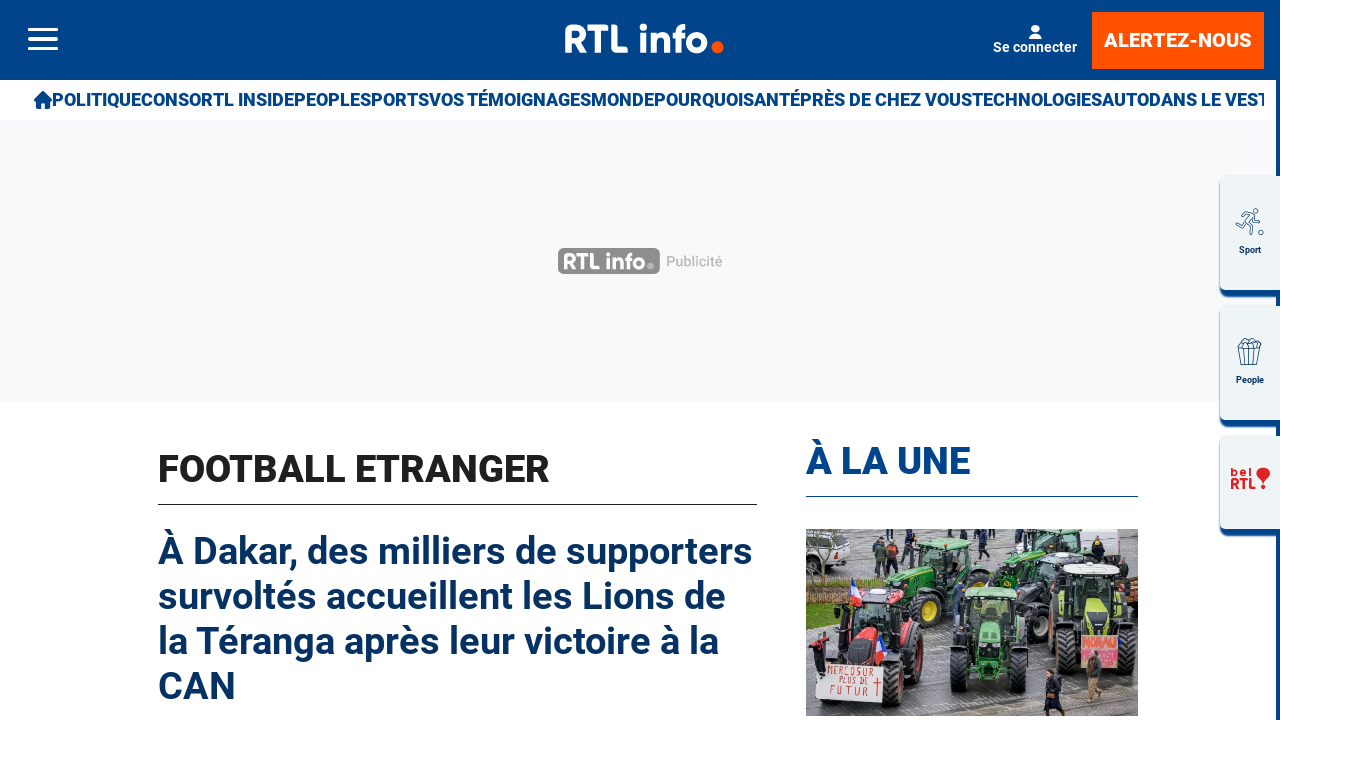

--- FILE ---
content_type: text/html; charset=utf-8
request_url: https://www.rtl.be/sport/football/football-etranger
body_size: 42651
content:
<!doctype html>
<html lang="fr" prefix="og: http://ogp.me/ns# fb: http://ogp.me/ns/fb# article: http://ogp.me/ns/article#">
<head>
  <meta http-equiv="Content-Type" content="text/html; charset=utf-8">
  <meta http-equiv="X-UA-Compatible" content="IE=edge,chrome=1">
  <meta name="viewport" content="width=device-width, initial-scale=1.0">
  <title>Football Etranger - RTL Info</title>
      <script>dataLayer=[{"typeUser":"Anonymous",
"typePage":"Destination",
"nodetype":"",
"path":"sport/football/football-etranger",
"nodeid":"",
"termid":"",
"nodepublicationdate":"",
"nodepublicationhour":"",
"nodeeditorialupdatedate":"",
"nodeeditorialupdatehour":"",
"dpipagetitle":"Football Etranger",
"nodetitle":"",
"userID":"",
"userstatut":"anonyme",
"gender":"",
"emailhash":"",
"maindestname":"",
"Statut":"Bloqué",
"role":"utilisateur anonyme",
"breadcrumb":"sport/football/footballetranger",
"RestrictedAccess":"",
"breadcrumb2":["sport",
"football",
"footballetranger"],"sensitive":"",
"member_status_v2":"anonyme",
"articlelength":"",
"reading_time":"",
"media_enrichment":"",
"Video":"",
"dpi_author":"",
"sectionid":"62",
"publiredactionnel":""}];</script>
<meta name='pbstck_context:member_status' content='anonyme' />
<meta name='pbstck_context:media_enrichment' content='' />      
      



                <script type="text/javascript">
                    window.didomiOnReady = window.didomiOnReady || [];
                    window.didomiEventListeners = window.didomiEventListeners || [];
                    window.drupalScripts = window.drupalScripts || [];
                    //var dataLayer = dataLayer || [];
                    var googletag = googletag || {};
                    googletag.cmd = googletag.cmd || [];
                    window.gdprAppliesGlobally=true;
                </script>
                <script type="text/javascript">
                    window.didomiConfig = {
                        website: {
                            apiKey: 'd61b41a5-a2eb-4bce-b008-f1bc116956ea',
                            name: 'RTL-Info',
                        }
                    };

                </script>

                <script async id="spcloader" type="text/javascript" src="https://sdk.privacy-center.org/d61b41a5-a2eb-4bce-b008-f1bc116956ea/loader.js?target=www.rtl.be"></script>
                <script type="text/javascript">
                    (function(){function a(e){if(!window.frames[e]){if(document.body&&document.body.firstChild){var t=document.body;var n=document.createElement("iframe");n.style.display="none";n.name=e;n.title=e;t.insertBefore(n,t.firstChild)}
                    else{setTimeout(function(){a(e)},5)}}}function e(n,r,o,c,s){function e(e,t,n,a){if(typeof n!=="function"){return}if(!window[r]){window[r]=[]}var i=false;if(s){i=s(e,t,n)}if(!i){window[r].push({command:e,parameter:t,callback:n,version:a})}}e.stub=true;function t(a){if(!window[n]||window[n].stub!==true){return}if(!a.data){return}
                        var i=typeof a.data==="string";var e;try{e=i?JSON.parse(a.data):a.data}catch(t){return}if(e[o]){var r=e[o];window[n](r.command,r.parameter,function(e,t){var n={};n[c]={returnValue:e,success:t,callId:r.callId};a.source.postMessage(i?JSON.stringify(n):n,"*")},r.version)}}
                        if(typeof window[n]!=="function"){window[n]=e;if(window.addEventListener){window.addEventListener("message",t,false)}else{window.attachEvent("onmessage",t)}}}e("__tcfapi","__tcfapiBuffer","__tcfapiCall","__tcfapiReturn");a("__tcfapiLocator");})();
                </script>

                <script type="text/javascript">
                    var mapTosync = new Map();
                    var didomiLoaded = false;



                    const getGtmVendorStatus = function() {
                        return {
                            'googleAnalytics': Didomi.getUserConsentStatusForVendor('google') , 
                            'facebook': Didomi.getUserConsentStatusForVendor('c:facebook') , 
                            'Hotjar': Didomi.getUserConsentStatusForVendor('c:hotjar') , 
                            'rebelai': Didomi.getUserConsentStatusForVendor('c:rebelai-HYiEpAJV') , 
                            'tradetracker': Didomi.getUserConsentStatusForVendor('c:tradetrac-rqFk6jHg') , 
                            'adform': Didomi.getUserConsentStatusForVendor('50') , 
                            'teads': Didomi.getUserConsentStatusForVendor('132') , 
                            'Selligent': Didomi.getUserConsentStatusForVendor('c:selligent-UcPkkRx4') , 
                            'gads': Didomi.getUserConsentStatusForVendor('google') , 
                            'optimize': Didomi.getUserConsentStatusForVendor('google') , 
                            'adwords': Didomi.getUserConsentStatusForVendor('google') , 
                            'Qiota': Didomi.getUserConsentStatusForVendor('c:qiota-hUYHKww2') , 
                            'piano': Didomi.getUserConsentStatusForVendor('c:piano') , 
                            'cxense': Didomi.getUserConsentStatusForVendor('412') , 
                            'lotame': Didomi.getUserConsentStatusForVendor('95') , 
                            'froomle': Didomi.getUserConsentStatusForVendor('c:froomle') 
                        };
                    };

                    const registerToCmp=function(e,t,o,n,s){pubLog(LogLevel.TRACE,"Didomi","registerToCmp  "+e),mapTosync.set(e,new Map([["id",e],["name",t],["status",0],["loaded",!1],["loadFunction",o],["acceptFunction",n],["refuseFunction",s],])),didomiLoaded&&(pubLog(LogLevel.TRACE,"Didomi","registerToCmp  load "+e),o(Didomi.getUserConsentStatusForVendor(e)),mapTosync.get(e).set("loaded",!0),Didomi.getUserConsentStatusForVendor(e)?mapTosync.get(e).set("status",1):mapTosync.get(e).set("status",-1))},loadMapToSync=function(e){e.get("loadFunction")(Didomi.getUserConsentStatusForVendor(e.get("id"))),e.set("loaded",!0),Didomi.getUserConsentStatusForVendor(e.get("id"))?e.set("status",1):e.set("status",-1)},timeoutToCmp=function(){pubLog(LogLevel.DEBUG,"Didomi","Timeout function called"),didomiLoaded?(pubLog(LogLevel.DEBUG,"Didomi","Timeout Didomi Loaded"),mapTosync.forEach(function(e,t){e.get("loaded")||(pubLog(LogLevel.TRACE,"Didomi","Timeout Load "+t),loadMapToSync(e))})):setTimeout(timeoutToCmp,5e3)};setTimeout(timeoutToCmp,1e4),window.didomiOnReady.push(function(e){pubLog(LogLevel.DEBUG,"Didomi","didomiOnReady start"),e.notice.isVisible()||(didomiLoaded=!0,pubLog(LogLevel.DEBUG,"Didomi","didomiOnReady -> didomiLoaded"),dataLayer.push({event:"custom-didomi-loaded",vendors:getGtmVendorStatus()}),mapTosync.forEach(function(e,t){pubLog(LogLevel.TRACE,"Didomi","didomiOnReady  "+t),loadMapToSync(e)})),(void 0===e.getUserConsentStatusForPurposeExtended||null==e.getUserConsentStatusForPurposeExtended)&&(e.getUserConsentStatusForPurposeExtended=function(e){let t=this.getConfig().purposeTypeAssociations[e];if(void 0===t)return this.getUserConsentStatusForPurpose(e);{let o=!0,n=0;for(;o&&n<t.length;)o=o&&this.getUserConsentStatusForPurpose(t[n]),n++;return o}})}),window.didomiEventListeners.push({event:"consent.changed",listener:function(e){for(var t in pubLog(LogLevel.DEBUG,"Didomi","consent.changed start"),didomiLoaded?dataLayer.push({event:"custom-didomi-changed",vendors:getGtmVendorStatus()}):(didomiLoaded=!0,pubLog(LogLevel.DEBUG,"Didomi","consent.changed -> didomiLoaded"),dataLayer.push({event:"custom-didomi-loaded",vendors:getGtmVendorStatus()})),mapTosync.forEach(function(e,t){e.get("loaded")?Didomi.getUserConsentStatusForVendor(e.get("id"))?(void 0!==e.get("acceptFunction")&&e.get("acceptFunction")(),e.set("status",1)):(void 0!==e.get("refuseFunction")&&e.get("refuseFunction")(),e.set("status",-1)):(pubLog(LogLevel.TRACE,"Didomi","consent.changed  "+t),loadMapToSync(e))}),mapTosync.keys())mapTosync.get(t).get("loaded")?Didomi.getUserConsentStatusForVendor(mapTosync.get(t).get("id"))?(void 0!==mapTosync.get(t).get("acceptFunction")&&mapTosync.get(t).get("acceptFunction")(),mapTosync.get(t).set("status",1)):(void 0!==mapTosync.get(t).get("refuseFunction")&&mapTosync.get(t).get("refuseFunction")(),mapTosync.get(t).set("status",-1)):(pubLog(LogLevel.TRACE,"Didomi","consent.changed  "+t),mapTosync.get(t).get("loadFunction")(Didomi.getUserConsentStatusForVendor(mapTosync.get(t).get("id"))),mapTosync.get(t).set("loaded",!0),Didomi.getUserConsentStatusForVendor(mapTosync.get(t).get("id"))?mapTosync.get(t).set("status",1):mapTosync.get(t).set("status",-1))}});const showConsentVendors=function(){"undefined"!=typeof Didomi&&Didomi.preferences.show("vendors")};

                </script>






    <script type="text/javascript">
        const LogLevel={DISABLE:0,INFO:1,DEBUG:2,TRACE:3,OVERWRITE:4},storageAvailable=function(e){try{var t=window[e],r="__storage_test__";return t.setItem(r,r),t.removeItem(r),!0}catch(o){return o instanceof DOMException&&(22===o.code||1014===o.code||"QuotaExceededError"===o.name||"NS_ERROR_DOM_QUOTA_REACHED"===o.name)&&0!==t.length}},enabledPubLog=function(e,t){"undefined"!==t&&null!==t&&(t=t.toUpperCase()),storageAvailable("sessionStorage")&&sessionStorage.setItem(t,e)},disabledPubLog=function(e){"undefined"!==e&&null!==e&&(e=e.toUpperCase()),storageAvailable("sessionStorage")&&sessionStorage.setItem(e,LogLevel.DISABLE)},pubLog=function(e,t,r){var o=t;("undefined"!==t&&null!==t&&(o=t.toUpperCase(),t=t.toLowerCase()),storageAvailable("sessionStorage"))?e<=sessionStorage.getItem(o)&&console.log(o+":: "+r):urlParams.has(t+"log")&&e<=urlParams.get(t+"log")&&console.log(o+":: "+r)},checkLogLevel=function(e,t){var r=t;return"undefined"!==t&&null!==t&&(r=t.toUpperCase()),!!(storageAvailable("sessionStorage")&&e<=sessionStorage.getItem(r))},getLogLevel=function(e){if(!e)return LogLevel.DISABLE;let t;switch(e.toUpperCase()){case"OVERWRITE":t=LogLevel.OVERWRITE;break;case"TRACE":t=LogLevel.TRACE;break;case"DEBUG":t=LogLevel.DEBUG;break;case"INFO":t=LogLevel.INFO;break;default:t=LogLevel.DISABLE}return t},urlParams=new URLSearchParams(window.location.search);urlParams.has("dfplog")&&enabledPubLog(getLogLevel(urlParams.get("dfplog")),"dfp"),urlParams.has("iaslog")&&enabledPubLog(getLogLevel(urlParams.get("iaslog")),"ias"),urlParams.has("smartlog")&&enabledPubLog(getLogLevel(urlParams.get("smartlog")),"smart"),urlParams.has("didomilog")&&enabledPubLog(getLogLevel(urlParams.get("didomilog")),"didomi"),String.prototype.sansAccent=function(){for(var e=[/[\300-\306]/g,/[\340-\346]/g,/[\310-\313]/g,/[\350-\353]/g,/[\314-\317]/g,/[\354-\357]/g,/[\322-\330]/g,/[\362-\370]/g,/[\331-\334]/g,/[\371-\374]/g,/[\321]/g,/[\361]/g,/[\307]/g,/[\347]/g,/[��]/g,/[��]/g],t=["A","a","E","e","I","i","O","o","U","u","N","n","C","c","OE","oe"],r=this,o=0;o<e.length;o++)r=r.replace(e[o],t[o]);return r},String.prototype.withoutSpecialChars=function(e){return this.replace(/[^\w\/\ \u00C0-\u017F]/gi,e)};const transformText=function(e){return e=(e=(e=e.sansAccent()).replace(/[-_]/gi," ")).withoutSpecialChars("")};window.getCookie=function(e){let t=document.cookie.split(";");for(let r=0;r<t.length;r++)if(t[r].trimStart().startsWith(e))return t[r].trimStart()},window.parseJwt=function(e){var t=e.split(".")[1].replace(/-/g,"+").replace(/_/g,"/");return JSON.parse(decodeURIComponent(window.atob(t).split("").map(function(e){return"%"+("00"+e.charCodeAt(0).toString(16)).slice(-2)}).join("")))},window.getJwtJson=function(){let e="undefined"!=typeof JWTTokenName?JWTTokenName:"jwtToken",t=window.getCookie(e);return!!t&&parseJwt(t)},window.getCookieById=function(e){for(var t=e+"=",r=decodeURIComponent(document.cookie).split(";"),o=0;o<r.length;o++){for(var a=r[o];" "==a.charAt(0);)a=a.substring(1);if(0==a.indexOf(t))return a.substring(t.length,a.length)}return""};
    </script>


  
      <!-- Google Tag Manager -->
    <script>(function(w,d,s,l,i){w[l]=w[l]||[];w[l].push({'gtm.start':
    new Date().getTime(),event:'gtm.js'});var f=d.getElementsByTagName(s)[0],
    j=d.createElement(s),dl=l!='dataLayer'?'&l='+l:'';j.async=true;j.src=
    '//www.googletagmanager.com/gtm.js?id='+i+dl;f.parentNode.insertBefore(j,f);
    })(window,document,'script','dataLayer','GTM-W26QMN');</script>
    <!-- End Google Tag Manager -->    <meta http-equiv="Content-Type" content="text/html; charset=utf-8" />
<meta http-equiv="x-dns-prefetch-control" content="on" />
<link rel="dns-prefetch" href="//rtleng.rosselcdn.net" />
<!--[if IE 9]>
<link rel="prefetch" href="//rtleng.rosselcdn.net" />
<![endif]-->
<script>
    if (window.Drupal === undefined) { window.Drupal = { 'settings': {}, 'behaviors': {}, 'locale': {} }; }
    if(window.drupalScripts === undefined) { window.drupalScripts = []; }
</script><link rel="dns-prefetch" href="https://fastlane.rubiconproject.com" /><link rel="dns-prefetch" href="https://securepubads.g.doubleclick.net" /><link rel="dns-prefetch" href="https://ib.adnxs.com" /><link rel="dns-prefetch" href="https://admp-tc-rossel.adtlgc.com" /><link rel="preconnect" href="https://mcdp-chidc2.outbrain.com" /><link rel="preconnect" href="http://log.outbrainimg.com" /><link rel="preconnect" href="http://revee.outbrain.com" /><link rel="preconnect" href="https://admp-tc-rossel.adtlgc.com" /><link rel="preload" href="/sites/all/themes/enacarbon_rtl/fonts/gilroy/gilroy-black.woff2" as="font" crossorigin="anonymous"><link rel="preload" href="/sites/all/themes/enacarbon_rtl/fonts/roboto/roboto-latin-regular.woff2" as="font" crossorigin="anonymous"><link rel="preload" href="/sites/all/themes/enacarbon_rtl/fonts/roboto/roboto-latin-700.woff2" as="font" crossorigin="anonymous"><link rel="preload" href="/sites/all/themes/enacarbon_rtl/fonts/roboto/roboto-latin-900.woff2" as="font" crossorigin="anonymous"><link rel="preload" href="/sites/all/themes/enacarbon_rtl/fonts/icons/main.woff2" as="font" crossorigin="anonymous"><script type="didomi/javascript" data-purposes="cookies" data-vendor="iab:131">
 var script = document.createElement("script");
 script.src = "https://rtleng.rosselcdn.net/sites/all/themes/enacarbon_rtl/js/id5-bootstrap.js";
 script.type = "text/javascript";
 script.onload = function() {
 window.id5Bootstrap.initTrueLinkId(1573);
  };
 document.head.appendChild(script);
 </script><link rel="preload" href="https://securepubads.g.doubleclick.net/tag/js/gpt.js" as="script"><script src="https://rtleng.rosselcdn.net/sites/all/themes/enacarbon_rtl/js/id5_to_cxense.js"></script><script>var rtlSsoConfig = {
  brand: 'RTL info',
  createdBy: 'rtlinfo-web',
  sessionCookie: "CRTL_SESSION",
  requiredNewsletters: 'rtlinfo,promosrtl',
  sbDisplayed: false, // la sitebar sera affichée sur le site desktop et masquée en mobile
  sbContainer: "i-header",
  sbWrapperClassName: "Sitesbar_U",
  altLoginButtons: [{
    selector: "#btnProfile", // le bouton dans le menu mobile avec l'id "login-button" permettra de se connecter
    label: "Se connecter"
  },{
    selector: "#btnProfil", // le bouton dans le menu mobile avec l'id "login-button" permettra de se connecter
    label: "Je me connecte"
  }],
  altRegisterButtons: [{
    selector: "#btnSub", // le bouton dans le menu mobile avec l'id "register-button" permettra de créer un compte
    label: "Inscription"
  }]
}</script>
<script>var ssoLoaderUrl = "https://sso.rtl.be/js/sso.min.js";
var s=document.createElement("script");s.src=ssoLoaderUrl,s.async=!0,document.head.appendChild(s);</script>
<script type="text/javascript"> 
    //Hack Drupal
</script>
      <meta name="pbstck_context:site_name" content="RTLINFO"/>
    <meta name="pbstck_context:device_type" content="desktop"/>
    <meta name="pbstck_context:page_type" content="Destination"/>
    <meta name="pbstck_context:environment" content="production"/>
    <meta name="pbstck_context:section" content="homepage"/>
    
    <meta name="pbstck_context:inventory_type" content="web"/>
    <script async type='text/javascript' src='https://boot.pbstck.com/v1/adm/fa808d3f-1c18-4af7-8895-6d248e8d76c4'></script>

 
    <!-- Init var Slot -->  
    <!-- prebidsWrapperJs -->
        <script type="text/javascript">
           var adUnitPath = "/81985301/RTLINFO/web";
        </script>
    <!--   // builder=PrebidsWrapperTagBuilder, site=RTLINFO, pageType=page, context=/Sections/Sport/Football/Football Etranger, position=, edition=, domain=www.rtl.be
    
 -->
 
    <!-- Rossel Backbone-->
    <!--dBlockGTMId-->
<!-- Init Ads SDKs -->
<script async="async" type="text/javascript"> 
    /* Context /Sections/Sport/Football/Football Etranger */
        var oldRefresh;
        var googletag = googletag || {};
        googletag.cmd = googletag.cmd || [];
        var pbjs = pbjs || {};
        pbjs.que = pbjs.que || [];
        var sas = sas || {};
        sas.cmd = sas.cmd || [];
        var cX = cX || {};
        cX.callQueue = cX.callQueue || []; 
    if(checkLogLevel(LogLevel.DEBUG, 'DFP')) {
        googletag.cmd.push(function() {
            pubLog(LogLevel.DEBUG, 'DFP','GAM is Loaded. The queue is treated');
        });
    } 
    if(checkLogLevel(LogLevel.OVERWRITE, 'DFP')) {
            googletag.cmd.push(function() {
                oldRefresh = googletag.pubads().refresh;
                googletag.pubads().refresh = function(data) {
                    var err = new Error();
                    pubLog(LogLevel.OVERWRITE, 'DFP',err.stack);
                    oldRefresh(data);
                };
            });
        }
    const userAgentCanDisplayAd = function() {
        return true;
    } 
        var adService = "GOOGLE";
        registerToCmp("google", "Google",
            function(userCmpIsConsent) {
                if(userCmpIsConsent) {
                    adService = "GOOGLE";
pubLog(LogLevel.DEBUG, 'DFP',"Script Loading managed by pubStack");
                } else {
                    adService = "SMARTAD";
                    loadSmartAdJs();
                    
                }
        },
        function() {
            googletag.cmd.push(function() {
                googletag.pubads().setRequestNonPersonalizedAds(1);
            });
        },
        function() {
            googletag.cmd.push(function() {
                googletag.pubads().setRequestNonPersonalizedAds(0);
            });
        });
 
</script> 
 
<!-- Custom functions -->
<script type="text/javascript"> 
    var adserverRequestSent = false;
    var refreshReady = {};
    const addService = function(key) {
        refreshReady[key] = false;
    }
    addService('DFP');
    
    
     
     
addService('Didomi');
window.didomiEventListeners.push({
    event: 'integrations.consentpassedtodfp',
    listener: function (data) {
        if (data.index === 0) {
            pubLog(LogLevel.DEBUG, "Didomi", "data.index = "+data.index+" -> Ask to refresh Ads");
            asyncRefreshDFPAds(data.consentStatus !== 'undefined' && data.consentStatus === true, 'Didomi');
        } else {
            pubLog(LogLevel.DEBUG, "Didomi", "data.index = "+data.index+" -> Don't ask to refresh Ads");
            googletag.cmd.push(function() {
                googletag.pubads().setRequestNonPersonalizedAds(data.consentStatus !== 'undefined' && data.consentStatus === true ? 0 : 1);
            });
        }
    }
});
    var isConsentPub = function() {
            return true; // Managed by Didomi
    } 
    var isConsentDFP = function() {
        try {
            if (typeof Didomi != 'undefined') {
                return Didomi.getUserConsentStatusForVendor('google');
            } else {
                return false;
            }
        } catch (e) {
            return false;
        }
    } 
    var canDisplayAd = function() {
        return typeof cookieConsentExists == "undefined" || cookieConsentExists("pub");
    }
    var asyncRefreshDFPAds =  function (personalized, key) {
        pubLog(LogLevel.DEBUG, 'DFP', key+" ask to asyncRefresh Ads"); 
        googletag.cmd.push(function() {
            refreshDFPAds(personalized, key);
        });
    } 
    var refreshDFPAds = function(personalized, key) {
        pubLog(LogLevel.DEBUG, 'DFP', key+" ask to refresh Ads");
        var consentPub = personalized == true || isConsentDFP();
        //var displayAd = (personalized != undefined) || canDisplayAd();
        var displayAd = true; 
        if(refreshReady.hasOwnProperty(key)) {
            refreshReady[key] = true;
        } 
        pubLog(LogLevel.DEBUG, 'DFP', "The refresh is managed in another side");
    } 
    var isTeadsDisplayAd = function (isDisplay) {
        if(isDisplay) {
            pubLog(LogLevel.DEBUG, 'TEADS', "Don't display DFP Ads");
        } else {
            pubLog(LogLevel.DEBUG, 'TEADS', "Can display DFP Ads");
            googletag.cmd.push(function() {
                googletag.pubads().refresh([]);
            });
        }
    } 
var showConsentPopup = function() {
    Didomi.preferences.show();
} 
</script>
<script type="didomi/javascript" >
</script> 
<!-- Cxense -->
    <script type="didomi/javascript"  data-vendor="iab:412">
    const siteId = '1137422379740805931';
    const persistedQueryId = 'c281d90539d1ec4941b8c4791914fa10067389ae';
    const cxenseOrigin = '';
    if (isConsentPub()) {
        cX.callQueue.push(['setSiteId', siteId]);  // <-- Insert the correct site identifier here!
        if (typeof window.parseJwt !== 'undefined' && typeof window.getCookieById !== 'undefined'
            && typeof window.getCookieById('CRTL_SESSION') !== 'undefined'
            && window.getCookieById('CRTL_SESSION') !== ''
         ) {
            var cxUserId = window.parseJwt(window.getCookieById('CRTL_SESSION')).user.loginID;
            pubLog(LogLevel.DEBUG,'CXENSE','UserID '+cxUserId+' comes from jwtToken in synchronous' );
            cX.callQueue.push(['setCustomParameters', {'registered': 'TRUE'}]);
            cX.callQueue.push(['addExternalId', {'id': cxUserId, 'type': 'roh'}])
        } else {
            pubLog(LogLevel.DEBUG,'CXENSE','No userID');
            cX.callQueue.push(['setCustomParameters', {'registered': 'FALSE'}]);
            const cxenseLogin = function (event) {
                if(event.data.message === 'GtmPush' && event.data.value.event === 'login'){
                    pubLog(LogLevel.DEBUG,'CXENSE','UserID '+event.data.value.uid+' comes from bahamas in asynchronous' );
                    cX.callQueue.push(['setCustomParameters', {'registered': 'TRUE'}]);
                    cX.callQueue.push(['addExternalId', {'id': event.data.value.uid, 'type': 'roh'}])
                    cX.callQueue.push(['sendPageViewEvent']);
                    window.removeEventListener('message', cxenseLogin);
                }
            }
            window.addEventListener('message', cxenseLogin);
        } 
        cX.callQueue.push(['sendPageViewEvent']);
        cX.callQueue.push(['sync','appnexus']);
        cX.callQueue.push(['sync','adform']);
    }
</script>
    <script type="didomi/javascript" >
        cX.callQueue.push(['getUserSegmentIds', {persistedQueryId: "c281d90539d1ec4941b8c4791914fa10067389ae", callback: function(segments) {
                if(typeof window.localStorage === 'object' && typeof window.localStorage.getItem === 'function') {
                    localStorage.setItem("cxSegments", segments.join(","));
                }
            }}]);
    </script>
    <script type="text/javascript">
        function getUserSegmentIdsLocal() {
            var segments = [];
            if(typeof window.localStorage === 'object' && typeof window.localStorage.getItem === 'function' && localStorage.getItem("cxSegments") !== null && localStorage.getItem("cxSegments").length>0) {
                segments = localStorage.getItem("cxSegments").split(',');
            }
            return segments;
        }
    </script>
    <script type="didomi/javascript"  data-vendor="iab:412">
    if (isConsentPub()) {
        (function (d, s, e, t) {
            e = d.createElement(s);
            e.type = 'text/java' + s;
            e.async = 'async';
            e.src = 'http' + ('https:' === location.protocol ? 's://s' : '://') + 'cdn.cxense.com/cx.js';
            t = d.getElementsByTagName(s)[0];
            t.parentNode.insertBefore(e, t);
        })(document, 'script');
    }
</script>
<!-- Ads implementations -->
<!--Adomik randomizer for ad call key value targeting--> 
    <script type='text/javascript'> 
        window.Adomik = window.Adomik || {}; 
        Adomik.randomAdGroup = function() { 
            var rand = Math.random(); 
            switch (false) { 
                case !(rand < 0.45): return "ad_ex" + (Math.floor(100 * rand%9)); 
                case !(rand < 0.5): return "ad_bc"; 
                default: return "ad_opt"; 
            } 
        }; 
    </script>
 
    <script>
        const loadSmartAdJs = function() {
            pubLog(LogLevel.DEBUG, 'SMARTAD', "Empty Load SmartAd Javascript");
        }
    </script>
<script>
    const loadGAMJs = function () {
        pubLog(LogLevel.DEBUG, 'DFP', "Load GAM Javascript");
        var gads = document.createElement("script");
        gads.async = true;
        gads.type = "text/javascript";
        var useSSL = "https:" == document.location.protocol;
        gads.src = (useSSL ? "https:" : "http:") + "//securepubads.g.doubleclick.net/tag/js/gpt.js";
        var node =document.getElementsByTagName("script")[0];
        node.parentNode.insertBefore(gads, node);
    }
</script>
<script async="async" type="text/javascript">
        googletag.cmd.push(function() {
        googletag.pubads().setRequestNonPersonalizedAds(isConsentDFP() ? 0 : 1); 
        // Loop on screen mapping
        // Loop on slots
        googletag.pubads().setTargeting("dn",window.location.hostname); 
// Loop on mapping
 
            googletag.pubads().setTargeting("kvp", ["sports","football","world"]);
            /*+++++ cXense +++++*/
            googletag.pubads().setTargeting("CxSegments",getUserSegmentIdsLocal());
            /*+++++ Rossel Backbone +++++*/
            /*+++++ lazyload +++++*/
        });
</script> 
  
    
    <!--   // builder=ShoppingTagBuilder, site=RTLINFO, pageType=page, context=/Sections/Sport/Football/Football Etranger, position=, edition=, domain=www.rtl.be
    
 -->
 
     
  <script type="didomi/javascript" data-vendor="iab:131" async>
    let emailhashed = window.dataLayer[0]["emailhash"] || "";
    let userID = "";

    let fullUrl = window.location["href"];
    let domain = window.location["hostname"];
    let userAgent = window.navigator["userAgent"];
    let ipaddress;
    let pdKeys;
    if(emailhashed){
      pdKeys = {
        1: emailhashed, 
        8: encodeURIComponent(fullUrl),
        9: encodeURIComponent(domain),
        // 10: encodeURIComponent(ipaddress),
        12: encodeURIComponent(userAgent),
      }
    } else {
      pdKeys = { 
        8: encodeURIComponent(fullUrl),
        9: encodeURIComponent(domain),
        // 10: encodeURIComponent(ipaddress),
        12: encodeURIComponent(userAgent),
      }
    }
    
    const pdRaw = Object.keys(pdKeys).map(key => key + "=" + pdKeys[key]).join("&");
    const pdString = btoa(pdRaw);
    window.localStorage.setItem("ROS_ID5PD", pdString);

    //script secure signals
    window.ID5EspConfig = {partnerId:  1573}; 
  </script><link rel="shortcut icon" href="https://rtleng.rosselcdn.net/sites/all/themes/enacarbon_rtl/favicon.ico" type="image/vnd.microsoft.icon" />
<style>html::after{display:none}*,::after,::before{box-sizing:border-box}body{background-color:#fff;color:#053262;font-family:roboto,arial,sans-serif;font-size:1rem;-moz-osx-font-smoothing:grayscale;-webkit-font-smoothing:antialiased;font-weight:400;line-height:1.7;margin:0}a{background-color:transparent;color:#053262;text-decoration:none;-webkit-text-decoration-skip:objects;display:inline-block}a:hover{text-decoration:underline;color:#00458c}small{font-size:80%}audio,canvas,iframe,img,svg,video{vertical-align:middle}audio,video{display:inline-block}img{border-style:none;height:auto;max-width:100%;vertical-align:middle}svg{fill:currentColor}svg:not(:root){overflow:hidden}table{border-collapse:collapse}button,input,optgroup,select,textarea{margin:0}button,input,select,textarea{color:inherit;font-family:inherit;font-size:inherit;line-height:inherit}button,input{overflow:visible}button,select{text-transform:none}[type=reset],[type=submit],button,html [type=button]{-webkit-appearance:button}[type=button]::-moz-focus-inner,[type=reset]::-moz-focus-inner,[type=submit]::-moz-focus-inner,button::-moz-focus-inner{border-style:none;padding:0}[type=button]:-moz-focusring,[type=reset]:-moz-focusring,[type=submit]:-moz-focusring,button:-moz-focusring{outline:ButtonText dotted 1px}legend{box-sizing:border-box;color:inherit;display:table;max-width:100%;padding:0;white-space:normal}textarea{overflow:auto;resize:vertical}[type=checkbox],[type=radio]{box-sizing:border-box;padding:0}[type=number]::-webkit-inner-spin-button,[type=number]::-webkit-outer-spin-button{height:auto}[type=search]{-webkit-appearance:textfield;outline-offset:-2px}[type=search]::-webkit-search-cancel-button,[type=search]::-webkit-search-decoration{-webkit-appearance:none}::-webkit-file-upload-button{-webkit-appearance:button;font:inherit}[role=button],a,area,button,input:not([type=range]),label,select,summary,textarea{touch-action:manipulation}[hidden]{display:none}r-breadcrumb{-webkit-align-items:center;align-items:center;display:-webkit-flex;display:flex}r-breadcrumb--item a{display:inline-block;padding:8px 16px}r-breadcrumb--item+r-breadcrumb--item::before{content:"/"}r-breadcrumb--item.-is-active a{pointer-events:none}.-has-columns{display:-webkit-flex;display:flex;-webkit-flex-flow:row wrap;flex-flow:row wrap}figure{margin:0 0 12px;overflow:hidden}p{margin:0 0 16px;overflow-wrap:break-word}iframe{max-width:100%}.r-dropdown{visibility:hidden;content-visibility:hidden}.r-embed--canva iframe,.r-embed--dailymotion iframe,.r-embed--digiteka iframe,.r-embed--googlemap iframe,.r-embed--rtl iframe,.r-embed--video iframe,.r-embed--vimeo iframe,.r-embed--youtube iframe{aspect-ratio:16/9;height:auto}.r-img{display:block}.r-ratio--16-9 iframe,.r-ratio--16-9 img,.r-ratio--16-9 r-img{aspect-ratio:16/9}.r-ratio--4-3 img,.r-ratio--4-3 r-img{aspect-ratio:4/3;-o-object-fit:cover;object-fit:cover}.r-ratio--3-4 img,.r-ratio--3-4 r-img{aspect-ratio:3/4}.r-ratio--1-1 img,.r-ratio--1-1 r-img{aspect-ratio:1/1;-o-object-fit:cover;object-fit:cover}.r-ratio--31-13 img,.r-ratio--31-13 r-img{aspect-ratio:31/13}.-has-zoom{cursor:pointer}template.lazy{display:block}r-modal{display:none}w-pub{-webkit-clip-path:inset(0);clip-path:inset(0);display:block;min-height:282px}.-is--mobile w-pub,.-is--native w-pub,.-is-native w-pub{min-height:auto}w-pub r-pub{position:fixed;top:0;width:100%;z-index:-1}r-pub{display:block;text-align:center}r-pub i-pub{display:block;margin:0 auto}r-pub>div{margin:16px auto}.r-pub--wal>div,r-pub iframe{margin:0}.r-pub--hor{-webkit-align-items:center;align-items:center;background:#f9f9fc;display:-webkit-flex;display:flex;grid-column:1/-1;-webkit-justify-content:center;justify-content:center}.r-page--video .r-pub--hor{background:0 0}.r-page--video .r-pub--hor>div{background:0 0!important}.r-pub--hor>div{-webkit-align-items:center;align-items:center;background:url(/sites/all/themes/enacarbon_rtl/images/pub/pub_rtl.svg) center center/auto 26px no-repeat;display:-webkit-flex;display:flex;-webkit-justify-content:center;justify-content:center;margin:0;max-width:100%;padding:0;width:100%}.r-pub--hor>div.adm-ad-rendered{background:0 0}.r-abonne .-is-anonyme,.r-abonne .-is-connecte-sd,.r-anonyme .-is-abonne,.r-anonyme .-is-connecte,.r-anonyme .-is-connecte-sd,.r-connecte .-is-anonyme,.r-connecte-sd .-is-abonne{display:none!important}.r-sso--loaded .r-sso--header{-webkit-animation:none;animation:none}.-has-header-fixed .r-sso--header{-webkit-animation:none;animation:none}.r-sso--header .r-sso--name{font-size:1.1rem;font-weight:700;margin-right:8px}.r-sso--header .js-sso--user-first-name{text-transform:capitalize}@-webkit-keyframes show{0%,90%{opacity:0}100%{opacity:1}}@keyframes show{0%,90%{opacity:0}100%{opacity:1}}.r-modal--login{-webkit-align-items:center;align-items:center;background:#8ee99b;border:1px solid #009a38;border-radius:8px;bottom:auto;-webkit-column-gap:8px;-moz-column-gap:8px;column-gap:8px;-webkit-flex-direction:row;flex-direction:row;-webkit-flex-wrap:wrap;flex-wrap:wrap;font-weight:700;left:16px;padding:12px 16px;position:absolute;right:auto;top:16px;z-index:151}.r-modal--login r-icon{color:#009a38;font-size:20px}.r-modal--login p{margin:0}.r-modal--login .r-icon--cancel{background:0 0;color:#000;height:auto;font-size:12px;position:relative;right:initial;top:initial;-webkit-transform:none;transform:none}.r-modal--login .r-icon--cancel::after{display:none}.r-modal--abo{-webkit-align-items:stretch;align-items:stretch;background:#fff;border-left:8px solid #09b081;border-radius:8px;bottom:auto;box-shadow:0 4px 8px 0 #3b516714;-webkit-flex-direction:row;flex-direction:row;margin:auto;max-width:550px;padding-left:24px;position:absolute;top:16px;width:100%;z-index:152}.r-modal--abo .r-check{-webkit-align-items:center;align-items:center;-webkit-align-self:center;align-self:center;background-color:#09b081;border-radius:50%;color:#fff;display:-webkit-flex;display:flex;font-size:20px;-webkit-justify-content:center;justify-content:center;height:32px;width:32px}.r-modal--abo p{font-size:14px;margin:0}.r-modal--abo p strong{font-size:16px;margin-bottom:8px}.r-modal--abo .r-icon--cancel{-webkit-align-items:center;align-items:center;background:0 0;border-radius:0;color:#696969;display:-webkit-flex;display:flex;height:auto;font-size:12px;-webkit-justify-content:center;justify-content:center;position:relative;right:initial;top:initial;-webkit-transform:none;transform:none;width:32px}.r-modal--abo .r-icon--cancel::after{display:none}.r-modal--abo .r-modal-abo--content{padding:16px 24px;width:calc(100% - 32px - 56px)}.-is-hidden,.r-hide{display:none!important}.r-h{border:0!important;clip:rect(0 0 0 0)!important;height:.0625rem!important;margin:-.0625rem!important;overflow:hidden!important;padding:0!important;position:absolute!important;width:.0625rem!important}.n-lazy,.not-lazy{background-size:100%;height:100%}.-content-center{margin-left:auto;margin-right:auto}.arche .-arche{display:block}@font-face{font-display:fallback;font-family:roboto;font-style:normal;font-weight:400;src:url(/sites/all/themes/enacarbon_rtl/fonts/roboto/roboto-latin-regular.woff2) format("woff2")}@font-face{font-display:fallback;font-family:roboto;font-style:normal;font-weight:700;src:url(/sites/all/themes/enacarbon_rtl/fonts/roboto/roboto-latin-700.woff2) format("woff2")}@font-face{font-display:fallback;font-family:roboto;font-style:normal;font-weight:900;src:url(/sites/all/themes/enacarbon_rtl/fonts/roboto/roboto-latin-900.woff2) format("woff2")}@font-face{font-display:fallback;font-family:roboto_condensed;font-style:normal;font-weight:400;src:url(/sites/all/themes/enacarbon_rtl/fonts/roboto-condensed/roboto-condensed-latin-700.woff2) format("woff2")}@font-face{font-display:fallback;font-family:gilroy;font-weight:900;font-style:normal;src:url(/sites/all/themes/enacarbon_rtl/fonts/gilroy/gilroy-black.woff2) format("woff2")}@font-face{font-display:block;font-family:main;font-weight:400;font-style:normal;src:url(/sites/all/themes/enacarbon_rtl/fonts/icons/main.woff2) format("woff2")}.r-icon[class^=r-icon-],r-icon{display:inline-block;font-family:main;-moz-osx-font-smoothing:grayscale;-webkit-font-smoothing:antialiased;font-style:normal;font-variant:normal;font-weight:400;line-height:1;text-transform:none}.r-icon--audio::before{content:"\ea01"}.r-icon--arrow-left::before{content:"\ea02"}.r-icon--arrow-right::before{content:"\ea03"}.r-icon--chart::before{content:"\ea04"}.r-icon--commenter::before{content:"\ea05"}.r-icon--android::before{content:"\ea06"}.r-icon--images::before{content:"\ea07"}.r-icon--star::before{content:"\ea08"}.r-icon--fil-info::before{content:"\ea09"}.r-icon--home::before{content:"\ea0a"}.r-icon--people::before{content:"\ea0b"}.r-icon--apple::before{content:"\ea0c"}.r-icon--facebook::before{content:"\ea0d"}.r-icon--sport::before{content:"\ea0e"}.r-icon--linkedin::before{content:"\ea0f"}.r-icon--camera::before{content:"\ea13"}.r-icon--search::before{content:"\ea16"}.r-icon--fullscreen::before{content:"\ea19"}.r-icon--cancel::before{content:"\ea3f"}.r-icon--checked::before{content:"\ea45"}.r-icon--youtube::before{content:"\ea51"}.r-icon--play::before{content:"\ea56"}.r-icon--arrow-bottom::before{content:"\ea57"}.r-icon--quote::before{content:"\ea63"}.r-icon--instagram::before{content:"\ea92"}.r-icon--user::before{content:"\ea9e"}.r-icon--retourenhautdusite::before{content:"\eaaa"}.r-icon--twitter::before{content:"\eab0"}.r-icon--rtlplay::before{content:"\eab7"}.r-icon--infographies::before{content:"\eab9"}.r-icon--report::before{content:"\eac1"}.r-icon--share::before{content:"\eac2"}.r-icon--reply::before{content:"\eac3"}.r-icon--copy::before{content:"\eac4"}.r-icon--twitter-embbed::before{content:"\eac5"}.r-icon--youtube-embbed::before{content:"\eac6"}.r-icon--facebook-embbed::before{content:"\eac7"}.r-icon--tiktok-embbed::before{content:"\eac8"}.r-icon--instagram-embbed::before{content:"\eac9"}.r-icon--slide-left::before{content:"\ead1"}.r-icon--slide-right::before{content:"\ead2"}.r-icon--laune::before{content:"\ead3"}.r-icon--belrtl::before{content:"\ea10"}:root{--space:16px;--m-space:0;--w-space:16px;--cl-primary:#00458c;--cl-primary-light:#256de0;--cl-primary-lighter:#eff4f7;--cl-secondary:#ff5100;--cl-blue:#3b79b9;--cl-light:white;--cl-dark:black;--cl-dark-light:#323232;--ff-base:roboto,arial,sans-serif;--ff-title:roboto,arial,sans-serif;--ff-alt:roboto_condensed,arial,sans-serif;--fs-title:1.7rem}html{overflow:auto;-ms-overflow-style:scrollbar;-webkit-tap-highlight-color:transparent;-ms-text-size-adjust:100%;-webkit-text-size-adjust:100%;font-size:16px;scroll-padding-top:85px}h2,h3,h4,h5,h6{margin-bottom:8px;margin-top:8px}h1{color:#053262;font-family:roboto,arial,sans-serif;font-size:1.8rem;font-weight:900;line-height:1.2;margin:0;padding:16px 0}h2{font-size:1.8rem;line-height:1.35}h3{font-size:1.7rem;line-height:1.35}h4{font-size:1.5rem;line-height:1.35}h5{font-size:1.3rem;line-height:1.35}h6{font-size:1.1rem;line-height:1.35}figcaption{color:#053262;font-size:1.1rem;padding:8px}address{font-size:.75rem;font-style:normal}address a{font-weight:700}.r-article--citation,.r-blockquote{background-color:#eff4f7;padding:48px 32px}blockquote{color:#053262;font-size:1.7rem;font-weight:900;line-height:1.2;margin:0}blockquote p{font-size:1.7rem}blockquote::before{color:#ff5100;content:"\ea63";display:block;font-family:main;font-size:3rem;margin:8px}p a{display:inline;text-decoration:underline}.r-black{font-weight:900}.r-ratio--2-1 img{aspect-ratio:2/1}.r-ratio--5-2 img{aspect-ratio:5/2;-o-object-fit:cover;object-fit:cover;-o-object-position:center;object-position:center}.r-ratio--4-1 img{aspect-ratio:4/1;-o-object-fit:cover;object-fit:cover;-o-object-position:center;object-position:center}.-mdlg-only{display:none}r-header{display:block;height:85px;position:relative}.-is-toggle-r-mini-panel--menu r-header,.loginPopupVisible r-header{z-index:500}i-header{-webkit-align-items:center;align-items:center;background:linear-gradient(to bottom,#00458c 50px,#fff 50px);display:grid;grid-template-areas:". burger logo login alert" ". menu menu menu menu" ". read read read read";grid-template-columns:1px minmax(0,50px) 1fr auto auto;grid-template-rows:50px 35px;height:85px;margin:0 auto;position:relative;width:100%;z-index:153}.-has-header-fixed i-header{position:fixed;top:0}.-has-header-fixed i-header .Sitesbar_U .r-menu--brands,.-has-header-fixed i-header .Sitesbar_U .r-sso--header,.-has-header-fixed i-header .Sitesbar_U .sso-sb-container{display:none}i-header .r-btn{font-family:roboto,arial,sans-serif;font-weight:900}i-header .r--login{-webkit-align-items:center;align-items:center;border:none;color:#fff;display:-webkit-flex;display:flex;-webkit-flex-direction:column;flex-direction:column;font-size:14px;gap:4px;grid-area:login;-webkit-justify-content:center;justify-content:center;margin-right:8px;padding:0;text-align:center;white-space:nowrap}i-header .r--login span{font-family:roboto,arial,sans-serif;font-size:14px;font-weight:700;text-transform:none}i-header .r--login.sso-login-button.icon:before{height:28px;margin-right:0;width:28px}i-header .r-title{font-family:roboto,arial,sans-serif;font-weight:900;text-transform:uppercase}body.-modal--open{overflow:hidden;position:fixed}r-wrapper{display:block}.arche r-wrapper{background:#fff;margin:auto;position:relative;width:996px;z-index:1}r-main{display:-webkit-flex;display:flex;-webkit-flex-wrap:wrap;flex-wrap:wrap;gap:0 16px;position:relative}.arche r-main{grid-template-areas:'event event event' 'manchette manchette direct' 'manchette manchette direct' '. . imu-top' '. . imu-top' 'mp-top mp-top mp-top' '. . .' 'mp-mid mp-mid mp-mid' '. . .' 'mp-bottom mp-bottom mp-bottom' '. . .';grid-template-columns:minmax(0,332px) minmax(0,332px) 332px;max-width:996px;margin:auto}i-main{display:block}.-in-area-event{grid-area:event;margin-bottom:-1px;z-index:101}.-in-area-top{grid-area:mp-top;margin-top:-1px;z-index:100}.-in-area-mid{grid-area:mp-mid;margin-top:-1px;z-index:2}.-in-area-bottom{grid-area:mp-bottom;margin-top:-1px;z-index:3}.-in-area-direct{grid-area:direct}.arche .r-section--head,.arche .r-section--main{grid-column:1/span 2;padding-right:0}.r-section--head.-in-area-event{grid-column:1/-1;padding-right:0}.arche .r-section--main .r-article--header,.arche .r-section--main .r-menu--breadcrumb{margin:0 16px}.-is-full .r-article{grid-template-areas:'.';grid-template-columns:1fr}.-is-full .r-article>*{grid-column:1/-1}r-sidebar r-mini-panel{padding:0}r-sidebar i-mini-panel{margin:0}r-sidebar .-is-pub{padding:32px 0}r-sidebar .-is-pub r-heading{-webkit-justify-content:center;justify-content:center}r-sidebar .-is-pub .r-pub--native{margin-bottom:16px;padding:0}r-sidebar .-is-pub .r-article--title,r-sidebar .-is-pub r-article--meta{padding:0 16px}r-sidebar .-is-pub .r-article--title a{color:#053262}r-sidebar .r-selligent--newsletter,r-sidebar box-newsletters{margin:16px 0;padding:48px 16px}r-sidebar .r-selligent--newsletter .r-form,r-sidebar box-newsletters .r-form{-webkit-flex-wrap:wrap;flex-wrap:wrap;-webkit-justify-content:center;justify-content:center;margin:0;gap:16px}r-sidebar .r-mini-panel--section{margin:0 0 16px;width:100%}r-sidebar .r-mini-panel--section r-heading{margin:0 0 32px}r-sidebar .r-mini-panel--section .r-mini-panel--title{margin:0;padding:16px 0}r-sidebar .r-mini-panel--section .r-viewmode--sidebar{padding-bottom:24px}.page-node r-sidebar{display:-webkit-flex;display:flex;-webkit-flex-direction:column;flex-direction:column}.arche .page-node r-sidebar{display:none}.page-node r-sidebar .pane-panneau-pub-imu-pave{height:100%}.page-node r-sidebar .pane-panneau-pub-imu-pave r-pub--pave{position:-webkit-sticky;position:sticky;top:100px}r-btn{display:block}.r-btn{-webkit-align-items:center;align-items:center;border:1px solid;cursor:pointer;display:-webkit-inline-flex;display:inline-flex;font-size:1rem;line-height:normal;padding:8px 16px;text-transform:uppercase}.r-btn:hover{text-decoration:none}.r-btn r-icon{margin:0 8px}.r-btn--light{background-color:#fff;border-color:#fff;color:#256de0}.r-btn--primary{background:#00458c;border-color:#00458c;color:#fff;font-weight:700}.r-btn--primary:hover{background:#053262;color:#fff}.r-btn--secondary{background:#ff5100;border-color:#ff5100;color:#fff}.r-btn--secondary:hover{background:#e64900;color:#fff}.r-btn--tertiary{background:#256de0;border-color:#256de0;color:#fff;font-family:roboto,arial,sans-serif;font-weight:900}.r-btn--tertiary:hover{color:#fff}.r-btn--outline{border-color:#00458c;color:#00458c;font-weight:700}.r-btn--outline:hover{background:#00458c;border-color:#00458c;color:#fff}.r-btn--outline-light{background:0 0;border:2px solid #fff;color:#fff}.r-btn--outline-light:hover{background:#053262;color:#fff}.r-btn--outline-sm{background:0 0;text-transform:initial}.r-btn--outline-sm:hover{background-color:#053262;color:#fff}.r-btn--more{margin:16px 0;text-align:center;text-transform:uppercase;position:relative;white-space:nowrap}.r-btn--more:hover::before{width:100%}.r-btn--more::before{content:"";background-color:#00458c;bottom:-2px;height:1px;left:0;position:absolute;transition:.3s ease-in-out;width:0}.r-btn--more::after{content:"\ea03";font-family:main;font-size:.8rem}.r-btn--more a{font-family:roboto_condensed,arial,sans-serif;font-size:1rem;padding:0 6.4px 0 0}.r-btn--more a:hover{text-decoration:none}.-is-no--more r-heading .r-btn--more{display:none}.r-btn--tag{border-width:2.5px;font-size:1.1rem;margin-bottom:16px;margin-right:16px;text-transform:inherit}.r-btn--tag:hover{background-color:#053262;border-color:#053262;color:#fff}.r-btn--burger{-webkit-align-items:center;align-items:center;-webkit-align-content:center;align-content:center;align-self:center;border:none;color:#fff;cursor:pointer;display:-webkit-flex;display:flex;-webkit-flex-wrap:wrap;flex-wrap:wrap;grid-area:burger;height:37px;justify-self:center;max-width:30px;padding:0 0 2px}.r-btn--burger .r-line{background-color:#fff;border-radius:3.2px;display:block;height:3.5px;margin:3px auto;transition:.3s ease-in-out;width:30px}.-is-toggle-r-mini-panel--menu .r-btn--burger .r-line:nth-child(1){-webkit-transform:translateY(9px) rotate(45deg);transform:translateY(9px) rotate(45deg)}.-is-toggle-r-mini-panel--menu .r-btn--burger .r-line:nth-child(2){opacity:0}.-is-toggle-r-mini-panel--menu .r-btn--burger .r-line:nth-child(3){-webkit-transform:translateY(-10px) rotate(-45deg);transform:translateY(-10px) rotate(-45deg)}.r-mini-panel--direct .r-dossier+r-direct .r-direct--item:last-child{display:none}r-direct{display:block;padding:0 16px;position:-webkit-sticky;position:sticky;top:85px}.page-node r-direct{padding:0}r-direct--header{-webkit-align-items:center;align-items:center;display:-webkit-flex;display:flex;-webkit-justify-content:space-between;justify-content:space-between}.r-direct--heading{display:-webkit-flex;display:flex;-webkit-flex-wrap:wrap;flex-wrap:wrap;font-family:roboto,arial,sans-serif;font-size:1.8rem;font-weight:900;text-transform:uppercase}.r-direct--heading::after{background-color:#00458c;content:'';display:block;margin:8px 0 4.8px;height:1px;width:90%}r-main r-direct--wrapper{grid-column:1/-1}.r-direct--notification{display:none}.r-menu--direct{-webkit-flex:0 0 80%;flex:0 0 80%;-webkit-flex-wrap:wrap;flex-wrap:wrap;margin:32px auto 8px}.r-menu--direct::after{background-color:#eff4f7;content:'';display:block;margin:32px auto 0;position:relative;height:1px;width:80%}.r-direct--tabs{display:-webkit-flex;display:flex;grid-area:event;grid-gap:2.25%;-webkit-justify-content:space-between;justify-content:space-between}.r-direct--tab{background:#fff;border:1px solid #ff5100;color:#ff5100;cursor:pointer;-webkit-flex:0 0 30%;flex:0 0 30%;font-size:.9rem;font-weight:700;padding:6.4px 4.8px 4.8px;text-align:center}.r-direct--tab:hover{background:#ff5100;border-color:#ff5100;color:#fff;text-decoration:none}.r-direct--tab.-is-active{background:#ff5100;color:#fff;text-decoration:none}.r-direct--nav{display:none}.r-direct--nav.has-menu{background:#fff;border:1px solid #00458c;border-radius:8px;display:block;left:0;margin:8px;position:absolute;right:0;top:100%;z-index:4}.r-direct--menu{cursor:pointer;list-style:none;text-transform:uppercase}r-direct--list{display:none;min-height:150px}r-direct--list.-is-open{display:block}.r-direct--loading i{background:repeating-linear-gradient(to bottom,#eff4f7 0,#eff4f7 1rem,#fff 1rem,#fff 1.4rem);display:block;height:2.8rem}.r-direct--loading time i{height:.75rem;margin-right:.5rem;margin-top:-.75rem;width:2.5rem}.r-direct--item{display:grid;grid-template-areas:'time titre' 'time meta';grid-template-columns:1fr 4fr;position:relative}.r-direct--item:last-child .r-direct--title{border:0;margin-bottom:0;padding-bottom:0}.r-direct--item::after{content:'';border:4px;background-image:radial-gradient(circle at center,#256de0 0,#256de0 1.8px,#fff 2.2px);background-position:top,center;background-repeat:repeat-y;background-size:14px 16px;display:block;position:absolute;left:21px;top:26.5px;bottom:5px;width:6px}.r-direct--item-date{display:block;font-size:1.1rem;margin:8px 0}.r-direct--time{background-color:#256de0;color:#fff;font-family:roboto,arial,sans-serif;font-size:.9rem;font-weight:900;grid-area:time;height:-webkit-fit-content;height:-moz-fit-content;height:fit-content;line-height:1;padding:3px 6.4px;margin-right:16px;margin-top:6px;position:relative;width:-webkit-fit-content;width:-moz-fit-content;width:fit-content}.r-direct--title{border-bottom:1px solid #eff4f7;font-size:1rem;font-weight:400;grid-area:titre;margin-top:5px;padding-bottom:10px}.r-direct--link:hover{color:#00458c}.r-direct--meta{grid-area:meta}r-panel--flash{align-self:flex-start;grid-area:read}r-flash{background-color:#ce0000;display:grid;grid-template-areas:'. flash .';grid-template-columns:minmax(0,auto) minmax(0,1328px) minmax(0,auto)}.arche r-flash{grid-template-columns:0 minmax(996px,0) 0}i-flash{color:#fff;font-family:roboto,arial,sans-serif;font-weight:900;grid-area:flash;height:40px;padding:8px 0;position:relative;text-transform:uppercase}.-is-mp-primary-light i-flash{color:#00458c}i-flash r-icon{font-size:.75rem;display:grid;padding:0 8px;place-items:center}i-flash p{margin:0;padding:0}i-flash a{color:inherit;padding-right:32px}i-flash a:hover{color:inherit;text-decoration:none}r-scrolling{overflow-x:scroll;white-space:nowrap;display:-webkit-flex;display:flex;-ms-overflow-style:none;scrollbar-width:none}r-scrolling::-webkit-scrollbar{display:none}.r-viewmode--direct-impact{margin-top:16px;padding-bottom:16px}.r-viewmode--direct-impact::after{background-color:#eff4f7;content:'';display:block;height:1px;margin:auto;position:relative;width:calc(100% - 16px)}.r-viewmode--direct-impact .r-viewmode--article{display:grid;padding-bottom:3.2px}.r-viewmode--direct-impact i-article{padding:0 8px}.r-viewmode--direct-impact .r-direct--title{border:none;font-size:1.5rem;font-weight:900;padding-bottom:0}i-dot{color:#ff5100;display:inline-block;line-height:0}.r-tabs--btn i-dot{font-size:1.8rem}.not-lazy{display:none}.r-img{width:100%}.r-logo{-webkit-align-items:center;align-items:center;display:-webkit-flex;display:flex;grid-area:logo;height:100%;justify-self:flex-start;overflow:hidden;position:relative;padding-left:8px;width:120px}.r-logo svg{width:100%}r-header .r-logo svg{height:100%}r-menu{display:block}r-submenu{display:none}.r-menu--link{color:#fff;font-family:roboto,arial,sans-serif;font-size:1.3rem;font-weight:900;text-transform:uppercase;white-space:nowrap}.r-menu--link:hover{color:#fff;text-decoration:none}.r-menu--main{display:-webkit-flex;display:flex;-webkit-flex-wrap:wrap;flex-wrap:wrap}.r-menu--main r-menu--link{display:-webkit-flex;display:flex;-webkit-flex:0 0 calc(100% - 48px);flex:0 0 calc(100% - 48px);-webkit-justify-content:space-between;justify-content:space-between;margin:14.4px 32px 0 16px;max-width:calc(100% - 48px);border-bottom:1px solid #fff}.r-menu--main>r-menu--link{color:#fff;margin:16px 16px 0}.r-menu--main>r-menu--link a{color:#fff;font-weight:900;text-transform:uppercase}.r-menu--tabs{display:-webkit-flex;display:flex;pointer-events:none;position:fixed;z-index:5}.r-menu--tab{background:#fff;display:block;font-family:roboto,arial,sans-serif;font-size:.6rem;font-weight:700;pointer-events:all;text-align:center;transition:width .3s}.r-menu--tab:hover{text-decoration:none}.r-menu--tab r-icon{display:block;font-size:1.3rem;padding:8px 0}.r-menu--tab.r-belrtl r-icon{color:#de2525;font-size:21px}.r-menu--tab.r-belrtl span{display:none}.r-menu--tab.r-belrtl:hover{background:#de2525}.r-menu--tab.r-belrtl:hover r-icon{color:#fff}.Sitesbar_U{background:0 0!important;border:0;display:grid;grid-area:sitesbar;grid-template-areas:"brands brands brands login";grid-template-columns:repeat(4,minmax(0,1fr));height:37px!important;-webkit-justify-content:space-between;justify-content:space-between;position:relative!important;text-align:initial!important}.loginPopupVisible .Sitesbar_U{height:auto!important}.Sitesbar_U .sso-sb-container{grid-column:1/-1;height:36px}.Sitesbar_U .sso-sb-container .sso-sb-links .sso-sb-link .sso-sb-logo{max-width:70px}i-header .Sitesbar_U .r-menu--brands,i-header .Sitesbar_U .r-sso--header,i-header .Sitesbar_U .sso-sb-container{display:none}i-header .Sitesbar_U .r-sso--header{margin-left:auto}.r-menu--brands{-webkit-align-items:center;align-items:center;display:-webkit-flex;display:flex;grid-area:brands}.r-menu--brands a.active .r-pic,.r-menu--brands a:hover .r-pic{-webkit-filter:grayscale(0);filter:grayscale(0);opacity:1}.r-menu--brands .r-pic{-webkit-filter:grayscale(1);filter:grayscale(1);opacity:.5;max-width:70px;transition:.3s ease-in-out}r-alert{cursor:pointer;display:-webkit-flex;display:flex;-webkit-justify-content:flex-end;justify-content:flex-end;grid-area:alert;position:relative}r-alert .r-btn{width:auto}.r-btn--alert{font-size:.9rem;line-height:1;padding:10px 9px;width:-webkit-fit-content;width:-moz-fit-content;width:fit-content;white-space:nowrap}.r-btn--alert:hover{background-color:#fff;border-color:#fff;color:#ff5100}.r-mini-panel--menu{content-visibility:hidden;grid-column:1;visibility:hidden}.r-menu--anchor,.r-menu--horizontal{display:-webkit-flex;display:flex;font-family:roboto,arial,sans-serif;font-size:1.1rem;font-weight:900;-webkit-justify-content:space-between;justify-content:space-between;gap:24px;grid-area:menu;overflow:auto;padding:0 16px}.r-menu--anchor::-webkit-scrollbar,.r-menu--horizontal::-webkit-scrollbar{display:none}.r-menu--anchor a,.r-menu--horizontal a{color:#00458c;font-size:1.2rem;line-height:35px;position:relative;white-space:nowrap}.r-menu--anchor a:after,.r-menu--horizontal a:after{bottom:0;content:"";display:block;height:0;position:absolute;transition:.3s ease-in;width:100%}.r-menu--anchor a.-is-active,.r-menu--anchor a:hover,.r-menu--horizontal a.-is-active,.r-menu--horizontal a:hover{color:#ff5100}.r-menu--anchor a.-is-active:after,.r-menu--anchor a:hover:after,.r-menu--horizontal a.-is-active:after,.r-menu--horizontal a:hover:after{background:#ff5100;height:4px}.r-menu--anchor a.-has-icon,.r-menu--horizontal a.-has-icon{font-size:0}.r-menu--anchor a.-has-icon r-icon,.r-menu--horizontal a.-has-icon r-icon{font-size:1.2rem;vertical-align:middle}.r-menu--anchor a .r-icon--laune,.r-menu--horizontal a .r-icon--laune{line-height:35px}.r-menu--left,.r-menu--right{bottom:0;cursor:pointer;display:block;font-family:main;line-height:35px;padding:0;position:absolute;z-index:10}.r-menu--left:hover,.r-menu--right:hover{color:#256de0}.r-menu--left.disabled,.r-menu--right.disabled{visibility:hidden}.r-menu--user{content-visibility:hidden;visibility:hidden}r-heading{-webkit-align-items:center;align-items:center;border-bottom:1px solid #00458c;display:-webkit-flex;display:flex;-webkit-flex:0 0 calc(100% - 16px);flex:0 0 calc(100% - 16px);-webkit-justify-content:space-between;justify-content:space-between;margin:8px}.r-mini-panel--title,r-mini-panel h2,r-panel--header{color:#00458c;font-size:1.7rem;font-family:roboto,arial,sans-serif;font-weight:900;line-height:1;text-transform:uppercase}.-is-mp-primary-bl{background:#256de0}.-is-mp-primary-light{background:#eff4f7}.-is-mp-primary-light .r-carousel--link:hover{color:#256de0;text-decoration:none}.-is-mp-sports{background:linear-gradient(to right,#3cf,#0a2933);color:#fff}.-is-mp-sports .r-article--section{color:#f6f6f6}.-is-mp-sports .r-mini-panel--title,.-is-mp-sports a,.-is-mp-sports a:hover{color:#fff}.-is-mp-sports .r-btn--more,.-is-mp-sports .r-btn--more a{color:#3cf}.-is-mp-sports r-heading{border-bottom-color:#fff}.-is-mp-sports time{color:#f9f9fc}.r-layout--video .r-article--img{position:relative;z-index:1}.r-layout--video .r-article--img::after{background:linear-gradient(to bottom left,#00458c 0,#00458c 50%,rgba(0,0,0,0) 50%,rgba(0,0,0,0) 100%);content:"\ea13";color:#fff;display:-webkit-flex;display:flex;font-family:main;font-size:.7rem;height:60px;padding-left:32px;padding-top:9px;position:absolute;right:0;top:0;transition:.2s ease-in-out;width:60px;z-index:51}.r-layout--video:hover .r-article--img::after{font-size:1rem;padding-left:48px;padding-top:15px;height:90px;width:90px}.r-layout--play .r-article--img,.r-type--package_video .r-article--img{position:relative}.r-layout--play .r-article--img::before,.r-type--package_video .r-article--img::before{content:"\ea56";font-size:.8rem;-webkit-align-items:center;align-items:center;background:#fff;border-radius:50%;box-shadow:0 0 10px rgba(0,0,0,.2);color:#ff5100;display:-webkit-flex;display:flex;font-family:main;height:30px;-webkit-justify-content:center;justify-content:center;position:absolute;padding-left:3px;left:50%;text-align:center;top:50%;-webkit-transform:translate(-50%,-50%);transform:translate(-50%,-50%);transition:.2s ease-in-out;width:30px;z-index:52}.r-layout--play .r-article--img::after,.r-type--package_video .r-article--img::after{display:none}.r-layout--play .r-article--img:hover:before,.r-type--package_video .r-article--img:hover:before{font-size:1.5rem;padding-left:5px;width:60px;height:60px}.r-page--play .r-section--main r-viewmode .r-article--img{position:relative}.r-page--play .r-section--main r-viewmode .r-article--img::before{content:"\ea56";font-size:.8rem;-webkit-align-items:center;align-items:center;background:#fff;border-radius:50%;box-shadow:0 0 10px rgba(0,0,0,.2);color:#ff5100;display:-webkit-flex;display:flex;font-family:main;height:30px;-webkit-justify-content:center;justify-content:center;position:absolute;padding-left:3px;left:50%;text-align:center;top:50%;-webkit-transform:translate(-50%,-50%);transform:translate(-50%,-50%);transition:.2s ease-in-out;width:30px;z-index:53}.r-page--play .r-section--main r-viewmode .r-article--img::after{display:none}.r-page--play .r-section--main r-viewmode .r-article--img:hover:before{font-size:1.5rem;padding-left:5px;width:60px;height:60px}r-panel{display:block;padding:16px 0}.arche r-panel{margin-left:0;width:auto}r-panel .r-title{color:#00458c;font-size:1.7rem;font-family:roboto,arial,sans-serif;font-weight:900;line-height:1;text-transform:uppercase}r-panel.-is-mp-sports .r-title{color:#fff}i-panel{display:-webkit-flex;display:flex;-webkit-flex-wrap:wrap;flex-wrap:wrap;margin:0}.arche i-panel{margin:auto}r-panel--header{color:#00458c;display:block;font-family:roboto,arial,sans-serif;font-size:1.5rem;font-weight:900;margin-bottom:8px;padding-bottom:4px;position:relative;text-align:center}r-panel--header::after{background:#00458c;bottom:0;content:'';display:block;height:1px;left:50%;position:absolute;-webkit-transform:translateX(-50%);transform:translateX(-50%);width:20%}r-panel--header address{font-family:roboto,arial,sans-serif}r-panel--footer{padding:16px 8px 0;text-align:right}.r-panel--img,r-panel--list{display:block}.r-panel--login{display:-webkit-flex;display:flex;gap:8px;padding:16px 32px 16px 16px}.r-panel--login .r-btn{font-size:.9rem;padding:8px 7px}.r-panel--section{display:block;padding:16px 0}.arche .r-panel--section i-panel{grid-template-areas:'. . .';grid-template-columns:33.33% 33.33% 33.33%}.r-panel--section .r-btn--more{margin-left:8px}.r-panel--section[class*="-is-mp"]{margin:5px 0 16px}.arche .r-panel--section[class*="-is-mp"]{margin-left:0}.r-panel--title{font-size:1.5rem}.r-panel--link{color:#000}.r-panel--list{list-style:none;margin:0;padding:0}r-panel--body,r-panel--footer{display:block;grid-column-start:1;grid-column-end:-1;margin:0 16px}r-banner{display:-webkit-flex;display:flex;grid-column:1/-1;grid-row:auto;position:relative}r-banner figure{margin-bottom:0}r-banner .r-img{height:100%}r-banner i-banner{-webkit-align-content:flex-end;align-content:flex-end;-webkit-align-items:flex-end;align-items:flex-end;background:linear-gradient(to top,rgba(5,50,98,.9) 9%,rgba(255,255,255,0),rgba(255,255,255,0));display:-webkit-flex;display:flex;-webkit-flex-wrap:wrap;flex-wrap:wrap;height:100%;-webkit-justify-content:space-between;justify-content:space-between;padding:16px;position:absolute;top:0;width:100%}r-banner .r-banner--logo{max-width:150px;height:auto;margin-top:-5px}r-banner .r-banner--title{-webkit-align-items:center;align-items:center;color:#fff;display:-webkit-inline-flex;display:inline-flex;gap:0 8px;font-family:roboto,arial,sans-serif;font-size:1.7rem;font-weight:900;margin:0;text-transform:uppercase}r-banner .r-banner-subtitle{color:#fff;font-size:1.1rem;font-weight:900;margin-bottom:0}r-banner .r-banner--link{position:absolute;height:100%;left:0;text-indent:-9999px;top:0;width:100%}.-is-promo i-banner{-webkit-align-content:flex-start;align-content:flex-start;-webkit-align-items:flex-start;align-items:flex-start;-webkit-flex-direction:column;flex-direction:column;-webkit-justify-content:end;justify-content:end;gap:0}.arche .-is-col--3,.arche .-is-col--4{grid-column:span 3}.-is-full{grid-column:1/-1}.r-panel--info{display:-webkit-flex;display:flex;-webkit-flex-wrap:wrap;flex-wrap:wrap}.r-panel--info i-panel{background-color:#00458c;gap:32px}.arche .r-panel--info i-panel{grid-template-areas:'. .';grid-template-columns:repeat(2,minmax(0,1fr));padding:16px}.r-panel--info .r-article--img,.r-panel--info i-article{-webkit-align-self:center;align-self:center;-webkit-flex:0 0 100%;flex:0 0 100%;max-width:100%;position:relative}.r-panel--info i-article{padding:16px 8px}.r-panel--info i-dot{margin-left:-6px}.r-panel--info .r-article--img{-webkit-align-self:center;align-self:center}.r-panel--info figure{margin-bottom:0}.r-panel--info .r-article--title{font-family:roboto,arial,sans-serif;font-size:1.7rem;font-weight:900;margin:0}.r-panel--info .r-article--link,.r-panel--info r-article--chapo{color:#fff;display:block}.r-panel--info .r-article--link:hover,.r-panel--info r-article--chapo:hover{color:#fff}.r-panel--video{padding:32px 0}.r-panel--video .r-viewmode--article{display:-webkit-flex;display:flex;-webkit-flex:0 0 100%;flex:0 0 100%;-webkit-flex-wrap:wrap;flex-wrap:wrap;gap:16px;grid-column:1/-1;max-width:100%;padding:0}.r-panel--video i-article,.r-panel--video r-video{-webkit-align-self:center;align-self:center;-webkit-flex:1 1 0;flex:1 1 0}.r-panel--video r-embed{margin-bottom:0}.r-panel--video .r-article--title{font-weight:900;font-size:1.1rem}.r-panel--video r-article--meta{margin:0}.r-panel--endirect{margin:16px 0 32px}.r-panel--endirect r-panel--body{-webkit-column-gap:16px;-moz-column-gap:16px;column-gap:16px;display:-webkit-flex;display:flex;-webkit-flex-wrap:wrap;flex-wrap:wrap}.r-panel--endirect .r-article--title{font-size:1.7rem;grid-area:title}.r-panel--endirect .r-panel--img{-webkit-flex:0 0 100%;flex:0 0 100%;grid-area:img}.r-panel--endirect .r-panel--img figure{margin-bottom:0}.r-panel--endirect i-article{grid-area:body;-webkit-flex:0 0 100%;flex:0 0 100%;display:block;height:auto;overflow:hidden;position:relative}.r-panel--endirect i-article::after{content:'';background:linear-gradient(to top,rgba(239,244,247,.97) 25%,rgba(239,244,247,.9) 60%,rgba(239,244,247,0));bottom:-32px;height:50%;left:0;position:absolute;width:100%}.r-panel--endirect i-article .r-btn{bottom:16px;font-weight:900;padding:8px 20px;position:absolute;left:50%;text-align:center;-webkit-transform:translateX(-50%);transform:translateX(-50%);width:-webkit-fit-content;width:-moz-fit-content;width:fit-content;z-index:6}.r-panel--endirect r-article--section h5{margin:0}.r-panel--endirect r-article--section p,.r-panel--endirect r-article--section time{font-size:1rem}.r-panel--endirect r-article--section time{line-height:2.5}.r-archive--form,.r-search--widget{display:-webkit-flex;display:flex;margin:16px 32px 16px 16px}.r-archive--text,.r-search--input{background-color:#3b79b9;border:0;border-radius:0;box-shadow:none;color:#fff;font-size:.9rem;height:auto;outline:0;padding:8px;width:100%}.r-archive--text::-webkit-input-placeholder,.r-search--input::-webkit-input-placeholder{color:#fff}.r-archive--text::-moz-placeholder,.r-search--input::-moz-placeholder{color:#fff}.r-archive--text::placeholder,.r-search--input::placeholder{color:#fff}.r-archive--text:-webkit-autofill,.r-search--input:-webkit-autofill{color:#fff!important}.r-archive--text:-webkit-autofill:active,.r-archive--text:-webkit-autofill:focus,.r-archive--text:-webkit-autofill:hover,.r-search--input:-webkit-autofill:active,.r-search--input:-webkit-autofill:focus,.r-search--input:-webkit-autofill:hover{color:#fff!important}.r-search--input:-webkit-autofill{color:#fff!important}.r-search--input:-webkit-autofill:active,.r-search--input:-webkit-autofill:focus,.r-search--input:-webkit-autofill:hover{color:#fff!important}.r-archive--text{background-color:#eff4f7;color:#053262}.r-archive--text::-webkit-input-placeholder{color:#053262}.r-archive--text::-moz-placeholder{color:#053262}.r-archive--text::placeholder{color:#053262}.r-archive--submit,.r-search--submit{background-color:#256de0;border:0;border-radius:0;color:#f6f6f6;font-family:main;font-size:1.3rem;-webkit-justify-content:center;justify-content:center;margin-left:24px;padding:1.6px 12.8px;text-align:center}.r-archive--submit:hover,.r-search--submit:hover{cursor:pointer}.-is-page-archive .r-archive--submit,.-is-page-archive .r-search--submit{font-size:1.7rem}.r-archive--submit{min-width:65px}r-carousel,r-slider{display:block;grid-column:1/-1;position:relative;max-width:100%}r-carousel r-wrapper--img,r-slider r-wrapper--img{display:block;position:relative;width:100%}r-carousel .r-article--img .r-img,r-slider .r-article--img .r-img{max-width:670px}i-mini-panel r-carousel,i-mini-panel r-slider,i-panel r-carousel,i-panel r-slider{margin-bottom:16px}i-carousel,i-slider{display:-webkit-flex;display:flex;overflow-x:scroll;overflow-y:hidden;scroll-behavior:smooth;scrollbar-width:none;transition:.2s;-webkit-user-select:none;-moz-user-select:none;user-select:none;-ms-overflow-style:none}i-carousel::-webkit-scrollbar,i-slider::-webkit-scrollbar{display:none}.r-carousel--item:not(.glider-slide){-webkit-flex:0 0 46%;flex:0 0 46%;max-width:46%;padding:0 8px;position:relative}.r-carousel--item:not(.glider-slide):hover .r-article--img::before{font-size:1.5rem;padding-left:5px;width:60px;height:60px}.r-carousel--link:hover{color:#256de0;text-decoration:none}.glider-next,.glider-prev,.slider-next,.slider-prev{background-color:#ff5100;border:0;border-radius:100%;color:#fff;font-family:main;font-size:0;height:48px;line-height:1;padding:0;position:absolute;width:48px;z-index:55}.glider-next::before,.glider-prev::before,.slider-next::before,.slider-prev::before{font-size:1.5rem}.glider-next:hover,.glider-prev:hover,.slider-next:hover,.slider-prev:hover{background-color:#fff;color:#ff5100;cursor:pointer}.arche .glider-next,.arche .glider-prev,.arche .slider-next,.arche .slider-prev{top:35px}.glider-next.disabled,.glider-prev.disabled,.slider-next.disabled,.slider-prev.disabled{display:none}.slider-prev{left:-12px;padding-right:5px}.slider-prev::before{content:"\ead1"}.arche .slider-prev{left:3px}.page-section:not(.une-theme) .slider-prev{left:8px}.glider-next,.slider-next{padding-left:5px;right:-12px}.glider-next::before,.slider-next::before{content:"\ead2"}.arche .glider-next,.arche .slider-next{right:3px}.page-section:not(.une-theme) .glider-next,.page-section:not(.une-theme) .slider-next{right:8px}.-is-v-center .glider-next,.-is-v-center .glider-prev,.-is-v-center .slider-next,.-is-v-center .slider-prev{top:calc(50% - 30px)}.r-sso--header{-webkit-animation-name:show;animation-name:show;-webkit-animation-duration:1s;animation-duration:1s;-webkit-align-items:center;align-items:center;display:-webkit-flex;display:flex;grid-area:login;-webkit-justify-content:flex-end;justify-content:flex-end}.r-sso--login,.sso-sb-buttons{display:none}.r-sso--login r-icon,.sso-sb-buttons r-icon{font-size:.8rem;margin:0 6.4px 0 0}.r-sso--login:focus,.sso-sb-buttons:focus{outline:0;text-decoration:none}.r-sso--toggle-menu:hover{color:#fff}.r-sso--toggle-menu span{text-overflow:ellipsis;overflow:hidden;max-width:-webkit-fit-content;max-width:-moz-fit-content;max-width:fit-content;position:relative;white-space:nowrap}.r-sso--toggle-menu r-icon{display:block;font-size:.8rem;margin:-2px 6.4px 0}.r-sso--abo{padding:8px 2px}.r-sso--abo .r-icon--user{font-size:1.1rem;margin:-2px 3px 0 0}.r-abonne .r-sso--abo{display:none}r-viewmode{display:block;text-align:left}r-viewmode .r-article--link{word-break:break-word;-webkit-hyphens:auto;hyphens:auto}.r-article--title{font-size:1rem;font-weight:600;line-height:1.2}.r-alerte{border-right:2px solid #00458c;color:#256de0;padding-right:8px}.r-article--img{display:block}.r-picto--video .r-article--img{position:relative}.r-picto--video .r-article--img::after{background:linear-gradient(to bottom left,#00458c 0,#00458c 50%,rgba(0,0,0,0) 50%,rgba(0,0,0,0) 100%);content:"\ea13";color:#fff;display:-webkit-flex;display:flex;font-family:main;font-size:.5rem;height:40px;padding-left:22px;padding-top:9px;position:absolute;right:0;top:0;transition:.2s ease-in-out;width:40px;z-index:54}.r-picto--video .r-article--img:hover::after{font-size:1rem;padding-left:48px;padding-top:15px;height:90px;width:90px}.r-picto--audio .r-article--img{position:relative}.r-picto--audio .r-article--img::after{background:linear-gradient(to bottom left,#00458c 0,#00458c 50%,rgba(0,0,0,0) 50%,rgba(0,0,0,0) 100%);content:"\ea01";color:#fff;display:-webkit-flex;display:flex;font-family:main;font-size:.7rem;height:60px;padding-left:32px;padding-top:9px;position:absolute;right:0;top:0;transition:.2s ease-in-out;width:60px;z-index:55}.r-picto--audio .r-article--img:hover::after{font-size:1rem;padding-left:48px;padding-top:15px;height:90px;width:90px}.r-picto--infographie .r-article--img{position:relative}.r-picto--infographie .r-article--img::after{background:linear-gradient(to bottom left,#00458c 0,#00458c 50%,rgba(0,0,0,0) 50%,rgba(0,0,0,0) 100%);content:"\ea04";color:#fff;display:-webkit-flex;display:flex;font-family:main;font-size:.7rem;height:60px;padding-left:32px;padding-top:9px;position:absolute;right:0;top:0;transition:.2s ease-in-out;width:60px;z-index:56}.r-picto--infographie .r-article--img:hover::after{font-size:1rem;padding-left:48px;padding-top:15px;height:90px;width:90px}.r-picto--photo .r-article--img{position:relative}.r-picto--photo .r-article--img::after{background:linear-gradient(to bottom left,#00458c 0,#00458c 50%,rgba(0,0,0,0) 50%,rgba(0,0,0,0) 100%);content:"\ea07";color:#fff;display:-webkit-flex;display:flex;font-family:main;font-size:.7rem;height:60px;padding-left:32px;padding-top:9px;position:absolute;right:0;top:0;transition:.2s ease-in-out;width:60px;z-index:57}.r-picto--photo .r-article--img:hover::after{font-size:1rem;padding-left:48px;padding-top:15px;height:90px;width:90px}.r-article--link:hover{color:#256de0;text-decoration:none}r-article--chapo{display:block;margin-bottom:24px}r-article--chapo p{margin:0}r-article--meta{display:-webkit-flex;display:flex;font-size:.8rem}r-article--time-video{background-color:rgba(0,69,140,.7);bottom:4.8px;color:#fff;font-family:roboto_condensed,arial,sans-serif;font-size:.75rem;padding:1.6px 4.8px;position:absolute;right:4.8px}.r-article--section{color:#256de0;-webkit-flex:auto;flex:auto;font-family:roboto_condensed,arial,sans-serif;height:24px;text-transform:uppercase;text-overflow:ellipsis;overflow:hidden;max-width:-webkit-fit-content;max-width:-moz-fit-content;max-width:fit-content;position:relative;padding-right:15px;white-space:nowrap}.r-article--section:hover{color:#256de0}.r-article--section::after{content:'•';display:inline-block;position:absolute;right:4px}.r-article--category .r-article--title{-webkit-align-items:center;align-items:center;aspect-ratio:16/9;background:linear-gradient(142deg,#053262 0,#00458c 65%,#00458c 65%,#256de0 100%);display:-webkit-flex;display:flex;-webkit-justify-content:center;justify-content:center;margin:0;padding:8px;position:relative}@supports not (aspect-ratio:16/9){.r-article--category .r-article--title::before{float:left;padding-top:56.25%;content:""}.r-article--category .r-article--title::after{display:block;content:"";clear:both}}.r-article--category .r-carousel--link{color:#fff;font-family:roboto,arial,sans-serif;font-size:1.1rem;font-weight:900;text-align:center;padding:0}time{color:#696969;font-family:roboto_condensed,arial,sans-serif;-webkit-flex:1 1 0;flex:1 1 0;white-space:nowrap}.pane-last-news-for-destination-mp-teaser-panel-niveau-2-sans-md-only.-xs-only r-viewmode{max-width:100%}.r-viewmode--image-title-only,.r-viewmode--o-image-title-only,.r-viewmode--o-title-only,.r-viewmode--title-only{grid-column:1/-1;margin:0;padding:0}.r-viewmode--image-title-only .r-article--title,.r-viewmode--o-image-title-only .r-article--title,.r-viewmode--o-title-only .r-article--title,.r-viewmode--title-only .r-article--title{border-bottom:1px solid #ccdae8;margin:0;padding:16px 0}.r-viewmode--image-title-only .r-article--title,.r-viewmode--o-image-title-only .r-article--title{font-size:1.5rem;line-height:1.5}.r-viewmode--manchette-event .r-article--title,.r-viewmode--o-manchette-event .r-article--title{font-size:1.5rem}.r-viewmode--manchette .r-article--title,.r-viewmode--o-manchette .r-article--title{font-size:1.5rem;font-weight:700;line-height:1.2;margin-top:0}.r-viewmode--manchette r-article--chapo,.r-viewmode--o-manchette r-article--chapo{margin-bottom:10px}r-article--list .r-article--title{font-size:1.1rem}.-is-double .r-viewmode--left-top{grid-row:3/span 2}.-or-last{-webkit-order:12;order:12}#dropdown_list_block h2{font-family:roboto,arial,sans-serif;font-size:1.8rem;margin-bottom:32px;padding:16px 0 0}#dropdown_list_block label{margin:0 0 16px}#dropdown_list_block .dropdown_list_input{background:#eff4f7;border:none;padding:8px;width:100%}#dropdown_list_block .dropdown_list_selection_items{border-top:1px solid #ccdae8;gap:16px;margin:32px auto;padding-top:32px}#dropdown_list_block .dropdown_list_selection_items .flag{display:none;padding:16px}#dropdown_list_block .dropdown_list_selection_items .flag.selected{-webkit-align-items:center;align-items:center;color:#00458c;display:grid;gap:0 8px;grid-template-areas:'title img' 'date img';grid-template-columns:1fr 110px;margin-bottom:16px}#dropdown_list_block .dropdown_list_selection_items .flag.hidden{display:none}#dropdown_list_block .dropdown_list_selection_items .flag.current+.dropdown_list_iframe{display:block;grid-column:1/-1}#dropdown_list_block .dropdown_list_selection_items .flag.-has-video{cursor:pointer}#dropdown_list_block .dropdown_list_selection_items .flag.-has-video:after{-webkit-align-items:center;align-items:center;background-color:transparent;color:#fff;content:"\ea56";display:-webkit-flex;display:flex;font-family:main;grid-area:img;height:100%;-webkit-justify-content:center;justify-content:center;margin:auto;transition:.3s ease-in;width:100%}#dropdown_list_block .dropdown_list_selection_items .flag:hover{background-color:rgba(204,218,232,.6)}#dropdown_list_block .dropdown_list_selection_items .flag:hover:after{background-color:#ff5100}#dropdown_list_block .dropdown_list_selection_items .text_list{-webkit-align-self:end;align-self:end;font-size:1.1rem;font-weight:900;margin:0}#dropdown_list_block .dropdown_list_selection_items .image_list{-webkit-align-items:center;align-items:center;aspect-ratio:16/9;display:-webkit-flex;display:flex;font-weight:700;grid-area:img;margin-bottom:0;-o-object-fit:cover;object-fit:cover;text-align:center;width:110px}#dropdown_list_block .dropdown_list_selection_items .list_video{align-self:baseline;font-size:.9rem;grid-area:date}#dropdown_list_block .dropdown_list_iframe{display:none}#dropdown_list_block .dropdown_list_iframe iframe{aspect-ratio:16/9;border:none;width:100%}#dropdown_list_block #dropdown_list_voir_plus{cursor:pointer;grid-column:auto/span 2;justify-self:center;padding:8px 16px}#dropdown_list_block #dropdown_list_voir_plus:hover{background:#ccdae8}#dropdown_list_block #dropdown_list_voir_plus.hidden{display:none}r-article--direct{margin-top:16px}r-article--direct r-article--section{display:block;position:relative;padding-left:32px;width:100%}r-article--direct r-article--section:first-child::after,r-article--direct r-article--section:first-child::before{background-color:#ff5100;border-color:#ff5100}r-article--direct r-article--section::after,r-article--direct r-article--section::before{content:'';background-color:#696969;display:block;position:absolute}r-article--direct r-article--section::before{border-radius:100%;-moz-border-radius:100%;-khtml-border-radius:100%;-webkit-border-radius:100%;height:15px;left:1px;border:1px solid #696969;box-shadow:0 0 0 3.5px #f6f6f6 inset;top:10px;width:15px}r-article--direct r-article--section::after{left:8px;top:35px;bottom:0;width:1px}.page-node r-article--direct r-article--section::before{box-shadow:0 0 0 3.5px #fff inset}r-article--direct time{font-size:1rem}r-article--direct h5{margin:0}#r-a{background:0 0;bottom:0;display:block;left:0;position:-webkit-sticky;position:sticky;width:1px}.-is-page-service r-main .-is-content{padding:0}div.rmi-foreign-forecast-map{z-index:1}.-is--native r-sidebar{display:block!important}.-is--native r-sidebar r-heading{-webkit-flex-wrap:wrap;flex-wrap:wrap}.r-native--present{background-color:#00458c;color:#fff;display:inline-block;font-family:roboto_condensed,arial,sans-serif;font-size:1.1rem;line-height:1.3;padding:1.6px 16px;margin:8px 0 16px}.r-native--subtitle{-webkit-flex:0 0 100%;flex:0 0 100%;color:#ff5100;text-transform:uppercase}@media (min-width:664px){r-pub>div{max-width:calc(100% - 32px)}.r-imu--top{grid-area:imu-top}.r-modal--abo .r-icon--cancel{border-left:1px solid #f6f6f6;width:56px}.-xs-only,.o-xs{display:none!important}.-full-width{grid-column:1/-1}html{font-size:15px;overflow-x:hidden;scroll-padding-top:120px}h1{font-size:3rem}h2{font-size:1.8rem}h3{font-size:1.7rem;font-weight:600}h4{font-size:1.5rem;font-weight:600}h5{font-size:1.3rem}h6{font-size:1.1rem}r-header{height:120px}i-header{background:linear-gradient(to bottom,#00458c 80px,#fff 80px);grid-template-areas:". . burger . logo login alert ." ". . menu menu menu menu menu ." "read read read read read read read read";grid-template-rows:80px 40px 40px;height:120px}.-has-header-fixed i-header .r-mini-panel--menu{top:80px}r-main>*{grid-column:auto}i-main{margin:16px 32px 16px 0}.r-section--main{display:grid;grid-template-areas:'. .';grid-template-columns:repeat(2,minmax(0,1fr))}r-sidebar .r-pub--native,r-sidebar r-viewmode{grid-column:1/-1;margin:0}.r-btn--more{-webkit-align-items:center;align-items:center;display:-webkit-flex;display:flex;-webkit-justify-content:center;justify-content:center}.r-btn--more a{font-size:1.1rem}.r-mini-panel--direct{grid-area:direct;padding:16px}.r-mini-panel--direct .r-btn--more{padding-bottom:0}r-direct{padding:0}r-direct--header{display:block;position:relative}.r-direct--tabs{margin:8px 0 16px}.r-logo{width:100%;padding:0 8px}r-header .r-logo{height:60px}.r-menu--link{font-size:1.5rem}i-header .Sitesbar_U{display:grid!important;border-bottom:0!important}i-header .Sitesbar_U .r-menu--brands,i-header .Sitesbar_U .r-sso--header,i-header .Sitesbar_U .sso-sb-container{display:-webkit-flex;display:flex}.r-btn--alert{justify-self:flex-end;padding:18px 11.2px}.r-menu--anchor,.r-menu--horizontal{scrollbar-width:none}.r-menu--anchor a,.r-menu--anchor a .r-icon--laune,.r-menu--horizontal a,.r-menu--horizontal a .r-icon--laune,.r-menu--left,.r-menu--right{line-height:40px}r-heading{grid-column:1/-1;margin:8px 16px}.r-mini-panel--title,r-mini-panel h2,r-panel--header{font-size:2.5rem}.r-layout--play .r-article--img::before,.r-page--play .r-section--main r-viewmode .r-article--img::before,.r-type--package_video .r-article--img::before{font-size:1rem;height:40px;width:40px}r-panel .r-title{font-size:2.5rem}i-panel{display:grid;grid-template-areas:'. . . .';grid-template-columns:repeat(4,minmax(0,1fr))}.r-panel--login{display:none}.r-panel--section{grid-column:1/-1;margin-left:calc(-50vw + 50%);width:100vw}.r-panel--section i-panel{display:grid;grid-auto-flow:row dense}.r-panel--section[class*="-is-mp"]{margin:5px 0 5px calc(-50vw + 50%)}r-banner{margin:16px}.-is-col--1,.-is-col--3,.-is-col--4{height:300px}.r-panel--info{padding:0 16px}.r-panel--info .r-article--img,.r-panel--info .r-article--img figure{height:100%}.r-panel--info .r-article--img .r-img{height:100%;-o-object-fit:cover;object-fit:cover}i-mini-panel r-carousel,i-mini-panel r-slider,i-panel r-carousel,i-panel r-slider{margin-top:16px}.r-sso--login,.sso-sb-buttons{display:-webkit-flex;display:flex}.r-sso--toggle-menu{font-size:1rem;padding:8px 4.8px}r-viewmode{padding:16px}.r-article--title{font-size:1.3rem}r-article--meta{font-size:1.1rem}r-article--time-video{bottom:8px;font-size:.9rem;padding:1.6px 11.2px;right:8px}.r-viewmode--niveau-1,.r-viewmode--niveau-2,.r-viewmode--o-niveau-1,.r-viewmode--o-niveau-2,.r-viewmode--old,w-viewmode{grid-row:auto}.r-viewmode--manchette,.r-viewmode--o-manchette{grid-area:manchette;grid-column:auto/span 2;grid-row:auto/span 2}.r-viewmode--manchette-event .r-article--title,.r-viewmode--o-manchette-event .r-article--title{font-size:2.5rem}.r-viewmode--manchette .r-article--title,.r-viewmode--o-manchette .r-article--title{font-size:2.5rem;z-index:8}.r-viewmode--manchette .r-aside--title,.r-viewmode--o-manchette .r-aside--title{font-size:1.1rem}#dropdown_list_block .dropdown_list_selection_items{display:grid;gap:32px;grid-template-columns:repeat(auto-fill,minmax(300px,1fr))}#dropdown_list_block .dropdown_list_selection_items .flag.selected{margin-bottom:0}}@media (min-width:997px){.-is-panel--necrologie i-mini-panel r-viewmode{width:calc((100% - (12px * 3))/ 4)!important}r-pub[class*="-m-"]{display:none}[class*=hdr-hor-d]>div{min-height:282px;padding:16px 0}.-is--native [class*=hdr-hor-d]>div,.-is-native [class*=hdr-hor-d]>div{min-height:auto;padding:0}.-is--native [class*=hdr-hor-d]>div.adm-ad-rendered,.-is-native [class*=hdr-hor-d]>div.adm-ad-rendered{padding:16px 0}[class*=ctr-hor-d]{margin-left:calc(-50vw + 50%);width:100vw}.arche [class*=ctr-hor-d]{margin-left:0;width:100%}[class*=ctr-hor-d]>div.adm-ad-rendered{padding:16px 0}[class*=rgt-rec-d]>div{min-height:632px}.-is--native [class*=rgt-rec-d]>div,.-is-native [class*=rgt-rec-d]>div{min-height:auto}.-only-mobile,.o-mobile{display:none!important}.-sm-only,.o-sm{display:none}:root{--m-space:16px;--w-space:0;--fs-title:2.5rem}figcaption{padding:8px 0}blockquote,blockquote p{font-size:1.8rem}.-mdlg-only{display:block}.-xssm-only{display:none}r-main{display:grid;grid-auto-flow:row dense;grid-auto-rows:auto;grid-gap:1px;grid-template-areas:'event event event event' 'manchette manchette . direct' 'manchette manchette . direct' '. . . imu-top' '. . . imu-top' 'mp-top mp-top mp-top mp-top' '. . . .' 'mp-mid mp-mid mp-mid mp-mid' '. . . .' 'mp-bottom mp-bottom mp-bottom mp-bottom' '. . . .';grid-template-columns:minmax(0,332px) minmax(0,332px) minmax(0,332px) 332px;margin:24px auto auto;padding:0}.r-section--head,.r-section--main{padding-right:32px}.page-archives r-sidebar .r-pub--sticky{height:100%;padding-bottom:332px}r-flash{grid-template-columns:minmax(calc(1.8vw),auto) minmax(0,1328px) minmax(calc(1.8vw),auto)}.r-menu--main>r-menu--link{margin:32px 32px 0 16px}.r-menu--tabs{-webkit-align-items:flex-end;align-items:flex-end;border-right:4px solid #00458c;bottom:0;color:#00458c;-webkit-flex-direction:column;flex-direction:column;-webkit-justify-content:center;justify-content:center;right:0;top:0}.r-menu--tab{background:#eff4f7;border-radius:5px 0 0 5px;box-shadow:3px 4px 2px 3px #00458c;margin-bottom:16px;margin-right:-4px;padding:32px 8px;width:60px}.r-menu--tab:hover{background:#00458c;box-shadow:3px 4px 2px 3px #eff4f7;color:#fff;width:70px}.r-menu--tab r-icon{font-size:1.8rem;padding-top:0}.r-menu--left{background:linear-gradient(to right,#fff,rgba(255,255,255,0));right:calc(50% + 664px);padding-right:50px}.r-menu--left::before{content:"\ea02"}.r-menu--right{background:linear-gradient(to left,#fff,rgba(255,255,255,0));padding-left:50px;left:calc(50% + 664px)}.r-menu--right::before{content:"\ea03"}.r-panel--login .r-btn{font-size:1.3rem}r-banner .r-banner--title{font-size:2.5rem}r-banner .r-banner-subtitle{font-size:1.3rem}.-is-col--3 .r-img,.-is-col--4 .r-img{height:auto}.r-panel--info .r-article--img,.r-panel--info i-article{-webkit-flex:1 1 0;flex:1 1 0}.r-panel--info i-dot{margin-left:-10px}.r-panel--info .r-article--title{font-size:2.5rem}.r-panel--video{padding:48px 0}.r-panel--video .r-viewmode--article{gap:32px;padding:0 16px}.r-panel--video .r-article--title{font-size:1.8rem}.r-panel--endirect r-panel--body{-webkit-column-gap:32px;-moz-column-gap:32px;column-gap:32px;display:grid;grid-template-areas:'title body' 'img body';grid-template-columns:repeat(2,minmax(0,1fr))}.r-panel--endirect .r-article--title{font-size:1.8rem}.r-panel--endirect r-article--direct{height:100%;overflow:hidden;position:absolute}r-carousel,r-slider{width:100%}.r-carousel--item:not(.glider-slide){-webkit-flex:0 0 25%;flex:0 0 25%;max-width:25%;padding:0 16px}.glider-next,.glider-prev,.slider-next,.slider-prev{height:56px;width:56px}.glider-next::before,.glider-prev::before,.slider-next::before,.slider-prev::before{font-size:1.8rem}.r-sso--abo{padding:8px 11.2px}.r-picto--video .r-article--img::after{font-size:.7rem;height:60px;padding-left:32px;width:60px}.r-article--category .r-carousel--link{font-size:1.7rem}}@media (min-width:1330px){html::after{content:'lg'}.-not-lazy-lg .lazy{display:none}.-not-lazy-lg .not-lazy{display:block}.-md-only,.o-md{display:none}.-not-lg,.n-lg{display:none!important}i-header{grid-template-columns:2px minmax(1.8vw,auto) minmax(0,50px) minmax(0,250px) minmax(0,728px) minmax(0,110px) minmax(0,190px) minmax(1.8vw,auto)}r-main{margin:16px max(1.8vw,calc(50vw - 664px)) auto}.r-section--head,.r-section--main{grid-column:1/span 3}.r-btn--alert{font-size:1.5rem}i-panel{margin:auto max(1.8vw,calc(50vw - 664px))}r-panel--footer{padding:16px 16px 0}.r-panel--section i-panel{grid-template-areas:'. . . .';grid-template-columns:25% 25% 25% 25%}r-banner i-banner{-webkit-flex-wrap:inherit;flex-wrap:inherit;gap:32px}r-banner .r-banner--logo{max-width:180px}.-is-col--3{grid-column:span 3}.-is-col--4{grid-column:span 4}.r-panel--info i-panel{grid-template-areas:'. .';grid-template-columns:repeat(2,minmax(0,1fr))}.r-panel--info i-article{padding:0 16px 0 0}.glider-next,.glider-prev,.slider-next,.slider-prev{top:54px}.r-viewmode--manchette-event,.r-viewmode--o-manchette-event{grid-column:auto/span 3;grid-row:auto/span 2}.-is-page-service r-main .-is-content{grid-column:span 3}}@media (max-width:1329px){.-lg-only,.o-lg{display:none}.r-panel--video i-article{padding:16px 8px}.page-section:not(.une-theme) .glider-next,.page-section:not(.une-theme) .glider-prev,.page-section:not(.une-theme) .slider-next,.page-section:not(.une-theme) .slider-prev{display:none}}@media (max-width:996px){a:hover{text-decoration:none}w-pub{min-height:132px}r-pub iframe{display:block;margin:auto}r-pub[class*="-d-"]{display:none}[class*=hdr-flexs-m]>div,[class*=hdr-hor-m]>div{min-height:132px;padding:16px 0}.-is--native [class*=hdr-flexs-m]>div,.-is--native [class*=hdr-hor-m]>div,.-is-native [class*=hdr-flexs-m]>div,.-is-native [class*=hdr-hor-m]>div{min-height:auto;padding:0}.-is--native [class*=hdr-flexs-m]>div.adm-ad-rendered,.-is--native [class*=hdr-hor-m]>div.adm-ad-rendered,.-is-native [class*=hdr-flexs-m]>div.adm-ad-rendered,.-is-native [class*=hdr-hor-m]>div.adm-ad-rendered{padding:16px 0}[class*=rgt-rec-m]>div{min-height:282px}.-is--native [class*=rgt-rec-m]>div,.-is-native [class*=rgt-rec-m]>div{min-height:auto}.-only-desktop,.o-desktop{display:none!important}.-md-only,.o-md{display:none}i-flash{font-size:.9rem}r-scrolling{padding:0 8px}.r-menu--tabs{border-bottom:1px solid #00458c;border-top:1px solid #00458c;bottom:0;left:0;right:0}.r-menu--tab{border-right:1px solid #eff4f7;-webkit-flex:1;flex:1;padding:4px}.r-menu--tab.active{background:#00458c;color:#fff}.r-menu--right{display:none}.r-panel--info .r-btn{display:block;margin:16px auto;position:relative;width:-webkit-fit-content;width:-moz-fit-content;width:fit-content}.r-panel--video .r-article--title{margin:0}.r-panel--video r-article--chapo{display:none}.r-panel--endirect r-panel--body{margin:0}.r-panel--endirect .r-article--title{margin:0 8px 16px}.r-panel--endirect i-article{padding:0 8px;max-height:40vh}i-carousel,i-slider{overflow-x:auto;-webkit-scroll-snap-type:x mandatory;scroll-snap-type:x mandatory;scroll-behavior:smooth}.glider-next,.glider-prev,.slider-next,.slider-prev,r-viewmode r-article--chapo{display:none}.-is--native r-sidebar r-heading{-webkit-flex:0 0 100%;flex:0 0 100%;max-width:100%;padding:0 16px}.-is--native r-sidebar r-viewmode .r-viewmode--article{display:-webkit-flex;display:flex;-webkit-flex-wrap:wrap;flex-wrap:wrap}.-is--native r-sidebar r-viewmode .r-article--img{-webkit-flex:0 0 30%;flex:0 0 30%;-webkit-order:12;order:12}.-is--native r-sidebar r-viewmode i-article{-webkit-flex:0 0 70%;flex:0 0 70%;padding:0 8px}}@media (max-width:663px){html::after{content:'xs'}html{overflow:unset}.-not-lazy-xs .lazy{display:none}.-not-lazy-xs .not-lazy{display:block}r-pub{background:#f9f9fc;width:100%}.r-page--video r-pub{background:#0c1935}.r-page--video r-pub>div{background:0 0!important}.r-modal--abo{padding-left:16px;width:calc(100% - 32px)}.r-modal--abo .r-icon--cancel{-webkit-align-self:start;align-self:start}.r-modal--abo .r-modal-abo--content{-webkit-align-self:start;align-self:start;padding:16px;width:calc(100% - 32px - 32px)}.-sm-only,.o-sm{display:none}.-not-xs,.n-xs{display:none!important}i-header .r--login,i-header .r--login span{font-size:0}[data-scrolldir=down] .page-node.-has-header-fixed i-header{background:#fff;height:calc(35px + 5px);grid-template-areas:". menu menu menu" "read read read read";grid-template-rows:35px 5px}[data-scrolldir=down] .page-node.-has-header-fixed i-header .r--login,[data-scrolldir=down] .page-node.-has-header-fixed i-header .r-btn--burger,[data-scrolldir=down] .page-node.-has-header-fixed i-header .r-logo,[data-scrolldir=down] .page-node.-has-header-fixed i-header r-alert{display:none}r-main>*{-webkit-flex:0 0 100%;flex:0 0 100%}.r-mini-panel--direct{display:none}.r-direct--time{border-color:#00458c;-webkit-flex:none;flex:none}i-flash{height:35px;padding:6px 0}.r-viewmode--direct-impact i-article{display:-webkit-flex;display:flex}.r-viewmode--direct-impact .r-direct--time{margin-top:9px}r-alert{padding-right:8px}.r-btn--alert.-not-xs{display:none}i-panel{gap:8px}r-banner{margin-bottom:32px}r-banner .r-ratio--4-1 img,r-banner .r-ratio--5-2 img{aspect-ratio:4/3;-o-object-fit:cover;object-fit:cover;-o-object-position:center;object-position:center}.r-panel--endirect r-article--section h5{font-size:1.1rem}i-carousel,i-slider{max-width:100vw}.r-sso--header{margin-right:8px}.r-sso--toggle-menu{font-size:24px;margin-top:-1px;padding:0}.r-sso--toggle-menu span{display:none}r-viewmode{padding-bottom:12px}.r-article--title{margin:0 8px}r-article--meta{margin:6.4px 8px}.r-viewmode--niveau-1,.r-viewmode--niveau-2,.r-viewmode--o-niveau-1,.r-viewmode--o-niveau-2,.r-viewmode--old,w-viewmode{-webkit-flex:0 0 100%;flex:0 0 100%;margin:0;padding:0 8px 16px}.r-viewmode--niveau-1 .r-viewmode--article,.r-viewmode--niveau-2 .r-viewmode--article,.r-viewmode--o-niveau-1 .r-viewmode--article,.r-viewmode--o-niveau-2 .r-viewmode--article,.r-viewmode--old .r-viewmode--article,w-viewmode .r-viewmode--article{display:-webkit-flex;display:flex}.r-viewmode--niveau-1 .r-article--img,.r-viewmode--niveau-2 .r-article--img,.r-viewmode--o-niveau-1 .r-article--img,.r-viewmode--o-niveau-2 .r-article--img,.r-viewmode--old .r-article--img,w-viewmode .r-article--img{-webkit-flex:0 0 33%;flex:0 0 33%}.pane-last-news-for-destination-mp-teaser-panel-niveau-2-sans-md-only.-xs-only{-webkit-flex:0 0 calc(50% - 8px);flex:0 0 calc(50% - 8px);max-width:calc(50% - 8px);margin:0;padding:0 0 12px}w-viewmode .r-viewmode--niveau-1,w-viewmode .r-viewmode--niveau-2,w-viewmode .r-viewmode--o-niveau-1,w-viewmode .r-viewmode--o-niveau-2{-webkit-flex:0 0 100%;flex:0 0 100%;max-width:100%;margin:0}.r-viewmode--manchette article,.r-viewmode--o-manchette article{grid-template-areas:'.';grid-template-columns:1fr}.r-viewmode--manchette .r-article--title,.r-viewmode--o-manchette .r-article--title{z-index:7}.r-viewmode--manchette .r-article--title::before,.r-viewmode--o-manchette .r-article--title::before{content:'';width:20px;height:20px;display:block;float:right}.r-viewmode--manchette r-article--chapo,.r-viewmode--o-manchette r-article--chapo{display:none}.page-section:not(.une-theme) .r-viewmode--manchette::after,.page-section:not(.une-theme) .r-viewmode--o-manchette::after{background-color:rgba(105,105,105,.5);content:'';display:block;height:1px;margin:16px auto;position:relative;width:90%}#dropdown_list_block,.r-intro{padding:0 8px}#dropdown_list_block h2{padding:0}.page-meteo h1{padding-left:16px}.rmi-section,.rmi-section-header{padding:0 16px!important}.rmi-Lightning-animatedDiv,.rmi-MVisir-animatedDiv,.rmi-Radar-animatedDiv,div.rmi-shortterm-forecasts,div.rmi-shortterm-maps,div.rmi-shortterm-maps-container,div.rmi-shortterm-maps-header{width:100%!important}}@media (min-width:664px) and (max-width:996px){html::after{content:'sm'}.-not-lazy-sm .lazy{display:none}.-not-lazy-sm .not-lazy{display:block}i-header{grid-template-columns:2px minmax(16px,auto) minmax(0,50px) minmax(0,175px) minmax(0,868px) minmax(0,80px) minmax(0,145px) minmax(16px,auto)}r-main{display:grid;grid-template-areas:'event event' 'manchette manchette' 'manchette manchette' 'direct .' 'direct .' '. imu-top' '. imu-top' 'mp-top mp-top' '. .' 'mp-mid mp-mid' ' . .' 'mp-bottom mp-bottom' '. .';grid-template-columns:minmax(0,332px) minmax(0,332px);max-width:664px;margin:auto}.r-menu--tab{font-size:.75rem}.Sitesbar_U .sso-sb-container .sso-sb-links .sso-sb-link{width:46px}.Sitesbar_U .sso-sb-container .sso-sb-links .sso-sb-link .sso-sb-logo{max-width:44px}.r-menu--brands .r-pic{max-width:50px}.r-btn--alert{font-size:1rem}i-panel{max-width:696px;margin:auto}.r-panel--section i-panel{grid-template-areas:'. .';grid-template-columns:50% 50%}.-is-col--3,.-is-col--4{grid-column:span 2}.r-panel--info i-panel{grid-template-areas:'. .';grid-template-columns:repeat(2,minmax(0,1fr))}i-mini-panel r-carousel,i-mini-panel r-slider,i-panel r-carousel,i-panel r-slider{padding:0 16px 0 8px}.slider-prev{left:10px}.glider-next,.slider-next{right:10px}.-is--native r-sidebar{grid-column:1/-1;grid-row:auto}}@media (min-width:997px) and (max-width:1329px){html::after{content:'md'}.-not-lazy-md .lazy{display:none}.-not-lazy-md .not-lazy{display:block}.-not-md,.n-md{display:none!important}.-not-md{display:none}i-header{grid-template-columns:2px minmax(16px,auto) minmax(0,50px) minmax(0,230px) minmax(0,768px) minmax(0,110px) minmax(0,170px) minmax(16px,auto)}r-main{margin:24px max(1vw,calc(50vw - 498px)) 0;grid-template-areas:'event event event' 'manchette manchette direct' 'manchette manchette direct' '. . imu-top' '. . imu-top' 'mp-top mp-top mp-top' '. . .' 'mp-mid mp-mid mp-mid' '. . .' 'mp-bottom mp-bottom mp-bottom' '. . .';grid-template-columns:minmax(0,332px) minmax(0,332px) 332px;max-width:996px}.r-btn--alert{font-size:1.3rem}i-panel{max-width:996px;margin:auto max(2.8vw,calc(50vw - 498px))}.r-panel--section i-panel{grid-template-areas:'. . .';grid-template-columns:33.33% 33.33% 33.33%}.-is-col--3,.-is-col--4{grid-column:span 3}.r-panel--info i-panel{grid-template-areas:'. .';grid-template-columns:repeat(2,minmax(0,1fr))}.r-panel--info i-article{padding:16px 16px 16px 0}.glider-next,.glider-prev,.slider-next,.slider-prev{top:32px}}@media (min-width:664px) and (max-width:1329px){.r-section--head,.r-section--main{grid-column:1/span 2}.r-viewmode--manchette-event,.r-viewmode--o-manchette-event{grid-column:auto/span 2;grid-row:auto/span 2}.-is-page-service r-main .-is-content{grid-column:span 2}.-is--native r-sidebar i-mini-panel{gap:0 16px}}</style><script src="/sites/all/themes/enacarbon/js/viewtiful.js" async></script>
  <script>
window.pdl = window.pdl || {};
window.pdl.cookies = {storageMode: "fixed"};
</script><link rel="manifest" href="/manifest.json" />
  <script type="didomi/javascript" data-vendor="iab:328">
    window.pp_gemius_use_cmp = true;
    window.pp_gemius_cmp_timeout = 10000;

    function gemius_player_pending(obj, fun) {
      obj[fun] = obj[fun] || function() {
        var x = window.gemius_player_data = window.gemius_player_data || [];
        x[x.length] = [this, fun, arguments];
      };
    }

    gemius_player_pending(window, "GemiusPlayer");
    gemius_player_pending(GemiusPlayer.prototype, "newProgram");
    gemius_player_pending(GemiusPlayer.prototype, "newAd");
    gemius_player_pending(GemiusPlayer.prototype, "adEvent");
    gemius_player_pending(GemiusPlayer.prototype, "programEvent");
    gemius_player_pending(GemiusPlayer.prototype, "setVideoObject");

    (function(d, t) {
      try {
        var gt = d.createElement(t),
            s  = d.getElementsByTagName(t)[0],
            l  = 'http' + ((location.protocol == 'https:') ? 's' : '');
        gt.setAttribute('async', 'async');
        gt.setAttribute('defer', 'defer');
        gt.src = l + '://gabe.hit.gemius.pl/gplayer.js';
        s.parentNode.insertBefore(gt, s);
      } catch (e) {}
    })(document, 'script');
  </script><meta name="theme-color" content="#00458c" />
<meta name="ad:pid" content="62" />
<meta name="ad:lang" content="fr" />
<meta name="ad:page" content="Destination" />
<meta name="ad:p1" content="sport/football/football-etranger" />
<link rel="preload" href=/sites/all/themes/enacarbon_rtl/css/une.min.css as="style" onload="this.onload=null;this.rel='stylesheet'">
          <noscript><link rel="stylesheet" href=/sites/all/themes/enacarbon_rtl/css/une.min.css></noscript><noscript><style>.r-img.lazy{display: none}</style></noscript><meta name="description" content="Suivez toute l&#039;actualité, les infos sur le sujet Football Etranger en direct et en vidéo sur RTL Info" />
<meta name="robots" content="follow,index,noarchive,max-image-preview:large,max-snippet:-1,max-video-preview:-1" />
<meta name="keywords" content="RTL Info" />
<link rel="canonical" href="https://www.rtl.be/sport/football/football-etranger" />
<link rel="next" href="https://www.rtl.be/sport/football/football-etranger?page=1" />
<meta property="og:site_name" content="Football Etranger - RTL Info" />
<meta property="og:type" content="article" />
<meta property="og:url" content="http://www.rtl.be/sport/football/football-etranger" />
<meta property="og:title" content="Football Etranger" />
<meta property="og:description" content="Suivez toute l&#039;actualité, les infos sur le sujet Football Etranger en direct et en vidéo sur RTL Info" />
<meta name="twitter:site" content="@rtlinfo" />
<meta name="twitter:creator" content="@rtlinfo" />
<meta name="twitter:title" content="Football Etranger - RTL Info" />
<meta name="twitter:description" content="Suivez toute l&#039;actualité, les infos sur le sujet Football Etranger en direct et en vidéo sur RTL Info" />
<meta name="twitter:app:id:iphone" content="927696928" />
<meta name="twitter:app:id:ipad" content="927696928" />
<meta name="twitter:app:id:googleplay" content="be.rtl.info" />
<meta name="outbrain-date" content="2026-01-21" />
    <script type="text/javascript" src="https://rtleng.rosselcdn.net/sites/default/files/js/js_2KlXA4Z5El1IQFVPxDN1aX5mIoMSFWGv3vwsP77K9yk.js"></script>
<script type="text/javascript">
<!--//--><![CDATA[//><!--
const JWTTokenName = 'CRTL_SESSION';const JSReturnPageTokenName = '[current-page:js-url]';const JWTaccessList = [''];
//--><!]]>
</script>
<script type="text/javascript">
<!--//--><![CDATA[//><!--
      window.drupalScripts.push(function($) {
        window.dpisocial_share_this = function(url, network, nid) {
        window.open(url, network,"width=550, height=300");
        $.get( "/shares_callback/"+nid+"?network="+network+"&url="+encodeURI(url));
        dataLayer.push({"event": "click_share", "RSName": network});
      }
      });
//--><!]]>
</script>
<script type="text/javascript" src="https://rtleng.rosselcdn.net/sites/default/files/js/js__ee3X0uOmJDaASVkZgQd422Da9yskjV23KOEL13xqoI.js"></script>
<script type="text/javascript">
<!--//--><![CDATA[//><!--
      window.drupalScripts.push(function(jQuery) {
        jQuery.extend(Drupal.settings, {"basePath":"\/","pathPrefix":"","setHasJsCookie":0,"ajaxPageState":{"theme":"enacarbon_rtl","theme_token":"jhsq8AWttIYLKO6rfA2-mTX-r6ckB5faItd7-g4PvrE","js":{"0":1,"sites\/all\/modules\/rtl\/enartl_companion\/js\/player.js":1,"1":1,"2":1,"misc\/form-single-submit.js":1,"3":1,"4":1,"profiles\/dpi247CMS\/modules\/dpi\/dpiscald\/js\/digiteka-player-enhancer.js":1}},"urlIsAjaxTrusted":{"\/archives\/recherche":true},"field_group":{"html-element":"enacarbon_teaser_horizontal","hidden":"enacarbon_teaser_horizontal"},"currentPath":"section\/62","currentPathIsAdmin":false,"dpiscald":{"scald_digiteka_click_to_play":false,"scald_digiteka_chromeless":0,"scald_digiteka_chromeless_mobile_only":0},"dpipub":{"detectAdBlock":0,"popupPageView":2,"popupText":"An ad blocker has been detected, please disable it for this site."},"enacarbon":{"zen_traduction":"Quitter la lecture Zen"}});
      });
//--><!]]>
</script>
</head>
<body class="html not-front not-logged-in no-sidebars page-section page-section-sport page-section-62 -is-une-bis has-header r-anonyme">
      <!-- Google Tag Manager (noscript) -->
    <noscript><iframe src="//www.googletagmanager.com/ns.html?id=GTM-W26QMN"
    height="0" width="0" style="display:none;visibility:hidden"></iframe></noscript>
    <!-- End Google Tag Manager (noscript) -->            
<!--   // builder=MetriwebGemiusTagBuilder, site=RTLINFO, pageType=page, context=/Sections/Sport/Football/Football Etranger, position=, edition=, domain=www.rtl.be
    
 -->


<!-- ***** Metriweb Gemius /Sections/Sport/Football/Football Etranger ***** -->
<!-- (C)2000-2016 Gemius SA - gemiusAudience -->
<script type="text/javascript">
    <!--//--><![CDATA[//><!--
    var gemius_use_cmp = true;
    var pp_gemius_identifier = '0hrg7erCY_rC5Y0sKKZwMoawrfddBltVKreyDCyv_f3.47';
    var pp_gemius_extraparameters = new Array(
        'lan=FR'
        , 'key=RTL SPORT'

    );

        var pp_gemius_extraparameters_subs = '';
    if(dataLayer[0]['breadcrumb'] != 'undefined' && dataLayer[0]['breadcrumb']!='' && dataLayer[0]['sectionid'] != 'undefined' && dataLayer[0]['sectionid']!='') {pp_gemius_extraparameters_subs=dataLayer[0]['breadcrumb']+'/'+dataLayer[0]['sectionid'];}
    else if(dataLayer[0]['breadcrumb'] != 'undefined' && dataLayer[0]['breadcrumb']!=''){pp_gemius_extraparameters_subs=dataLayer[0]['breadcrumb'];}

    if( pp_gemius_extraparameters_subs != 'undefined'&& pp_gemius_extraparameters_subs!=''){
        if (typeof transformText != 'undefined') pp_gemius_extraparameters_subs = transformText(pp_gemius_extraparameters_subs);
        pp_gemius_extraparameters.push('subs='+(pp_gemius_extraparameters_subs.length <= 120?pp_gemius_extraparameters_subs:pp_gemius_extraparameters_subs.slice(0,120)));
    }
    if(dataLayer[0]['dpipagetitle'] != 'undefined' && dataLayer[0]['dpipagetitle']!=''){
        pp_gemius_extraparameters.push('free='+(typeof transformText != 'undefined' ? transformText(dataLayer[0]['dpipagetitle']) : dataLayer[0]['dpipagetitle'] ))
    }


    // lines below shouldn't be edited
    const loadGemJS = function (d, t) {
        pubLog(LogLevel.DEBUG, 'Gemius', "Load Gemius");
        try {var gt=d.createElement(t),s=d.getElementsByTagName(t)[0],l='http'+((location.protocol=='https:')?'s':''); gt.setAttribute('async','async');gt.setAttribute('defer','defer'); gt.src=l+'://gabe.hit.gemius.pl/xgemius.min.js'; s.parentNode.insertBefore(gt,s);}
        catch (e) {pubLog(LogLevel.INFO, 'Gemius', "Error"+e);}
    }
    registerToCmp('328', 'Gemius', function(userCmpIsConsent) {
        loadGemJS(document, 'script');
    });
    //--><!]]>
</script>
<!-- ***** End Metriweb Gemius /Sections/Sport/Football/Football Etranger ***** -->

<script>
window.pdl = window.pdl || {};
window.pdl.cookies = {storageMode: "fixed"};
</script><script type="text/javascript">
!function(){var t="",e="",a="actu";Array.isArray(window.dataLayer)&&window.dataLayer.length>0&&(t=window.dataLayer[0].maindestname||"",e=window.dataLayer[0].breadcrumb||""),e.startsWith("people")?a="people":e.startsWith("sports")&&(a="sports");var n=document.createElement("meta");if(n.name="pbstck_context:instream",n.content=""!==t?"true":"false",document.head.appendChild(n),""!==t){var r="data-adunitpath",d="/81985301/RTLINFO/video/"+a+"/web";function i(){var t=document.getElementById("vpl-adcontainer-0");return!(!t||t.hasAttribute(r))&&(t.setAttribute(r,d),!0)}if(!i()){var o=new MutationObserver((function(){i()&&o.disconnect()}));o.observe(document.body,{childList:!0,subtree:!0})}}}();
</script><script type="text/javascript">
window.didomiOnReady = window.didomiOnReady || [];
window.didomiOnReady.push(function (Didomi) {

  // Vérifier si le consentement doit être collecté
  const shouldCollect = Didomi.shouldConsentBeCollected();
  
  // Si le consentement ne doit PAS être collecté, c'est qu'il existe déjà
  if (!shouldCollect) {
	consentReceived();
  } else {
	// Sinon, l'utilisateur n'a pas encore répondu, attendre sa réponse
	console.log('[ADS] En attente réponse CMP');
	Didomi.on('consent.changed', function () {
	  console.log('[ADS] Event consent.changed reçu');
	  consentReceived();
	});
  }

  function consentReceived() {
	const hasConsent = Didomi.getUserConsentStatusForVendor('google');
	
	// Si l'utilisateur N'A PAS consenti à Google, charger la pub limitée
	if (!hasConsent) {
	const lLevel3 = (window.dataLayer[0]?.typePage === 'Destination') ? 'homepage' : 'article';
	  console.log('[ADS] Mode Limited Ads');
	  loadLimitedAds(lLevel3);
	} 
  }

  function loadLimitedAds(lLevel3) {
	const isMobile = window.innerWidth < 728;
	
	const adConfig = {
		  homepage: {
			desktop: [
			  { divId: 'hdr-hor-d-1', sizes: [[970, 250],[840, 250],[840, 150], [728, 90]], level4: 'hdr-hor-d-1' },
			  { divId: 'rgt-rec-d-1', sizes: [[300, 600],[300, 250],[300, 100],[1,1]], level4: 'rgt-rec-d' },
			  { divId: 'rgt-rec-d-2', sizes: [[300, 600],[300, 250],[300, 100],[1,1]], level4: 'rgt-rec-d' },
			  { divId: 'rgt-rec-d-3', sizes: [[300, 600],[300, 250],[300, 100],[1,1]], level4: 'rgt-rec-d' },
			  { divId: 'rgt-rec-d-4', sizes: [[300, 600],[300, 250],[300, 100],[1,1]], level4: 'rgt-rec-d' },
			  { divId: 'all-nat-dm-1', sizes: ['fluid'], level4: 'all-nat-dm' },
			  { divId: 'all-nat-dm-2', sizes: ['fluid'], level4: 'all-nat-dm' },
			  { divId: 'all-nat-dm-3', sizes: ['fluid'], level4: 'all-nat-dm' },
			  { divId: 'all-nat-dm-4', sizes: ['fluid'], level4: 'all-nat-dm' },
			  { divId: 'ctr-hor-d-2', sizes: [[970, 250],[840, 250],[840, 150], [728, 90], [468, 60], [970, 90]], level4: 'ctr-hor-d' },
			  { divId: 'rgt-imu-d-1', sizes: [[300, 600],[300, 250],[300, 100],[1,1]], level4: 'rgt-imu-d' },
			],
			mobile: [
			  { divId: 'hdr-hor-m-1', sizes: [[320, 100],[020, 100],[320, 50]], level4: 'hdr-hor-m-1' },
			  { divId: 'ctr-flexm-m-1', sizes: [[300, 600],[336, 280],[300, 250],[1,1]], level4: 'ctr-flexm-m' },
			  { divId: 'ctr-flexm-m-2', sizes: [[300, 600],[336, 280],[300, 250],[1,1]], level4: 'ctr-flexm-m' },
			  { divId: 'ctr-flexm-m-3', sizes: [[300, 600],[336, 280],[300, 250],[1,1]], level4: 'ctr-flexm-m' },
			  { divId: 'ctr-flexm-m-4', sizes: [[300, 600],[336, 280],[300, 250],[1,1]], level4: 'ctr-flexm-m' },
			  { divId: 'ctr-flexm-m-5', sizes: [[300, 600],[336, 280],[300, 250],[1,1]], level4: 'ctr-flexm-m' },
			  { divId: 'ctr-flexm-m-99', sizes: [[300, 600],[336, 280],[300, 250],[1,1]], level4: 'ctr-flexm-m' },
			  { divId: 'all-nat-dm-1', sizes: ['fluid'], level4: 'all-nat-dm' },
			  { divId: 'all-nat-dm-2', sizes: ['fluid'], level4: 'all-nat-dm' },
			  { divId: 'all-nat-dm-3', sizes: ['fluid'], level4: 'all-nat-dm' },
			  { divId: 'all-nat-dm-4', sizes: ['fluid'], level4: 'all-nat-dm' }
			]
		  },
		  article: {
			desktop: [
			  { divId: 'hdr-hor-d-1', sizes: [[970, 250],[840, 250],[840, 150], [728, 90]], level4: 'hdr-hor-d-1' },
			  { divId: 'rgt-rec-d-1', sizes: [[300, 600],[300, 250],[1,1]], level4: 'rgt-rec-d-1' },
			  { divId: 'rgt-rec-d-2', sizes: ['fluid'], level4: 'rgt-rec-d-2' },
			  { divId: 'rgt-rec-d-3', sizes: [[300, 600],[300, 250],[300,100],[1,1],['fluid']], level4: 'rgt-rec-d-3' },
			  { divId: 'rgt-imu-d-1', sizes: [[300, 250],[1,1]], level4: 'rgt-imu-d' },
			  { divId: 'inr-flexsv-d-1', sizes: [[300, 250],[336,280],[1,1]], level4: 'inr-flexsv-d' },
			  { divId: 'all-nat-dm-1', sizes: ['fluid'], level4: 'all-nat-dm' },
			  { divId: 'ftr-nat-dm-1', sizes: ['fluid'], level4: 'ftr-nat-dm-1' },
			  { divId: 'ftr-nat-dm-2', sizes: ['fluid'], level4: 'ftr-nat-dm-2' },
			  { divId: 'ftr-nat-dm-3', sizes: ['fluid'], level4: 'ftr-nat-dm-3' },
			  { divId: 'ftr-nat-dm-4', sizes: ['fluid'], level4: 'ftr-nat-dm-4' },	
			  { divId: 'inr-flexm-d-1', sizes: [[300, 600],[300, 250],[336,280],[1,1],['fluid']], level4: 'inr-flexm-d' },	
			  { divId: 'inr-flexm-d-99', sizes: [[300, 600],[300, 250],[336,280],[1,1],['fluid'],[320,100]], level4: 'inr-flexm-d-99' }			
			],
			mobile: [
			  { divId: 'hdr-flexs-m-1', sizes: [[300, 250],[320, 100]], level4: 'hdr-flexs-m-1' },
			  { divId: 'inr-flexmv-m-1', sizes: [[300, 600],[336, 280],[300, 250],[1,1]], level4: 'inr-flexmv-m-1' },
			  { divId: 'inr-flexmv-m-99', sizes: [[300, 600],[336, 280],[300, 250],[1,1]], level4: 'inr-flexmv-m-99' },
			  { divId: 'all-nat-dm-1', sizes: ['fluid'], level4: 'all-nat-dm' },
			  { divId: 'ftr-nat-dm-1', sizes: ['fluid'], level4: 'ftr-nat-dm-1' },
			  { divId: 'ftr-nat-dm-2', sizes: ['fluid'], level4: 'ftr-nat-dm-2' },
			  { divId: 'ftr-nat-dm-3', sizes: ['fluid'], level4: 'ftr-nat-dm-3' },
			  { divId: 'ftr-nat-dm-4', sizes: ['fluid'], level4: 'ftr-nat-dm-4' },
			  { divId: 'inr-flexs-m-1', sizes: [[300, 250],[336, 280],[1,1],['fluid'],[320,100]], level4: 'inr-flexs-m' }
			  ]
		  }
	  };

	const loadGPT = () => {
	  const script = document.createElement('script');
	  script.src = 'https://securepubads.g.doubleclick.net/tag/js/gpt.js';
	  script.async = true;
	  document.head.appendChild(script);
	  return new Promise(resolve => { script.onload = resolve; });
	};

	const initAds = () => {
	  googletag.cmd.push(function () {
		const slots = adConfig[lLevel3][isMobile ? 'mobile' : 'desktop'];

		// Définir tous les slots
		slots.forEach(({ divId, sizes, level4 }) => {
		  const adUnitPath = `/81985301/RTLINFO/web/${lLevel3}/${level4}`;
		  googletag.defineSlot(adUnitPath, sizes, divId)
				   .addService(googletag.pubads());
		});

		// Configuration pour publicité non personnalisée (limited ads)
		googletag.pubads().setPrivacySettings({ nonPersonalizedAds: true });
		googletag.pubads().clearTargeting('CxSegments');
		googletag.pubads().setTargeting('inventaire', 'limitedAds');
		googletag.pubads().setTargeting('fluid_style', ['seamless_S', 'seamless_M']);
		
		// Configuration du lazy loading
		if (isMobile) {
		  googletag.pubads().enableLazyLoad({
			fetchMarginPercent: 300,
			renderMarginPercent: 60,
			mobileScaling: 1.0
		  });
		} else {
		  googletag.pubads().enableLazyLoad({
			fetchMarginPercent: 300,
			renderMarginPercent: 100,
			mobileScaling: 1.0
		  });
		}

		googletag.enableServices();

		// Afficher les slots
		slots.forEach(({ divId }) => {
		  const el = document.getElementById(divId);
		  if (el) {
			googletag.display(divId);
		  }
		});
	  });
	};

	// Charger GPT puis initialiser les pubs
	loadGPT().then(initAds);
	
	// Ajuster la hauteur minimale du premier slot à droite
	const element = document.getElementById('rgt-rec-d-1');
	if (element) {
	  element.style.minHeight = '280px';
	}
  }
});
</script><script>
viewtiful_config = {
  offset: {
	top: [10, 10, 0, 0]
  },
  sticky: {
	class: '',
	style: {
	  background: '#f8f8f8',
	  padding: '10px 0',
	  zIndex: 400
	}
  },
onleave: {
		mode: 'sticky',
		position: 'bottom'
	  },
  trustAds: false,
  default: {
	mode: 'exclude'
  },
 timeout:5000,
  ads: {
'hdr-hor-d-1': {
		  profile: 'leaderboard',
		  sticky: 'onload',
		  maxheight: 250,
		delay: 1200,
		  preload: false
		},
'hdr-hor-m-1': {
		  profile: 'leaderboard',
		  sticky: 'onload',
		  maxheight: 100,
		delay: 1200,
		  preload: false
		},
  }
};
window.viewtiful && viewtiful.init(viewtiful_config);
</script>   <r-wrapper>

    <r-message class="gr-messages">
                                          </r-message>

        <div id="fb-root"></div>      <r-header role="banner" id="header">
        <i-header>
      <a href="#" title="Menu" class="r-btn r-btn--burger" data-toggle="click" data-target=".r-mini-panel--menu" role="button">
      <span class="r-line"></span>
      <span class="r-line"></span>
      <span class="r-line"></span>
</a><svg version="1.1" xmlns="http://www.w3.org/2000/svg" xmlns:xlink="http://www.w3.org/1999/xlink" style="display:none">
  <defs>
    <style>.cls-1 {
        fill: #ff5100;
      }

      .cls-2 {
        fill: #fff;
      }</style>
  </defs>
  <symbol id="rtl" viewBox="80 0 1680 600">
    <g id="RTLinfo-2" data-name="RTLinfo">
      <path id="Dot" class="cls-1" d="M1625.28,373.16c0-33,27.26-60.22,60.23-60.22s60.22,27.26,60.22,60.22-27.26,60.23-60.22,60.23S1625.28,406.13,1625.28,373.16Z"></path>
      <g id="Text">
        <path class="cls-2" d="M562.41,145.86H384v62H456.5V427.75h64.43V207.88h72.49v-31A31,31,0,0,0,562.41,145.86Z"></path>
        <path class="cls-2" d="M755.42,365.74H685.75V178.08a32.21,32.21,0,0,0-32.21-32.22H621.32V377.57a50.18,50.18,0,0,0,50.18,50.18H786.43v-31A31,31,0,0,0,755.42,365.74Z"></path>
        <path class="cls-2" d="M319.52,324.25c31-15.7,52-47.11,52-81.74a96.42,96.42,0,0,0-96.65-96.65H224.13a62.06,62.06,0,0,0-62.06,62.06V427.75H226.5V335.13h30.6l53.16,92.62h69.27Zm-44.7-45.5H226.5V224.38c0-10.27,7.25-18.12,16.11-18.12h32.21c17.72,0,32.22,15.71,32.22,36.25S292.54,278.75,274.82,278.75Z"></path>
        <path class="cls-2" d="M1369.55,327.06c0-60,47.52-106.33,106.73-106.33S1583,267.05,1583,327.06s-47.52,106.33-106.72,106.33S1369.55,387.07,1369.55,327.06Zm153,0c0-28.6-20.14-47.53-46.31-47.53S1430,298.46,1430,327.06s20.14,47.52,46.32,47.52S1522.59,355.65,1522.59,327.06Z"></path>
        <path class="cls-2" d="M1326.05,226.37h37.46v58h-37.46V427.75h-60.41V284.37h-27v-58h27c0-56.39,31-90.22,97.87-86.19v58C1341,196.16,1326.05,203,1326.05,226.37Z"></path>
        <path class="cls-2" d="M1211.28,304.1V427.75h-60.41V313c0-25-15.71-36.65-35-36.65-22.15,0-37.46,12.89-37.46,41.48v110H1018V226.37h60.41V245.3c10.87-14.9,31-24.57,57.59-24.57C1176.64,220.73,1211.28,249.73,1211.28,304.1Z"></path>
        <path class="cls-2" d="M907.2,172.4a36.25,36.25,0,1,1,36.25,36.25A36.62,36.62,0,0,1,907.2,172.4Zm6,54h60.41V427.75H913.25Z"></path>
      </g>
    </g>

  </symbol>
</svg>
<a class="r-logo" href="/" title="RTL Info">
  <svg version="1.1" xmlns="http://www.w3.org/2000/svg" xmlns:xlink="http://www.w3.org/1999/xlink" x="0px" y="0px" xml:space="preserve">
    <use x="0" y="0" href="#rtl"></use>
  </svg>
</a><style>
.r-pub--nat > div {
max-width: 100%;
}
</style>  <r-menu class="r-menu--horizontal" data-menu="horizontal" role="menu"><a href="/" class="-has-icon r-menu--link" role="menuitem"><r-icon class='r-icon--laune'></r-icon>Actu</a><a href="https://rtl.be/actu/belgique/politique" role="menuitem" class="r-menu--link">Politique</a><a href="https://www.rtl.be/actu/rtl-info-conso" role="menuitem" class="r-menu--link">Conso</a><a href="https://rtl.be/people/vos-programmes-tv" title="https://www.rtl.be/people/vos-programmes-tv" role="menuitem" class="r-menu--link">RTL inside</a><a href="https://rtl.be/people" role="menuitem" class="r-menu--link">People</a><a href="https://rtl.be/sport" role="menuitem" class="r-menu--link">Sports</a><a href="https://rtl.be/actu/vos-temoignages" role="menuitem" class="r-menu--link">Vos témoignages</a><a href="https://www.rtl.be/actu/monde" role="menuitem" class="r-menu--link">Monde</a><a href="https://rtl.be/actu/pourquoi" role="menuitem" class="r-menu--link">Pourquoi</a><a href="https://rtl.be/actu/magazine/sante" title="https://rtl.be/actu/magazine/sante" role="menuitem" class="r-menu--link">Santé</a><a href="https://rtl.be/actu/regions/pres-de-chez-vous" role="menuitem" class="r-menu--link">Près de chez vous</a><a href="https://rtl.be/actu/magazine/hi-tech" title="panneau Hi Tech" role="menuitem" class="r-menu--link">Technologies</a><a href="https://rtl.be/actu/magazine/automobile" role="menuitem" class="r-menu--link">Auto</a><a href="https://www.rtl.be/page-videos/sport/dans-le-vestiaire" title="DLV vidéos" role="menuitem" class="r-menu--link">Dans le Vestiaire</a><a href="https://www.rtl.be/actu/savoir" role="menuitem" class="r-menu--link">Savoir +</a><a href="https://rtl.be/actu/belgique/meteo" role="menuitem" class="r-menu--link">Météo</a></r-menu><r-alert><a class="r-btn r-btn--secondary r-btn--alert" href="/services/alertez-nous">Alertez-nous</a></r-alert>
<a href="#" id="btnProfile" class="r-btn r--login">
<r-icon class="r-icon--user"></r-icon>
<span>Se connecter</span>
</a>  <r-menu class="r-menu--tabs" role="menu"><a href="/" class="-only-mobile r-menu--tab" role="menuitem"><r-icon class='r-icon--home'></r-icon><span>La Une</span></a><a href="/fil-info" class="-only-mobile r-menu--tab" role="menuitem"><r-icon class='r-icon--fil-info'></r-icon><span>Le fil info</span></a><a href="/sport" role="menuitem" class="r-menu--tab"><r-icon class='r-icon--sport'></r-icon><span>Sport</span></a><a href="/people" role="menuitem" class="r-menu--tab"><r-icon class='r-icon--people'></r-icon><span>People</span></a><a href="/belrtl" class="r-belrtl r-menu--tab" role="menuitem"><r-icon class='r-icon--belrtl'></r-icon><span>Bel RTL</span></a></r-menu>  <r-mini-panel class="r-mini-panel--menu" role="navigation">
    <a href="#" class="r-mini-panel--overlay" data-toggle="main-menu" data-target=".r-mini-panel--menu"></a>
    <i-mini-panel>
                  <form  class="r-search r-search--widget" role="search" method="get" action="/archives/recherche" id="dpidamwidgets-damsimplesearch-content-type-search-form" accept-charset="UTF-8">
  <input  placeholder="Rechercher une actualité..." class="r-search--input" type="text" name="word">    <input class="r-search--submit" type="submit" value="&#xEA16">
<input type="hidden" name="sort" value="date desc" />
<input type="hidden" name="datefilter" value="anytime" />
<input type="hidden" name="form_build_id" value="form-_wDvGjK5Fj7qYuo5SnP4-21qQl0hivAag_FFS_6XTFs" />
<input type="hidden" name="form_id" value="dpidamwidgets_damsimplesearch_content_type_search_form" />
</form>
<r-panel class="panel-pane pane-custom pane-2">
    <r-panel class="r-panel--login">
    <button class="r-btn r-btn--tertiary" id="btnProfil">Je me connecte</button>
    <button class="r-btn r-btn--tertiary" id="btnSub">Inscription</button>
</r-panel></r-panel>
  <r-menu class="r-menu--main" data-menu="expandparent" role="menubar"><r-menu--link><a href="/section/1" class="r-icon--pardefaut r-menu--link" role="menuitem">Actu</a><button class="-has-submenu" role="menuitem"><r-icon class="r-icon--arrow-bottom"></r-icon></button></r-menu--link><r-submenu role="menu"><r-menu--link><a href="/actu/belgique" class="r-submenu--link" role="menuitem">Belgique</a><button class="-has-submenu" role="menuitem"><r-icon class="r-icon--arrow-bottom"></r-icon></button></r-menu--link><r-submenu role="menu"><a href="/actu/belgique/politique" class="r-submenu--link" role="menuitem">Politique</a>
<a href="/actu/belgique/societe" class="r-submenu--link" role="menuitem">Société</a>
<a href="/actu/belgique/justice" class="r-submenu--link" role="menuitem">Justice</a>
<a href="/actu/belgique/faits-divers" class="r-submenu--link" role="menuitem">Faits divers</a>
<a href="/actu/belgique/economie" class="r-submenu--link" role="menuitem">Economie</a>
<a href="/actu/belgique/famille-royale" class="r-submenu--link" role="menuitem">Famille Royale</a>
<a href="/actu/belgique/meteo" class="r-submenu--link" role="menuitem">Météo</a>
</r-submenu>
<r-menu--link><a href="/actu/monde" class="r-submenu--link" role="menuitem">Monde</a><button class="-has-submenu" role="menuitem"><r-icon class="r-icon--arrow-bottom"></r-icon></button></r-menu--link><r-submenu role="menu"><a href="/actu/monde/international" class="r-submenu--link" role="menuitem">International</a>
<a href="/actu/monde/europe" class="r-submenu--link" role="menuitem">Europe</a>
<a href="/actu/monde/france" class="r-submenu--link" role="menuitem">France</a>
</r-submenu>
<r-menu--link><a href="/actu/regions" class="r-submenu--link" role="menuitem">Régions</a><button class="-has-submenu" role="menuitem"><r-icon class="r-icon--arrow-bottom"></r-icon></button></r-menu--link><r-submenu role="menu"><a href="/actu/regions/bruxelles" class="r-submenu--link" role="menuitem">Bruxelles</a>
<a href="/actu/regions/brabant-wallon" class="r-submenu--link" role="menuitem">Brabant Wallon</a>
<a href="/actu/regions/hainaut" class="r-submenu--link" role="menuitem">Hainaut</a>
<a href="/actu/regions/liege" class="r-submenu--link" role="menuitem">Liège</a>
<a href="/actu/regions/namur" class="r-submenu--link" role="menuitem">Namur</a>
<a href="/actu/regions/luxembourg" class="r-submenu--link" role="menuitem">Luxembourg</a>
<a href="/actu/regions/flandre" class="r-submenu--link" role="menuitem">Flandre</a>
</r-submenu>
<a href="/actu/vos-temoignages" class="r-submenu--link" role="menuitem">Vos témoignages</a>
<a href="/actu/conso" class="r-submenu--link" role="menuitem">RTL info Conso</a>
<a href="/356774/free-tags/capital-sante" class="r-submenu--link" role="menuitem">Capital Santé</a>
<a href="/actu/magazine/science-nature/la-tete-dans-les-etoiles" class="r-submenu--link" role="menuitem">La tête dans les étoiles</a>
<a href="/362084/free-tags/cest-arrive-un-jour" class="r-submenu--link" role="menuitem">C'est arrivé un jour</a>
<a href="/actu/environnement" class="r-submenu--link" role="menuitem">Environnement</a>
<r-menu--link><a href="/actu/magazine" class="r-submenu--link" role="menuitem">Magazine</a><button class="-has-submenu" role="menuitem"><r-icon class="r-icon--arrow-bottom"></r-icon></button></r-menu--link><r-submenu role="menu"><a href="/actu/magazine/culture" class="r-submenu--link" role="menuitem">Culture</a>
<a href="/actu/magazine/animaux" class="r-submenu--link" role="menuitem">Animaux</a>
<a href="/actu/magazine/automobile" class="r-submenu--link" role="menuitem">Automobile</a>
<a href="/actu/magazine/hi-tech" class="r-submenu--link" role="menuitem">Hi-Tech</a>
<a href="/actu/magazine/televie" class="r-submenu--link" role="menuitem">Télévie</a>
</r-submenu>
<a href="/page-videos/face-buxant" class="r-submenu--link" role="menuitem">Face à Buxant</a>
</r-submenu>
<r-menu--link><a href="/sport" class="r-menu--link" role="menuitem">Sport</a><button class="-has-submenu" role="menuitem"><r-icon class="r-icon--arrow-bottom"></r-icon></button></r-menu--link><r-submenu role="menu"><r-menu--link><a href="/sport/football" class="r-submenu--link" role="menuitem">Football</a><button class="-has-submenu" role="menuitem"><r-icon class="r-icon--arrow-bottom"></r-icon></button></r-menu--link><r-submenu role="menu"><a href="/sport/football/ligue-des-champions" class="r-submenu--link" role="menuitem">Ligue des Champions</a>
<a href="/sport/football/diables-rouges" class="r-submenu--link" role="menuitem">Diables Rouges</a>
<a href="/sport/football/football-belgique" class="r-submenu--link" role="menuitem">Football Belgique</a>
<a href="/sport/football/football-etranger" class="r-submenu--link" role="menuitem">Football Etranger</a>
<a href="/sport/football/croky-cup" class="r-submenu--link" role="menuitem">Croky Cup</a>
</r-submenu>
<a href="/sport/football/dans-le-vestiaire" class="r-submenu--link" role="menuitem">Dans le Vestiaire</a>
<a href="/sport/tous-les-sports/cyclisme/dans-le-peloton" class="r-submenu--link" role="menuitem">Dans le Peloton</a>
<a href="/sport/tous-les-sports/tennis" class="r-submenu--link" role="menuitem">Tennis</a>
<a href="/sport/tous-les-sports/basket" class="r-submenu--link" role="menuitem">Basket</a>
<a href="/sport/tous-les-sports/cyclisme" class="r-submenu--link" role="menuitem">Cyclisme</a>
<a href="/sport/tous-les-sports/darts" class="r-submenu--link" role="menuitem">Darts</a>
<a href="/sport/tous-les-sports/golf" class="r-submenu--link" role="menuitem">Golf</a>
<a href="/sport/tous-les-sports/padel" class="r-submenu--link" role="menuitem">Padel</a>
<r-menu--link><a href="/sport/tous-les-sports" class="r-submenu--link" role="menuitem">Tous les Sports</a><button class="-has-submenu" role="menuitem"><r-icon class="r-icon--arrow-bottom"></r-icon></button></r-menu--link><r-submenu role="menu"><a href="/sport/tous-les-sports/f1" class="r-submenu--link" role="menuitem">F1</a>
<a href="/sport/tous-les-sports/autres-sports" class="r-submenu--link" role="menuitem">Autres Sports</a>
</r-submenu>
</r-submenu>
<r-menu--link><a href="/people" class="r-icon--pardefaut r-menu--link" role="menuitem">Divertissement</a><button class="-has-submenu" role="menuitem"><r-icon class="r-icon--arrow-bottom"></r-icon></button></r-menu--link><r-submenu role="menu"><r-menu--link><a href="/people/rtl-inside" class="r-submenu--link" role="menuitem">RTL inside</a><button class="-has-submenu" role="menuitem"><r-icon class="r-icon--arrow-bottom"></r-icon></button></r-menu--link><r-submenu role="menu"><a href="/people/rtl-inside/lamour-est-dans-le-pre" class="r-submenu--link" role="menuitem">L'Amour est dans le pré</a>
<a href="/people/rtl-inside/le-meilleur-patissier" class="r-submenu--link" role="menuitem">Le Meilleur Pâtissier</a>
<a href="/people/rtl-inside/la-meilleure-friterie" class="r-submenu--link" role="menuitem">La Meilleure Friterie</a>
<a href="/people/rtl-inside/les-invites-de-rtl" class="r-submenu--link" role="menuitem">Les invités de RTL</a>
<a href="/people/rtl-inside/maries-au-premier-regard" class="r-submenu--link" role="menuitem">Mariés au premier regard</a>
<a href="/people/rtl-inside/top-chef" class="r-submenu--link" role="menuitem">Top Chef</a>
<a href="/people/rtl-inside/rtl-play" class="r-submenu--link" role="menuitem">L'actu RTL play</a>
</r-submenu>
<a href="/people/news" class="r-submenu--link" role="menuitem">Actu People</a>
<a href="/people/royaute" class="r-submenu--link" role="menuitem">Royauté</a>
<a href="/people/buzz" class="r-submenu--link" role="menuitem">Buzz</a>
</r-submenu>
<r-menu--link><a href="/page-videos" class="r-menu--link" role="menuitem">Vidéos</a><button class="-has-submenu" role="menuitem"><r-icon class="r-icon--arrow-bottom"></r-icon></button></r-menu--link><r-submenu role="menu"><r-menu--link><a href="/page-videos/rtl-info-19h" class="r-submenu--link" role="menuitem">RTL info 19h.</a><button class="-has-submenu" role="menuitem"><r-icon class="r-icon--arrow-bottom"></r-icon></button></r-menu--link><r-submenu role="menu"><a href="/page-videos/rtl-info-19h/integrale" class="r-submenu--link" role="menuitem">Intégrale</a>
<a href="/page-videos/rtl-info-19h/sujet-par-sujet" class="r-submenu--link" role="menuitem">Sujet par sujet</a>
</r-submenu>
<r-menu--link><a href="/page-videos/rtl-info-13h" class="r-submenu--link" role="menuitem">RTL info 13h.</a><button class="-has-submenu" role="menuitem"><r-icon class="r-icon--arrow-bottom"></r-icon></button></r-menu--link><r-submenu role="menu"><a href="/page-videos/rtl-info-13h/integrale" class="r-submenu--link" role="menuitem">Intégrale</a>
<a href="/page-videos/rtl-info-13h/sujet-par-sujet" class="r-submenu--link" role="menuitem">Sujet par sujet</a>
</r-submenu>
<a href="/page-videos/face-buxant" class="r-submenu--link" role="menuitem">Face à Buxant</a>
<a href="/page-videos/linvite-de-7h50" class="r-submenu--link" role="menuitem">L'invité de 7h50</a>
<a href="/page-videos/rtl-info-signatures" class="r-submenu--link" role="menuitem">RTL info Signatures</a>
<a href="/page-videos/je-vous-derange" class="r-submenu--link" role="menuitem">Je Vous Dérange</a>
<a href="/page-videos/grand-format" class="r-submenu--link" role="menuitem">Grand Format</a>
<a href="/page-videos/capital-sante" class="r-submenu--link" role="menuitem">Capital Santé</a>
<r-menu--link><a href="/page-videos/belgique" class="r-submenu--link" role="menuitem">Belgique</a><button class="-has-submenu" role="menuitem"><r-icon class="r-icon--arrow-bottom"></r-icon></button></r-menu--link><r-submenu role="menu"><a href="/page-videos/belgique/societe" class="r-submenu--link" role="menuitem">Société</a>
<a href="/page-videos/belgique/politique" class="r-submenu--link" role="menuitem">Politique</a>
<a href="/page-videos/belgique/faits-divers" class="r-submenu--link" role="menuitem">Faits divers</a>
</r-submenu>
<a href="/page-videos/vos-temoignages" class="r-submenu--link" role="menuitem">Vos témoignages</a>
<a href="/page-videos/monde" class="r-submenu--link" role="menuitem">Monde</a>
<a href="/page-videos/meteo" class="r-submenu--link" role="menuitem">Météo</a>
<r-menu--link><a href="/page-videos/sport" class="r-submenu--link" role="menuitem">Sport</a><button class="-has-submenu" role="menuitem"><r-icon class="r-icon--arrow-bottom"></r-icon></button></r-menu--link><r-submenu role="menu"><a href="/page-videos/sport/ligue-des-champions" class="r-submenu--link" role="menuitem">Ligue des Champions</a>
<a href="/page-videos/sport/ligue-des-nations" class="r-submenu--link" role="menuitem">Ligue des Nations</a>
<a href="/page-videos/sport/croky-cup" class="r-submenu--link" role="menuitem">Croky Cup</a>
</r-submenu>
<r-menu--link><a href="/page-videos/vos-programmes-tv" class="r-submenu--link" role="menuitem">Le meilleur de RTL</a><button class="-has-submenu" role="menuitem"><r-icon class="r-icon--arrow-bottom"></r-icon></button></r-menu--link><r-submenu role="menu"><a href="/page-videos/vos-programmes-tv/maries-au-premier-regard" class="r-submenu--link" role="menuitem">Mariés au premier regard</a>
<a href="/page-videos/vos-programmes-tv/lamour-est-dans-le-pre" class="r-submenu--link" role="menuitem">L'Amour est dans le pré</a>
<a href="/page-videos/vos-programmes-tv/top-chef" class="r-submenu--link" role="menuitem">Top Chef</a>
<a href="/page-videos/vos-programmes-tv/le-meilleur-patissier" class="r-submenu--link" role="menuitem">Le Meilleur Pâtissier</a>
<a href="/page-videos/vos-programmes-tv/pekin-express" class="r-submenu--link" role="menuitem">Pékin Express</a>
</r-submenu>
<r-menu--link><a href="/page-videos/divertissement" class="r-submenu--link" role="menuitem">Divertissement</a><button class="-has-submenu" role="menuitem"><r-icon class="r-icon--arrow-bottom"></r-icon></button></r-menu--link><r-submenu role="menu"><a href="/page-videos/divertissement/actu-people" class="r-submenu--link" role="menuitem">Actu People</a>
<a href="/page-videos/divertissement/royaute" class="r-submenu--link" role="menuitem">Royauté</a>
</r-submenu>
</r-submenu>
<r-menu--link><a href="/belrtl" class="r-menu--link" role="menuitem">Bel RTL</a><button class="-has-submenu" role="menuitem"><r-icon class="r-icon--arrow-bottom"></r-icon></button></r-menu--link><r-submenu role="menu"><a href="/belrtl/podcasts" class="r-submenu--link" role="menuitem">Podcasts</a>
<a href="/belrtl/programmes" class="r-submenu--link" role="menuitem">Programmes</a>
<a href="/belrtl/videos" class="r-submenu--link" role="menuitem">Vidéos</a>
<a href="/belrtl/webradios" class="r-submenu--link" role="menuitem">Webradios</a>
<a href="/belrtl/concours" class="r-submenu--link" role="menuitem">Concours</a>
<a href="/belrtl/agenda" class="r-submenu--link" role="menuitem">Agenda</a>
<a href="/belrtl/horoscope" class="r-submenu--link" role="menuitem">Horoscope</a>
</r-submenu>
</r-menu><r-panel class="r-panel--replay">
    <a href="https://www.rtlplay.be/" class="r-btn r-btn--tertiary">
        <span>Revoir avec</span>
        <!--<r-icon class="r-icon--rtlplay"></r-icon>-->
        <img class="r-img--rtlplay" src="/sites/all/themes/enacarbon_rtl/images/rtl-play-white.svg">
    </a>
</r-panel><r-panel class="r-panel--meteo">
  <!-- METEO -->
    <h4 class="r-title">Votre météo</h4>
    <r-panel--inner>
                    <r-panel--item>
                <a href="/meteo" title="Météo">
                    <r-meteo--title> 
                        Aujourd'hui 
                    </r-meteo--title>
                    <img src="https://rtleng.rosselcdn.net/sites/default/files/mediastore/1671527905_icone_meteo_sunny.svg" width="90" height="90" alt="image">
                                            <span class="r-meteo--value"> 7°</span>
                                    </a>
            </r-panel--item>
                    <r-panel--item>
                <a href="/meteo" title="Météo">
                    <r-meteo--title> 
                        Jeudi 
                    </r-meteo--title>
                    <img src="https://rtleng.rosselcdn.net/sites/default/files/mediastore/1671527900_icone_meteo_sprinkles.svg" width="90" height="90" alt="image">
                                        <span class="r-meteo--value"> 1° / 9° </span>
                                </a>
            </r-panel--item>
                    <r-panel--item>
                <a href="/meteo" title="Météo">
                    <r-meteo--title> 
                        Vendredi 
                    </r-meteo--title>
                    <img src="https://rtleng.rosselcdn.net/sites/default/files/mediastore/1671527900_icone_meteo_sprinkles.svg" width="90" height="90" alt="image">
                                        <span class="r-meteo--value"> 4° / 9° </span>
                                </a>
            </r-panel--item>
            </r-panel--inner>
</r-panel>
    </i-mini-panel>
  </r-mini-panel>
      </i-header>
  </r-header>
  <r-pub  class="r-pub--wal oop-wal-d-1">
  <!--   // builder=DFPTagBuilder, site=RTLINFO, pageType=page, context=/Sections/Sport/Football/Football Etranger, position=oop-wal-d-1, edition=, domain=www.rtl.be
    
 -->

<div id='oop-wal-d-1'>
</div>

</r-pub>
<r-pub  class="r-pub--hor hdr-hor-d-1">
  <!--   // builder=DFPTagBuilder, site=RTLINFO, pageType=page, context=/Sections/Sport/Football/Football Etranger, position=hdr-hor-d-1, edition=, domain=www.rtl.be
    
 -->

<div id='hdr-hor-d-1'>
</div>

</r-pub>
<r-pub  class="r-pub--hor hdr-hor-m-1">
  <!--   // builder=DFPTagBuilder, site=RTLINFO, pageType=page, context=/Sections/Sport/Football/Football Etranger, position=hdr-hor-m-1, edition=, domain=www.rtl.be
    
 -->

<div id='hdr-hor-m-1'>
</div>

</r-pub>

  <r-main id="main" role="main">
        <section class="-in-area-event">
      </section>
      <i class="-in-area-top"></i>
      <i class="-in-area-mid"></i>
      <i class="-in-area-bottom"></i>
      <section class="r-section--main ">
        <r-heading class="-is-title-section -is-cl-dark"><h1 class="r-mini-panel--title">Football Etranger</h1></r-heading>
        
        
  
  
            <r-viewmode class="r-viewmode--manchette -is-targetblock r-viewmode--o-manchette">
          <i class="r-m" id="777219" data-extref="rossel_extref_Cue-60369964"></i>
    <article  class="r-viewmode--article r-picto--video">
	<h3 class="r-article--title"><a class="r-article--link" href="/sport/football/football-etranger/dakar-des-milliers-de-supporters-survoltes-accueillent-les-lions-de-la-teranga/2026-01-21/article/777219">À Dakar, des milliers de supporters survoltés accueillent les Lions de la Téranga après leur victoire à la CAN</a>
</h3>

	<r-article--chapo>À Dakar, l’heure est à la fête après la victoire en finale de la Coupe d’Afrique des Nations face au Maroc. Des milliers de fans se sont rassemblés pour la parade du bus des Lions de la Teranga.</r-article--chapo>

<a href="/sport/football/football-etranger/dakar-des-milliers-de-supporters-survoltes-accueillent-les-lions-de-la-teranga/2026-01-21/article/777219" class="r-article--img">	<!-- scald=4501466:ena_medium_optimise {"entity":{"type":"node","bundle":"package","id":"777219","vid":"777219"},"class":""} -->
  <figure role="img" class="r-ratio--16-9 " aria-label="Belgaimage-157296982.jpg">
  <img data-copyright="Mamadou Aliou Diallo / AFP" class="r-img lazy" data-sizes="auto" data-srcset="https://rtleng.rosselcdn.net/sites/default/files/dpistyles_v2/rtl_16_9_1124w/2026/01/21/node_777219/4501466/public/2026/01/21/60371056.jpeg?itok=p3Nozn7M1768983213 1124w, https://rtleng.rosselcdn.net/sites/default/files/dpistyles_v2/rtl_16_9_302w/2026/01/21/node_777219/4501466/public/2026/01/21/60371056.jpeg?itok=U09rErnQ1768983213 302w, https://rtleng.rosselcdn.net/sites/default/files/dpistyles_v2/rtl_16_9_429w/2026/01/21/node_777219/4501466/public/2026/01/21/60371056.jpeg?itok=K9GHA78t1768983213 429w, https://rtleng.rosselcdn.net/sites/default/files/dpistyles_v2/rtl_16_9_644w/2026/01/21/node_777219/4501466/public/2026/01/21/60371056.jpeg?itok=UvqWkTKU1768983213 644w, https://rtleng.rosselcdn.net/sites/default/files/dpistyles_v2/rtl_16_9_946w/2026/01/21/node_777219/4501466/public/2026/01/21/60371056.jpeg?itok=ZCIk9x-_1768983213 946w" data-src="https://rtleng.rosselcdn.net/sites/default/files/dpistyles_v2/rtl_16_9_644w/2026/01/21/node_777219/4501466/public/2026/01/21/60371056.jpeg?itok=UvqWkTKU1768983213" typeof="foaf:Image" src="https://rtleng.rosselcdn.net/sites/all/themes/enabootstrap/images/placeholder.png" alt="Belgaimage-157296982.jpg" /><r-img class='not-lazy' style='background-image: url(https://rtleng.rosselcdn.net/sites/default/files/dpistyles_v2/rtl_16_9_644w/2026/01/21/node_777219/4501466/public/2026/01/21/60371056.jpeg?itok=UvqWkTKU1768983213)'></r-img><noscript><img class='r-img' src='https://rtleng.rosselcdn.net/sites/default/files/dpistyles_v2/rtl_16_9_644w/2026/01/21/node_777219/4501466/public/2026/01/21/60371056.jpeg?itok=UvqWkTKU1768983213' alt='Belgaimage-157296982.jpg' /></noscript>  </figure>
<!-- END scald=4501466 -->
</a>
  </article>
  </r-viewmode>
      <r-viewmode class="r-viewmode--horizontal -is-targetblock r-viewmode--o-horizontal">
          <i class="r-m" id="777133" data-extref="rossel_extref_Cue-60297274"></i>
    <article  class="r-viewmode--article r-picto--video">
<a href="/sport/football/football-etranger/sauver-le-groenland-en-boycottant-la-coupe-du-monde-lidee-etonnante-proposee-en/2026-01-20/article/777133" class="r-article--img">	<!-- scald=4500558:ena_medium_optimise {"entity":{"type":"node","bundle":"package","id":"777133","vid":"777133"},"class":""} -->
  <figure role="img" class="r-ratio--16-9 " aria-label="Belgaimage-146765270 copy.jpg">
  <img class="r-img lazy" data-sizes="auto" data-srcset="https://rtleng.rosselcdn.net/sites/default/files/dpistyles_v2/rtl_16_9_1124w/2026/01/20/node_777133/4500558/public/2026/01/20/60297232.jpeg?itok=utzKs9tc1768921628 1124w, https://rtleng.rosselcdn.net/sites/default/files/dpistyles_v2/rtl_16_9_302w/2026/01/20/node_777133/4500558/public/2026/01/20/60297232.jpeg?itok=3zWxHrIy1768921628 302w, https://rtleng.rosselcdn.net/sites/default/files/dpistyles_v2/rtl_16_9_429w/2026/01/20/node_777133/4500558/public/2026/01/20/60297232.jpeg?itok=Jp00PnWu1768921628 429w, https://rtleng.rosselcdn.net/sites/default/files/dpistyles_v2/rtl_16_9_644w/2026/01/20/node_777133/4500558/public/2026/01/20/60297232.jpeg?itok=YwP9zgNF1768921628 644w, https://rtleng.rosselcdn.net/sites/default/files/dpistyles_v2/rtl_16_9_946w/2026/01/20/node_777133/4500558/public/2026/01/20/60297232.jpeg?itok=EOqIgF2X1768921628 946w" data-src="https://rtleng.rosselcdn.net/sites/default/files/dpistyles_v2/rtl_16_9_644w/2026/01/20/node_777133/4500558/public/2026/01/20/60297232.jpeg?itok=YwP9zgNF1768921628" typeof="foaf:Image" src="https://rtleng.rosselcdn.net/sites/all/themes/enabootstrap/images/placeholder.png" alt="Belgaimage-146765270 copy.jpg" /><r-img class='not-lazy' style='background-image: url(https://rtleng.rosselcdn.net/sites/default/files/dpistyles_v2/rtl_16_9_644w/2026/01/20/node_777133/4500558/public/2026/01/20/60297232.jpeg?itok=YwP9zgNF1768921628)'></r-img><noscript><img class='r-img' src='https://rtleng.rosselcdn.net/sites/default/files/dpistyles_v2/rtl_16_9_644w/2026/01/20/node_777133/4500558/public/2026/01/20/60297232.jpeg?itok=YwP9zgNF1768921628' alt='Belgaimage-146765270 copy.jpg' /></noscript>  </figure>
<!-- END scald=4500558 -->
</a>
<i-article>	<h3 class="r-article--title"><a class="r-article--link" href="/sport/football/football-etranger/sauver-le-groenland-en-boycottant-la-coupe-du-monde-lidee-etonnante-proposee-en/2026-01-20/article/777133">Sauver le Groenland… en boycottant la Coupe du Monde ? L’idée étonnante proposée en Angleterre</a>
</h3>

	<r-article--chapo>Pour contester contre les menaces envers le Groenland, des députés britanniques proposent… de boycotter la Coupe du Monde, organisée aux États-Unis.</r-article--chapo>

</i-article>  </article>
  </r-viewmode>
      <r-viewmode class="r-viewmode--horizontal -is-targetblock r-viewmode--o-horizontal">
          <i class="r-m" id="777009" data-extref="rossel_extref_Cue-60195512"></i>
    <article  class="r-viewmode--article">
<a href="/sport/football/football-etranger/je-mexcuse-du-fond-du-coeur-brahim-diaz-brise-le-silence-apres-son-penalty-loupe/2026-01-19/article/777009" class="r-article--img">	<!-- scald=4499273:ena_medium_optimise {"entity":{"type":"node","bundle":"package","id":"777009","vid":"777009"},"class":""} -->
  <figure role="img" class="r-ratio--16-9 " aria-label="Belgaimage-156883462.jpg">
  <img data-copyright="Abdel Majid BZIOUAT / AFP" class="r-img lazy" data-sizes="auto" data-srcset="https://rtleng.rosselcdn.net/sites/default/files/dpistyles_v2/rtl_16_9_1124w/2026/01/19/node_777009/4499273/public/2026/01/19/60199005.jpeg?itok=0zYUANng1768840282 1124w, https://rtleng.rosselcdn.net/sites/default/files/dpistyles_v2/rtl_16_9_302w/2026/01/19/node_777009/4499273/public/2026/01/19/60199005.jpeg?itok=NCNV0bk41768840282 302w, https://rtleng.rosselcdn.net/sites/default/files/dpistyles_v2/rtl_16_9_429w/2026/01/19/node_777009/4499273/public/2026/01/19/60199005.jpeg?itok=3kFGuNnH1768840282 429w, https://rtleng.rosselcdn.net/sites/default/files/dpistyles_v2/rtl_16_9_644w/2026/01/19/node_777009/4499273/public/2026/01/19/60199005.jpeg?itok=9jXrjUdA1768840282 644w, https://rtleng.rosselcdn.net/sites/default/files/dpistyles_v2/rtl_16_9_946w/2026/01/19/node_777009/4499273/public/2026/01/19/60199005.jpeg?itok=DRXNxDWk1768840282 946w" data-src="https://rtleng.rosselcdn.net/sites/default/files/dpistyles_v2/rtl_16_9_644w/2026/01/19/node_777009/4499273/public/2026/01/19/60199005.jpeg?itok=9jXrjUdA1768840282" typeof="foaf:Image" src="https://rtleng.rosselcdn.net/sites/all/themes/enabootstrap/images/placeholder.png" alt="Belgaimage-156883462.jpg" /><r-img class='not-lazy' style='background-image: url(https://rtleng.rosselcdn.net/sites/default/files/dpistyles_v2/rtl_16_9_644w/2026/01/19/node_777009/4499273/public/2026/01/19/60199005.jpeg?itok=9jXrjUdA1768840282)'></r-img><noscript><img class='r-img' src='https://rtleng.rosselcdn.net/sites/default/files/dpistyles_v2/rtl_16_9_644w/2026/01/19/node_777009/4499273/public/2026/01/19/60199005.jpeg?itok=9jXrjUdA1768840282' alt='Belgaimage-156883462.jpg' /></noscript>  </figure>
<!-- END scald=4499273 -->
</a>
<i-article>	<h3 class="r-article--title"><a class="r-article--link" href="/sport/football/football-etranger/je-mexcuse-du-fond-du-coeur-brahim-diaz-brise-le-silence-apres-son-penalty-loupe/2026-01-19/article/777009">« Je m’excuse du fond du cœur » : Brahim Diaz brise le silence après son penalty loupé en finale de la CAN</a>
</h3>

	<r-article--chapo>Dimanche soir, la finale de la Coupe d’Afrique des Nations a été un match intense jusqu’au bout. Dans les toutes dernières secondes, le Maroc bénéficie d’un penalty léger et c’est Brahim Diaz qui le tire, et le loupe complètement après une panenka ratée. Finalement, le Sénégal s’impose 1-0 dans les prolongations. Le joueur du Real Madrid a pris la parole après ce coup de massue.</r-article--chapo>

</i-article>  </article>
  </r-viewmode>
      <r-viewmode class="r-viewmode--horizontal -is-targetblock r-viewmode--o-horizontal">
          <i class="r-m" id="776994" data-extref="rossel_extref_Cue-60179748"></i>
    <article  class="r-viewmode--article">
<a href="/sport/football/football-etranger/heros-malheureux-de-la-finale-de-la-can-brahim-diaz-peut-compter-sur-un-soutien/2026-01-19/article/776994" class="r-article--img">	<!-- scald=4499079:ena_medium_optimise {"entity":{"type":"node","bundle":"package","id":"776994","vid":"776994"},"class":""} -->
  <figure role="img" class="r-ratio--16-9 " aria-label="brahimmm.jpg">
  <img class="r-img lazy" data-sizes="auto" data-srcset="https://rtleng.rosselcdn.net/sites/default/files/dpistyles_v2/rtl_16_9_1124w/2026/01/19/node_776994/4499079/public/2026/01/19/60179698.jpeg?itok=XhY17yAr1768827715 1124w, https://rtleng.rosselcdn.net/sites/default/files/dpistyles_v2/rtl_16_9_302w/2026/01/19/node_776994/4499079/public/2026/01/19/60179698.jpeg?itok=eEJW8It-1768827715 302w, https://rtleng.rosselcdn.net/sites/default/files/dpistyles_v2/rtl_16_9_429w/2026/01/19/node_776994/4499079/public/2026/01/19/60179698.jpeg?itok=FBEYAFTc1768827715 429w, https://rtleng.rosselcdn.net/sites/default/files/dpistyles_v2/rtl_16_9_644w/2026/01/19/node_776994/4499079/public/2026/01/19/60179698.jpeg?itok=sWlrHH_y1768827715 644w, https://rtleng.rosselcdn.net/sites/default/files/dpistyles_v2/rtl_16_9_946w/2026/01/19/node_776994/4499079/public/2026/01/19/60179698.jpeg?itok=L5Yuen3J1768827715 946w" data-src="https://rtleng.rosselcdn.net/sites/default/files/dpistyles_v2/rtl_16_9_644w/2026/01/19/node_776994/4499079/public/2026/01/19/60179698.jpeg?itok=sWlrHH_y1768827715" typeof="foaf:Image" src="https://rtleng.rosselcdn.net/sites/all/themes/enabootstrap/images/placeholder.png" alt="brahimmm.jpg" /><r-img class='not-lazy' style='background-image: url(https://rtleng.rosselcdn.net/sites/default/files/dpistyles_v2/rtl_16_9_644w/2026/01/19/node_776994/4499079/public/2026/01/19/60179698.jpeg?itok=sWlrHH_y1768827715)'></r-img><noscript><img class='r-img' src='https://rtleng.rosselcdn.net/sites/default/files/dpistyles_v2/rtl_16_9_644w/2026/01/19/node_776994/4499079/public/2026/01/19/60179698.jpeg?itok=sWlrHH_y1768827715' alt='brahimmm.jpg' /></noscript>  </figure>
<!-- END scald=4499079 -->
</a>
<i-article>	<h3 class="r-article--title"><a class="r-article--link" href="/sport/football/football-etranger/heros-malheureux-de-la-finale-de-la-can-brahim-diaz-peut-compter-sur-un-soutien/2026-01-19/article/776994">Héros malheureux de la finale de la CAN, Brahim Diaz peut compter sur un soutien de choix : « Je lui ai envoyé un message »</a>
</h3>

	<r-article--chapo>Très touché par l’échec cruel du Maroc face au Sénégal, Kylian Mbappé a exprimé son soutien à ses amis Achraf Hakimi et Brahim Diaz. Le capitaine des Bleus insiste sur l’importance d’accompagner les joueurs dans ces moments de détresse émotionnelle.</r-article--chapo>

</i-article>  </article>
  </r-viewmode>
      <r-viewmode class="r-viewmode--horizontal -is-targetblock r-viewmode--o-horizontal">
          <i class="r-m" id="776958" data-extref="rossel_extref_Cue-60161216"></i>
    <article  class="r-viewmode--article">
<a href="/sport/football/football-etranger/un-diable-rouge-en-route-pour-la-suisse-en-manque-de-temps-de-jeu-une-jeune/2026-01-19/article/776958" class="r-article--img">	<!-- scald=4498816:ena_medium_optimise {"entity":{"type":"node","bundle":"package","id":"776958","vid":"776958"},"class":""} -->
  <figure role="img" class="r-ratio--16-9 " aria-label="duranville.jpg">
  <img class="r-img lazy" data-sizes="auto" data-srcset="https://rtleng.rosselcdn.net/sites/default/files/dpistyles_v2/rtl_16_9_1124w/2026/01/19/node_776958/4498816/public/2026/01/19/60161407.jpeg?itok=7KoEhIxK1768820722 1124w, https://rtleng.rosselcdn.net/sites/default/files/dpistyles_v2/rtl_16_9_302w/2026/01/19/node_776958/4498816/public/2026/01/19/60161407.jpeg?itok=9yfR92zp1768820722 302w, https://rtleng.rosselcdn.net/sites/default/files/dpistyles_v2/rtl_16_9_429w/2026/01/19/node_776958/4498816/public/2026/01/19/60161407.jpeg?itok=uZoX-5zy1768820722 429w, https://rtleng.rosselcdn.net/sites/default/files/dpistyles_v2/rtl_16_9_644w/2026/01/19/node_776958/4498816/public/2026/01/19/60161407.jpeg?itok=enOYaClM1768820722 644w, https://rtleng.rosselcdn.net/sites/default/files/dpistyles_v2/rtl_16_9_946w/2026/01/19/node_776958/4498816/public/2026/01/19/60161407.jpeg?itok=FTQ9vuzK1768820722 946w" data-src="https://rtleng.rosselcdn.net/sites/default/files/dpistyles_v2/rtl_16_9_644w/2026/01/19/node_776958/4498816/public/2026/01/19/60161407.jpeg?itok=enOYaClM1768820722" typeof="foaf:Image" src="https://rtleng.rosselcdn.net/sites/all/themes/enabootstrap/images/placeholder.png" alt="duranville.jpg" /><r-img class='not-lazy' style='background-image: url(https://rtleng.rosselcdn.net/sites/default/files/dpistyles_v2/rtl_16_9_644w/2026/01/19/node_776958/4498816/public/2026/01/19/60161407.jpeg?itok=enOYaClM1768820722)'></r-img><noscript><img class='r-img' src='https://rtleng.rosselcdn.net/sites/default/files/dpistyles_v2/rtl_16_9_644w/2026/01/19/node_776958/4498816/public/2026/01/19/60161407.jpeg?itok=enOYaClM1768820722' alt='duranville.jpg' /></noscript>  </figure>
<!-- END scald=4498816 -->
</a>
<i-article>	<h3 class="r-article--title"><a class="r-article--link" href="/sport/football/football-etranger/un-diable-rouge-en-route-pour-la-suisse-en-manque-de-temps-de-jeu-une-jeune/2026-01-19/article/776958">Un Diable Rouge en route pour... la Suisse ? En manque de temps de jeu, une jeune pépite pourrait se relancer</a>
</h3>

	<r-article--chapo>Le jeune attaquant belge, en manque total de temps de jeu au Borussia Dortmund, pourrait relancer sa carrière dès cet hiver. Le FC Bâle s’intéresse à lui et tente d’obtenir un prêt.</r-article--chapo>

</i-article>  </article>
  </r-viewmode>
      <r-viewmode class="r-viewmode--horizontal -is-targetblock r-viewmode--o-horizontal">
          <i class="r-m" id="776948" data-extref="rossel_extref_Cue-60158756"></i>
    <article  class="r-viewmode--article">
<a href="/sport/football/football-etranger/danse-crie-joie-omar-sy-celebre-le-sacre-de-son-senegal-natal-sa-maniere-et-dans/2026-01-19/article/776948" class="r-article--img">	<!-- scald=4498744:ena_medium_optimise {"entity":{"type":"node","bundle":"package","id":"776948","vid":"776948"},"class":""} -->
  <figure role="img" class="r-ratio--16-9 " aria-label="omar-s.jpg">
  <img class="r-img lazy" data-sizes="auto" data-srcset="https://rtleng.rosselcdn.net/sites/default/files/dpistyles_v2/rtl_16_9_1124w/2026/01/19/node_776948/4498744/public/2026/01/19/60158993.jpeg?itok=rdQZls9J1768815226 1124w, https://rtleng.rosselcdn.net/sites/default/files/dpistyles_v2/rtl_16_9_302w/2026/01/19/node_776948/4498744/public/2026/01/19/60158993.jpeg?itok=84nqMg_H1768815226 302w, https://rtleng.rosselcdn.net/sites/default/files/dpistyles_v2/rtl_16_9_429w/2026/01/19/node_776948/4498744/public/2026/01/19/60158993.jpeg?itok=WCQz50fe1768815226 429w, https://rtleng.rosselcdn.net/sites/default/files/dpistyles_v2/rtl_16_9_644w/2026/01/19/node_776948/4498744/public/2026/01/19/60158993.jpeg?itok=MOR7TvQ01768815226 644w, https://rtleng.rosselcdn.net/sites/default/files/dpistyles_v2/rtl_16_9_946w/2026/01/19/node_776948/4498744/public/2026/01/19/60158993.jpeg?itok=ZKh8L6-y1768815226 946w" data-src="https://rtleng.rosselcdn.net/sites/default/files/dpistyles_v2/rtl_16_9_644w/2026/01/19/node_776948/4498744/public/2026/01/19/60158993.jpeg?itok=MOR7TvQ01768815226" typeof="foaf:Image" src="https://rtleng.rosselcdn.net/sites/all/themes/enabootstrap/images/placeholder.png" alt="omar-s.jpg" /><r-img class='not-lazy' style='background-image: url(https://rtleng.rosselcdn.net/sites/default/files/dpistyles_v2/rtl_16_9_644w/2026/01/19/node_776948/4498744/public/2026/01/19/60158993.jpeg?itok=MOR7TvQ01768815226)'></r-img><noscript><img class='r-img' src='https://rtleng.rosselcdn.net/sites/default/files/dpistyles_v2/rtl_16_9_644w/2026/01/19/node_776948/4498744/public/2026/01/19/60158993.jpeg?itok=MOR7TvQ01768815226' alt='omar-s.jpg' /></noscript>  </figure>
<!-- END scald=4498744 -->
</a>
<i-article>	<h3 class="r-article--title"><a class="r-article--link" href="/sport/football/football-etranger/danse-crie-joie-omar-sy-celebre-le-sacre-de-son-senegal-natal-sa-maniere-et-dans/2026-01-19/article/776948">Danse, crie, joie : Omar Sy a célébré le sacre de son Sénégal natal à sa manière… et dans les vestiaires des joueurs</a>
</h3>

	<r-article--chapo>L’acteur franco-sénégalais Omar Sy a vécu un moment de grande émotion lors de la finale de la Coupe d’Afrique des Nations. Présent au stade, il a rejoint les joueurs dans les vestiaires pour partager leur joie et célébrer ce sacre historique.</r-article--chapo>

</i-article>  </article>
  </r-viewmode>
      <r-viewmode class="r-viewmode--horizontal -is-targetblock r-viewmode--o-horizontal">
          <i class="r-m" id="776944" data-extref="rossel_extref_Cue-60156843"></i>
    <article  class="r-viewmode--article">
<a href="/sport/football/football-etranger/mourinho-de-retour-au-real-madrid-le-special-one-repundu-la-rumeur-sa-maniere/2026-01-19/article/776944" class="r-article--img">	<!-- scald=4312032:ena_medium_optimise {"entity":{"type":"node","bundle":"package","id":"776944","vid":"776944"},"class":""} -->
  <figure role="img" class="r-ratio--16-9 " aria-label="Belgaimage-132715286.jpg">
  <img data-copyright="Fabrice COFFRINI / AFP" class="r-img lazy" data-sizes="auto" data-srcset="https://rtleng.rosselcdn.net/sites/default/files/dpistyles_v2/rtl_16_9_1124w/2025/08/30/node_776944/4312032/public/2025/08/30/47817917.jpeg?itok=ktUPXH4E1768813478 1124w, https://rtleng.rosselcdn.net/sites/default/files/dpistyles_v2/rtl_16_9_302w/2025/08/30/node_776944/4312032/public/2025/08/30/47817917.jpeg?itok=E7QCF84I1768813478 302w, https://rtleng.rosselcdn.net/sites/default/files/dpistyles_v2/rtl_16_9_429w/2025/08/30/node_776944/4312032/public/2025/08/30/47817917.jpeg?itok=hDAkj9rh1768813478 429w, https://rtleng.rosselcdn.net/sites/default/files/dpistyles_v2/rtl_16_9_644w/2025/08/30/node_776944/4312032/public/2025/08/30/47817917.jpeg?itok=y1IqD5t_1768813478 644w, https://rtleng.rosselcdn.net/sites/default/files/dpistyles_v2/rtl_16_9_946w/2025/08/30/node_776944/4312032/public/2025/08/30/47817917.jpeg?itok=_IUNAR231768813478 946w" data-src="https://rtleng.rosselcdn.net/sites/default/files/dpistyles_v2/rtl_16_9_644w/2025/08/30/node_776944/4312032/public/2025/08/30/47817917.jpeg?itok=y1IqD5t_1768813478" typeof="foaf:Image" src="https://rtleng.rosselcdn.net/sites/all/themes/enabootstrap/images/placeholder.png" alt="Belgaimage-132715286.jpg" /><r-img class='not-lazy' style='background-image: url(https://rtleng.rosselcdn.net/sites/default/files/dpistyles_v2/rtl_16_9_644w/2025/08/30/node_776944/4312032/public/2025/08/30/47817917.jpeg?itok=y1IqD5t_1768813478)'></r-img><noscript><img class='r-img' src='https://rtleng.rosselcdn.net/sites/default/files/dpistyles_v2/rtl_16_9_644w/2025/08/30/node_776944/4312032/public/2025/08/30/47817917.jpeg?itok=y1IqD5t_1768813478' alt='Belgaimage-132715286.jpg' /></noscript>  </figure>
<!-- END scald=4312032 -->
</a>
<i-article>	<h3 class="r-article--title"><a class="r-article--link" href="/sport/football/football-etranger/mourinho-de-retour-au-real-madrid-le-special-one-repundu-la-rumeur-sa-maniere/2026-01-19/article/776944">Mourinho de retour au Real Madrid ? Le « Special One » a répundu à la rumeur… à sa manière</a>
</h3>

	<r-article--chapo>Xabi Alonso viré, remplacé par un probable intérim d’Arvalo Arbeloa : la place de coach principal du Real Madrid pourrait rapidement être à prendre. De quoi rappeller un ancien de la maison en la personne de José Mourinho ?</r-article--chapo>

</i-article>  </article>
  </r-viewmode>
      <r-viewmode class="r-viewmode--horizontal -is-targetblock r-viewmode--o-horizontal">
          <i class="r-m" id="776939" data-extref="rossel_extref_Cue-60152619"></i>
    <article  class="r-viewmode--article">
<a href="/sport/football/football-etranger/made-france-lors-dun-match-de-ligue-1-brest-aligne-un-11-de-base-inedit-depuis/2026-01-19/article/776939" class="r-article--img">	<!-- scald=4498674:ena_medium_optimise {"entity":{"type":"node","bundle":"package","id":"776939","vid":"776939"},"class":""} -->
  <figure role="img" class="r-ratio--16-9 " aria-label="papapap.jpg">
  <img class="r-img lazy" data-sizes="auto" data-srcset="https://rtleng.rosselcdn.net/sites/default/files/dpistyles_v2/rtl_16_9_1124w/2026/01/19/node_776939/4498674/public/2026/01/19/60152612.jpeg?itok=huAMqRB41768810539 1124w, https://rtleng.rosselcdn.net/sites/default/files/dpistyles_v2/rtl_16_9_302w/2026/01/19/node_776939/4498674/public/2026/01/19/60152612.jpeg?itok=drAQOJQR1768810539 302w, https://rtleng.rosselcdn.net/sites/default/files/dpistyles_v2/rtl_16_9_429w/2026/01/19/node_776939/4498674/public/2026/01/19/60152612.jpeg?itok=mncQXiuw1768810539 429w, https://rtleng.rosselcdn.net/sites/default/files/dpistyles_v2/rtl_16_9_644w/2026/01/19/node_776939/4498674/public/2026/01/19/60152612.jpeg?itok=n4G6Fkz-1768810539 644w, https://rtleng.rosselcdn.net/sites/default/files/dpistyles_v2/rtl_16_9_946w/2026/01/19/node_776939/4498674/public/2026/01/19/60152612.jpeg?itok=V3XrvIEP1768810539 946w" data-src="https://rtleng.rosselcdn.net/sites/default/files/dpistyles_v2/rtl_16_9_644w/2026/01/19/node_776939/4498674/public/2026/01/19/60152612.jpeg?itok=n4G6Fkz-1768810539" typeof="foaf:Image" src="https://rtleng.rosselcdn.net/sites/all/themes/enabootstrap/images/placeholder.png" alt="papapap.jpg" /><r-img class='not-lazy' style='background-image: url(https://rtleng.rosselcdn.net/sites/default/files/dpistyles_v2/rtl_16_9_644w/2026/01/19/node_776939/4498674/public/2026/01/19/60152612.jpeg?itok=n4G6Fkz-1768810539)'></r-img><noscript><img class='r-img' src='https://rtleng.rosselcdn.net/sites/default/files/dpistyles_v2/rtl_16_9_644w/2026/01/19/node_776939/4498674/public/2026/01/19/60152612.jpeg?itok=n4G6Fkz-1768810539' alt='papapap.jpg' /></noscript>  </figure>
<!-- END scald=4498674 -->
</a>
<i-article>	<h3 class="r-article--title"><a class="r-article--link" href="/sport/football/football-etranger/made-france-lors-dun-match-de-ligue-1-brest-aligne-un-11-de-base-inedit-depuis/2026-01-19/article/776939">Made in France : lors d’un match de Ligue 1, Brest a aligné un 11 de base inédit depuis plus de 10 ans</a>
</h3>

	<r-article--chapo>Face à Lyon, le Stade brestois a aligné une équipe composée uniquement de joueurs français, un fait rarissime dans le championnat. Une décision symbolique, mais qui n’a pas empêché les Brestois d’être battus.</r-article--chapo>

</i-article>  </article>
  </r-viewmode>
      <r-viewmode class="r-viewmode--horizontal -is-targetblock r-viewmode--o-horizontal">
          <i class="r-m" id="776937" data-extref="rossel_extref_Cue-60152044"></i>
    <article  class="r-viewmode--article">
<a href="/sport/football/football-etranger/deja-de-retour-peine-ejecte-du-banc-du-real-madrid-xabi-alonso-est-dans-le/2026-01-19/article/776937" class="r-article--img">	<!-- scald=4490499:ena_medium_optimise {"entity":{"type":"node","bundle":"package","id":"776937","vid":"776937"},"class":""} -->
  <figure role="img" class="r-ratio--16-9 " aria-label="alonso.jpg">
  <img class="r-img lazy" data-sizes="auto" data-srcset="https://rtleng.rosselcdn.net/sites/default/files/dpistyles_v2/rtl_16_9_1124w/2026/01/12/node_776937/4490499/public/2026/01/12/59522575.jpeg?itok=caeYP1sH1768808918 1124w, https://rtleng.rosselcdn.net/sites/default/files/dpistyles_v2/rtl_16_9_302w/2026/01/12/node_776937/4490499/public/2026/01/12/59522575.jpeg?itok=RcL_KuYt1768808918 302w, https://rtleng.rosselcdn.net/sites/default/files/dpistyles_v2/rtl_16_9_429w/2026/01/12/node_776937/4490499/public/2026/01/12/59522575.jpeg?itok=K9cyGrTn1768808918 429w, https://rtleng.rosselcdn.net/sites/default/files/dpistyles_v2/rtl_16_9_644w/2026/01/12/node_776937/4490499/public/2026/01/12/59522575.jpeg?itok=BaPU7Rab1768808918 644w, https://rtleng.rosselcdn.net/sites/default/files/dpistyles_v2/rtl_16_9_946w/2026/01/12/node_776937/4490499/public/2026/01/12/59522575.jpeg?itok=-C52U8U_1768808918 946w" data-src="https://rtleng.rosselcdn.net/sites/default/files/dpistyles_v2/rtl_16_9_644w/2026/01/12/node_776937/4490499/public/2026/01/12/59522575.jpeg?itok=BaPU7Rab1768808918" typeof="foaf:Image" src="https://rtleng.rosselcdn.net/sites/all/themes/enabootstrap/images/placeholder.png" alt="alonso.jpg" /><r-img class='not-lazy' style='background-image: url(https://rtleng.rosselcdn.net/sites/default/files/dpistyles_v2/rtl_16_9_644w/2026/01/12/node_776937/4490499/public/2026/01/12/59522575.jpeg?itok=BaPU7Rab1768808918)'></r-img><noscript><img class='r-img' src='https://rtleng.rosselcdn.net/sites/default/files/dpistyles_v2/rtl_16_9_644w/2026/01/12/node_776937/4490499/public/2026/01/12/59522575.jpeg?itok=BaPU7Rab1768808918' alt='alonso.jpg' /></noscript>  </figure>
<!-- END scald=4490499 -->
</a>
<i-article>	<h3 class="r-article--title"><a class="r-article--link" href="/sport/football/football-etranger/deja-de-retour-peine-ejecte-du-banc-du-real-madrid-xabi-alonso-est-dans-le/2026-01-19/article/776937">Déjà de retour ? À peine éjecté du banc du Real Madrid, Xabi Alonso est dans le viseur d’un grand club allemand</a>
</h3>

	<r-article--chapo>Quelques heures à peine après son départ du Real Madrid, Xabi Alonso pourrait déjà rebondir… en Allemagne. L’Eintracht Francfort, en quête d’un nouvel entraîneur, aurait des vues sur le technicien espagnol.</r-article--chapo>

</i-article>  </article>
  </r-viewmode>
      <r-viewmode class="r-viewmode--horizontal -is-targetblock r-viewmode--o-horizontal">
          <i class="r-m" id="776934" data-extref="rossel_extref_Cue-60149489"></i>
    <article  class="r-viewmode--article">
<a href="/sport/football/football-etranger/honteux-pas-classe-apres-la-cruelle-defaite-en-finale-de-la-can-le-coach/2026-01-19/article/776934" class="r-article--img">	<!-- scald=4498596:ena_medium_optimise {"entity":{"type":"node","bundle":"package","id":"776934","vid":"776934"},"class":""} -->
  <figure role="img" class="r-ratio--16-9 " aria-label="regaragui.jpg">
  <img class="r-img lazy" data-sizes="auto" data-srcset="https://rtleng.rosselcdn.net/sites/default/files/dpistyles_v2/rtl_16_9_1124w/2026/01/19/node_776934/4498596/public/2026/01/19/60149549.jpeg?itok=Gm-q86LI1768806134 1124w, https://rtleng.rosselcdn.net/sites/default/files/dpistyles_v2/rtl_16_9_302w/2026/01/19/node_776934/4498596/public/2026/01/19/60149549.jpeg?itok=UluuDlYF1768806134 302w, https://rtleng.rosselcdn.net/sites/default/files/dpistyles_v2/rtl_16_9_429w/2026/01/19/node_776934/4498596/public/2026/01/19/60149549.jpeg?itok=H-iZKysG1768806134 429w, https://rtleng.rosselcdn.net/sites/default/files/dpistyles_v2/rtl_16_9_644w/2026/01/19/node_776934/4498596/public/2026/01/19/60149549.jpeg?itok=akeMsIic1768806134 644w, https://rtleng.rosselcdn.net/sites/default/files/dpistyles_v2/rtl_16_9_946w/2026/01/19/node_776934/4498596/public/2026/01/19/60149549.jpeg?itok=B1FJbvBb1768806134 946w" data-src="https://rtleng.rosselcdn.net/sites/default/files/dpistyles_v2/rtl_16_9_644w/2026/01/19/node_776934/4498596/public/2026/01/19/60149549.jpeg?itok=akeMsIic1768806134" typeof="foaf:Image" src="https://rtleng.rosselcdn.net/sites/all/themes/enabootstrap/images/placeholder.png" alt="regaragui.jpg" /><r-img class='not-lazy' style='background-image: url(https://rtleng.rosselcdn.net/sites/default/files/dpistyles_v2/rtl_16_9_644w/2026/01/19/node_776934/4498596/public/2026/01/19/60149549.jpeg?itok=akeMsIic1768806134)'></r-img><noscript><img class='r-img' src='https://rtleng.rosselcdn.net/sites/default/files/dpistyles_v2/rtl_16_9_644w/2026/01/19/node_776934/4498596/public/2026/01/19/60149549.jpeg?itok=akeMsIic1768806134' alt='regaragui.jpg' /></noscript>  </figure>
<!-- END scald=4498596 -->
</a>
<i-article>	<h3 class="r-article--title"><a class="r-article--link" href="/sport/football/football-etranger/honteux-pas-classe-apres-la-cruelle-defaite-en-finale-de-la-can-le-coach/2026-01-19/article/776934">« Honteux », « Pas classe » : après la cruelle défaite en finale de la CAN, le coach marocain s’en prend à son homologue</a>
</h3>

	<r-article--chapo>Défait en finale de la CAN-2025 par le Sénégal, Walid Regragui évoque un scénario « hitchcockien » et « cruel », déplore l’attitude de Pape Thiaw et promet que son jeune groupe reviendra plus fort pour enfin décrocher le titre.</r-article--chapo>

</i-article>  </article>
  </r-viewmode>
    
  
        
  
  
  
  
<r-pub  class="r-pub--hor ctr-hor-d-1">
  <!--   // builder=DFPTagBuilder, site=RTLINFO, pageType=page, context=/Sections/Sport/Football/Football Etranger, position=ctr-hor-d-1, edition=, domain=www.rtl.be
    
 -->

<div id='ctr-hor-d-1'>
</div>

</r-pub>
<r-pub  class="r-pub--hor ctr-hor-m-1">
  <!--   // builder=DFPTagBuilder, site=RTLINFO, pageType=page, context=/Sections/Sport/Football/Football Etranger, position=ctr-hor-m-1, edition=, domain=www.rtl.be
    
 -->

<div id='ctr-hor-m-1'>
</div>

</r-pub>

        
  
  
            <r-viewmode class="r-viewmode--horizontal -is-targetblock r-viewmode--o-horizontal">
          <i class="r-m" id="776927" data-extref="rossel_extref_Cue-60147440"></i>
    <article  class="r-viewmode--article">
<a href="/sport/football/football-etranger/sadio-mane-est-venu-me-demander-ce-que-je-ferais-sa-place-le-recit-des-minutes/2026-01-19/article/776927" class="r-article--img">	<!-- scald=4498536:ena_medium_optimise {"entity":{"type":"node","bundle":"package","id":"776927","vid":"776927"},"class":""} -->
  <figure role="img" class="r-ratio--16-9 " aria-label="AFP_936J68M">
  <img data-copyright="AFP" class="r-img lazy" data-sizes="auto" data-srcset="https://rtleng.rosselcdn.net/sites/default/files/dpistyles_v2/rtl_16_9_1124w/2026/01/19/node_776927/4498536/public/2026/01/19/60147395.jpeg?itok=WfXop0s91768809439 1124w, https://rtleng.rosselcdn.net/sites/default/files/dpistyles_v2/rtl_16_9_302w/2026/01/19/node_776927/4498536/public/2026/01/19/60147395.jpeg?itok=ROcHU1Wh1768809439 302w, https://rtleng.rosselcdn.net/sites/default/files/dpistyles_v2/rtl_16_9_429w/2026/01/19/node_776927/4498536/public/2026/01/19/60147395.jpeg?itok=0pLcCjJZ1768809439 429w, https://rtleng.rosselcdn.net/sites/default/files/dpistyles_v2/rtl_16_9_644w/2026/01/19/node_776927/4498536/public/2026/01/19/60147395.jpeg?itok=4ioSoBxf1768809439 644w, https://rtleng.rosselcdn.net/sites/default/files/dpistyles_v2/rtl_16_9_946w/2026/01/19/node_776927/4498536/public/2026/01/19/60147395.jpeg?itok=8OqXGEGI1768809439 946w" data-src="https://rtleng.rosselcdn.net/sites/default/files/dpistyles_v2/rtl_16_9_644w/2026/01/19/node_776927/4498536/public/2026/01/19/60147395.jpeg?itok=4ioSoBxf1768809439" typeof="foaf:Image" src="https://rtleng.rosselcdn.net/sites/all/themes/enabootstrap/images/placeholder.png" alt="AFP_936J68M" /><r-img class='not-lazy' style='background-image: url(https://rtleng.rosselcdn.net/sites/default/files/dpistyles_v2/rtl_16_9_644w/2026/01/19/node_776927/4498536/public/2026/01/19/60147395.jpeg?itok=4ioSoBxf1768809439)'></r-img><noscript><img class='r-img' src='https://rtleng.rosselcdn.net/sites/default/files/dpistyles_v2/rtl_16_9_644w/2026/01/19/node_776927/4498536/public/2026/01/19/60147395.jpeg?itok=4ioSoBxf1768809439' alt='AFP_936J68M' /></noscript>  </figure>
<!-- END scald=4498536 -->
</a>
<i-article>	<h3 class="r-article--title"><a class="r-article--link" href="/sport/football/football-etranger/sadio-mane-est-venu-me-demander-ce-que-je-ferais-sa-place-le-recit-des-minutes/2026-01-19/article/776927">« Sadio Mané est venu me demander ce que je ferais à sa place » : le récit des minutes de chaos lors de la finale de la CAN entre le Sénégal et le Maroc</a>
</h3>

	<r-article--chapo>La finale de la CAN a été marquée par des dernières minutes sous très haute tension. Penalty litigieux, boycott, panenka ratée, ... Retour sur des minutes de chaos total.</r-article--chapo>

</i-article>  </article>
  </r-viewmode>
      <r-viewmode class="r-viewmode--horizontal -is-targetblock r-viewmode--o-horizontal">
          <i class="r-m" id="776916" data-extref="rossel_extref_Cue-60120697"></i>
    <article  class="r-viewmode--article r-picto--video">
<a href="/sport/football/football-etranger/le-senegal-champion-dafrique-dans-un-match-completement-fou-ou-brahim-diaz-rate/2026-01-18/article/776916" class="r-article--img">	<!-- scald=4498231:ena_medium_optimise {"entity":{"type":"node","bundle":"package","id":"776916","vid":"776916"},"class":""} -->
  <figure role="img" class="r-ratio--16-9 " aria-label="Belgaimage-156871912.jpg">
  <img data-copyright="Sebastien Bozon / AFP" class="r-img lazy" data-sizes="auto" data-srcset="https://rtleng.rosselcdn.net/sites/default/files/dpistyles_v2/rtl_16_9_1124w/2026/01/18/node_776916/4498231/public/2026/01/18/60120802.jpeg?itok=IWzplWA81768773924 1124w, https://rtleng.rosselcdn.net/sites/default/files/dpistyles_v2/rtl_16_9_302w/2026/01/18/node_776916/4498231/public/2026/01/18/60120802.jpeg?itok=HyZcHvRU1768773924 302w, https://rtleng.rosselcdn.net/sites/default/files/dpistyles_v2/rtl_16_9_429w/2026/01/18/node_776916/4498231/public/2026/01/18/60120802.jpeg?itok=JlB7i7av1768773924 429w, https://rtleng.rosselcdn.net/sites/default/files/dpistyles_v2/rtl_16_9_644w/2026/01/18/node_776916/4498231/public/2026/01/18/60120802.jpeg?itok=0CzVdxFF1768773924 644w, https://rtleng.rosselcdn.net/sites/default/files/dpistyles_v2/rtl_16_9_946w/2026/01/18/node_776916/4498231/public/2026/01/18/60120802.jpeg?itok=3A0zQtfY1768773924 946w" data-src="https://rtleng.rosselcdn.net/sites/default/files/dpistyles_v2/rtl_16_9_644w/2026/01/18/node_776916/4498231/public/2026/01/18/60120802.jpeg?itok=0CzVdxFF1768773924" typeof="foaf:Image" src="https://rtleng.rosselcdn.net/sites/all/themes/enabootstrap/images/placeholder.png" alt="Belgaimage-156871912.jpg" /><r-img class='not-lazy' style='background-image: url(https://rtleng.rosselcdn.net/sites/default/files/dpistyles_v2/rtl_16_9_644w/2026/01/18/node_776916/4498231/public/2026/01/18/60120802.jpeg?itok=0CzVdxFF1768773924)'></r-img><noscript><img class='r-img' src='https://rtleng.rosselcdn.net/sites/default/files/dpistyles_v2/rtl_16_9_644w/2026/01/18/node_776916/4498231/public/2026/01/18/60120802.jpeg?itok=0CzVdxFF1768773924' alt='Belgaimage-156871912.jpg' /></noscript>  </figure>
<!-- END scald=4498231 -->
</a>
<i-article>	<h3 class="r-article--title"><a class="r-article--link" href="/sport/football/football-etranger/le-senegal-champion-dafrique-dans-un-match-completement-fou-ou-brahim-diaz-rate/2026-01-18/article/776916">Le Sénégal champion d’Afrique dans un match complètement fou où Brahim Diaz rate le penalty de sa vie</a>
</h3>

	<r-article--chapo>Le Sénégal a été couronné champion d’Afrique en venant à bout du Maroc 1 à 0 après prolongation au terme d’une finale de la Coupe d’Afrique des Nations (CAN) rocambolesque, dimanche à Rabat au Maroc. C’est la deuxième fois de leur histoire que les Lions de la Téranga remportent ce trophée.</r-article--chapo>

</i-article>  </article>
  </r-viewmode>
      <r-viewmode class="r-viewmode--horizontal -is-targetblock r-viewmode--o-horizontal">
          <i class="r-m" id="776887" data-extref="rossel_extref_Cue-60073635"></i>
    <article  class="r-viewmode--article">
<a href="/sport/football/football-etranger/senegal-maroc-20h-que-retenir-avant-cette-finale-entre-les-deux-meilleures/2026-01-18/article/776887" class="r-article--img">	<!-- scald=4497835:ena_medium_optimise {"entity":{"type":"node","bundle":"package","id":"776887","vid":"776887"},"class":""} -->
  <figure role="img" class="r-ratio--16-9 " aria-label="FinaleCAN.jpg">
  <img data-copyright="Sébastien Bozon / Paul Ellis - AFP" class="r-img lazy" data-sizes="auto" data-srcset="https://rtleng.rosselcdn.net/sites/default/files/dpistyles_v2/rtl_16_9_1124w/2026/01/18/node_776887/4497835/public/2026/01/18/60074461.jpeg?itok=lv_rCBvp1768746276 1124w, https://rtleng.rosselcdn.net/sites/default/files/dpistyles_v2/rtl_16_9_302w/2026/01/18/node_776887/4497835/public/2026/01/18/60074461.jpeg?itok=fCyBW5gT1768746276 302w, https://rtleng.rosselcdn.net/sites/default/files/dpistyles_v2/rtl_16_9_429w/2026/01/18/node_776887/4497835/public/2026/01/18/60074461.jpeg?itok=T0AQilvy1768746276 429w, https://rtleng.rosselcdn.net/sites/default/files/dpistyles_v2/rtl_16_9_644w/2026/01/18/node_776887/4497835/public/2026/01/18/60074461.jpeg?itok=_8t2I_8J1768746276 644w, https://rtleng.rosselcdn.net/sites/default/files/dpistyles_v2/rtl_16_9_946w/2026/01/18/node_776887/4497835/public/2026/01/18/60074461.jpeg?itok=RKpBn0ZY1768746276 946w" data-src="https://rtleng.rosselcdn.net/sites/default/files/dpistyles_v2/rtl_16_9_644w/2026/01/18/node_776887/4497835/public/2026/01/18/60074461.jpeg?itok=_8t2I_8J1768746276" typeof="foaf:Image" src="https://rtleng.rosselcdn.net/sites/all/themes/enabootstrap/images/placeholder.png" alt="FinaleCAN.jpg" /><r-img class='not-lazy' style='background-image: url(https://rtleng.rosselcdn.net/sites/default/files/dpistyles_v2/rtl_16_9_644w/2026/01/18/node_776887/4497835/public/2026/01/18/60074461.jpeg?itok=_8t2I_8J1768746276)'></r-img><noscript><img class='r-img' src='https://rtleng.rosselcdn.net/sites/default/files/dpistyles_v2/rtl_16_9_644w/2026/01/18/node_776887/4497835/public/2026/01/18/60074461.jpeg?itok=_8t2I_8J1768746276' alt='FinaleCAN.jpg' /></noscript>  </figure>
<!-- END scald=4497835 -->
</a>
<i-article>	<h3 class="r-article--title"><a class="r-article--link" href="/sport/football/football-etranger/senegal-maroc-20h-que-retenir-avant-cette-finale-entre-les-deux-meilleures/2026-01-18/article/776887">Sénégal – Maroc à 20h : que retenir avant cette finale entre les deux meilleures sélections d’Afrique ?</a>
</h3>

	<r-article--chapo>La grande finale de la Coupe d’Afrique des Nations de football oppose ce dimanche, 20h, le pays hôte, le Maroc, au Sénégal au Stade Prince Moulay Abdallah de Rabat où les deux pays, favoris à l’entame de la compétition, rêveront de soulever le deuxième titre continental de leur histoire.</r-article--chapo>

</i-article>  </article>
  </r-viewmode>
      <r-viewmode class="r-viewmode--horizontal -is-targetblock r-viewmode--o-horizontal">
          <i class="r-m" id="776805" data-extref="rossel_extref_Cue-59951110"></i>
    <article  class="r-viewmode--article r-picto--video">
<a href="/sport/football/football-etranger/un-coup-de-genie-il-nest-pas-ballon-dor-pour-rien-ousmane-dembele-signe-un-de/2026-01-17/article/776805" class="r-article--img">	<!-- scald=4496593:ena_medium_optimise {"entity":{"type":"node","bundle":"package","id":"776805","vid":"776805"},"class":""} -->
  <figure role="img" class="r-ratio--16-9 " aria-label="Belgaimage-156462932.jpg">
  <img data-copyright="Anne-Christine Poujoulat / AFP" class="r-img lazy" data-sizes="auto" data-srcset="https://rtleng.rosselcdn.net/sites/default/files/dpistyles_v2/rtl_16_9_1124w/2026/01/17/node_776805/4496593/public/2026/01/17/59951070.jpeg?itok=koqwlGGE1768649918 1124w, https://rtleng.rosselcdn.net/sites/default/files/dpistyles_v2/rtl_16_9_302w/2026/01/17/node_776805/4496593/public/2026/01/17/59951070.jpeg?itok=gS6EbMq51768649918 302w, https://rtleng.rosselcdn.net/sites/default/files/dpistyles_v2/rtl_16_9_429w/2026/01/17/node_776805/4496593/public/2026/01/17/59951070.jpeg?itok=cC2KgUVs1768649918 429w, https://rtleng.rosselcdn.net/sites/default/files/dpistyles_v2/rtl_16_9_644w/2026/01/17/node_776805/4496593/public/2026/01/17/59951070.jpeg?itok=rAOi8Nfo1768649918 644w, https://rtleng.rosselcdn.net/sites/default/files/dpistyles_v2/rtl_16_9_946w/2026/01/17/node_776805/4496593/public/2026/01/17/59951070.jpeg?itok=uxgVIlHO1768649918 946w" data-src="https://rtleng.rosselcdn.net/sites/default/files/dpistyles_v2/rtl_16_9_644w/2026/01/17/node_776805/4496593/public/2026/01/17/59951070.jpeg?itok=rAOi8Nfo1768649918" typeof="foaf:Image" src="https://rtleng.rosselcdn.net/sites/all/themes/enabootstrap/images/placeholder.png" alt="Belgaimage-156462932.jpg" /><r-img class='not-lazy' style='background-image: url(https://rtleng.rosselcdn.net/sites/default/files/dpistyles_v2/rtl_16_9_644w/2026/01/17/node_776805/4496593/public/2026/01/17/59951070.jpeg?itok=rAOi8Nfo1768649918)'></r-img><noscript><img class='r-img' src='https://rtleng.rosselcdn.net/sites/default/files/dpistyles_v2/rtl_16_9_644w/2026/01/17/node_776805/4496593/public/2026/01/17/59951070.jpeg?itok=rAOi8Nfo1768649918' alt='Belgaimage-156462932.jpg' /></noscript>  </figure>
<!-- END scald=4496593 -->
</a>
<i-article>	<h3 class="r-article--title"><a class="r-article--link" href="/sport/football/football-etranger/un-coup-de-genie-il-nest-pas-ballon-dor-pour-rien-ousmane-dembele-signe-un-de/2026-01-17/article/776805">« Un coup de génie, il n’est pas Ballon d’Or pour rien » : Ousmane Dembélé signe un « but de Playstation » face au Lille de Nathan Ngoy</a>
</h3>

	<r-article--chapo>Le PSG s’est imposé 3-0 face à Lille vendredi soir lors de la 18e journée de Ligue 1 avec deux buts d’Ousmane Dembélé dont un « but de Playstation » qui fait le tour du monde.</r-article--chapo>

</i-article>  </article>
  </r-viewmode>
      <r-viewmode class="r-viewmode--horizontal -is-targetblock r-viewmode--o-horizontal">
          <i class="r-m" id="776802" data-extref="rossel_extref_Cue-59945885"></i>
    <article  class="r-viewmode--article">
<a href="/sport/football/football-etranger/sebastien-pocognoli-avec-wout-faes-rentre-dans-lhistoire-de-monaco-de-la-pire/2026-01-17/article/776802" class="r-article--img">	<!-- scald=4496517:ena_medium_optimise {"entity":{"type":"node","bundle":"package","id":"776802","vid":"776802"},"class":""} -->
  <figure role="img" class="r-ratio--16-9 " aria-label="Belgaimage-145171941.jpg">
  <img data-copyright="Valery Hache / AFP" class="r-img lazy" data-sizes="auto" data-srcset="https://rtleng.rosselcdn.net/sites/default/files/dpistyles_v2/rtl_16_9_1124w/2026/01/17/node_776802/4496517/public/2026/01/17/59945811.jpeg?itok=ExG4TCWf1768644543 1124w, https://rtleng.rosselcdn.net/sites/default/files/dpistyles_v2/rtl_16_9_302w/2026/01/17/node_776802/4496517/public/2026/01/17/59945811.jpeg?itok=yJgP4HAI1768644543 302w, https://rtleng.rosselcdn.net/sites/default/files/dpistyles_v2/rtl_16_9_429w/2026/01/17/node_776802/4496517/public/2026/01/17/59945811.jpeg?itok=-pFToEZc1768644543 429w, https://rtleng.rosselcdn.net/sites/default/files/dpistyles_v2/rtl_16_9_644w/2026/01/17/node_776802/4496517/public/2026/01/17/59945811.jpeg?itok=kJuJnKHJ1768644543 644w, https://rtleng.rosselcdn.net/sites/default/files/dpistyles_v2/rtl_16_9_946w/2026/01/17/node_776802/4496517/public/2026/01/17/59945811.jpeg?itok=QSpx2TJr1768644543 946w" data-src="https://rtleng.rosselcdn.net/sites/default/files/dpistyles_v2/rtl_16_9_644w/2026/01/17/node_776802/4496517/public/2026/01/17/59945811.jpeg?itok=kJuJnKHJ1768644543" typeof="foaf:Image" src="https://rtleng.rosselcdn.net/sites/all/themes/enabootstrap/images/placeholder.png" alt="Belgaimage-145171941.jpg" /><r-img class='not-lazy' style='background-image: url(https://rtleng.rosselcdn.net/sites/default/files/dpistyles_v2/rtl_16_9_644w/2026/01/17/node_776802/4496517/public/2026/01/17/59945811.jpeg?itok=kJuJnKHJ1768644543)'></r-img><noscript><img class='r-img' src='https://rtleng.rosselcdn.net/sites/default/files/dpistyles_v2/rtl_16_9_644w/2026/01/17/node_776802/4496517/public/2026/01/17/59945811.jpeg?itok=kJuJnKHJ1768644543' alt='Belgaimage-145171941.jpg' /></noscript>  </figure>
<!-- END scald=4496517 -->
</a>
<i-article>	<h3 class="r-article--title"><a class="r-article--link" href="/sport/football/football-etranger/sebastien-pocognoli-avec-wout-faes-rentre-dans-lhistoire-de-monaco-de-la-pire/2026-01-17/article/776802">Sébastien Pocognoli, avec Wout Faes, rentre dans l’histoire de Monaco de la pire des manières</a>
</h3>

	<r-article--chapo>Monaco, en crise profonde, n’a pas échappé au pire vendredi soir lors de la 18e journée de Ligue 1 : Lorient s’est logiquement imposé (3-1) au stade Louis-II contre l’équipe de Sébastien Pocognoli, qui vient de perdre sept fois en huit journées, du jamais vu dans l’histoire du club. L’ex-entraineur de l’Union Saint-Gilloise est plus que jamais sur la sellette.</r-article--chapo>

</i-article>  </article>
  </r-viewmode>
      <r-viewmode class="r-viewmode--horizontal -is-targetblock r-viewmode--o-horizontal">
          <i class="r-m" id="776690" data-extref="rossel_extref_Cue-59815657"></i>
    <article  class="r-viewmode--article r-picto--video">
<a href="/sport/football/football-etranger/deux-buts-annules-de-vraies-galeres-le-barca-se-qualifie-par-la-petite-porte-en/2026-01-15/article/776690" class="r-article--img">	<!-- scald=4494789:ena_medium_optimise {"entity":{"type":"node","bundle":"package","id":"776690","vid":"776690"},"class":""} -->
  <figure role="img" class="r-ratio--16-9 " aria-label="Untitled-1.jpg">
  <img class="r-img lazy" data-sizes="auto" data-srcset="https://rtleng.rosselcdn.net/sites/default/files/dpistyles_v2/rtl_16_9_1124w/2026/01/15/node_776690/4494789/public/2026/01/15/59815989.jpeg?itok=4HMsQq0b1768515434 1124w, https://rtleng.rosselcdn.net/sites/default/files/dpistyles_v2/rtl_16_9_302w/2026/01/15/node_776690/4494789/public/2026/01/15/59815989.jpeg?itok=3uIW7yMp1768515434 302w, https://rtleng.rosselcdn.net/sites/default/files/dpistyles_v2/rtl_16_9_429w/2026/01/15/node_776690/4494789/public/2026/01/15/59815989.jpeg?itok=VvoO7XLL1768515434 429w, https://rtleng.rosselcdn.net/sites/default/files/dpistyles_v2/rtl_16_9_644w/2026/01/15/node_776690/4494789/public/2026/01/15/59815989.jpeg?itok=COe4HJZu1768515434 644w, https://rtleng.rosselcdn.net/sites/default/files/dpistyles_v2/rtl_16_9_946w/2026/01/15/node_776690/4494789/public/2026/01/15/59815989.jpeg?itok=HTdweJUC1768515434 946w" data-src="https://rtleng.rosselcdn.net/sites/default/files/dpistyles_v2/rtl_16_9_644w/2026/01/15/node_776690/4494789/public/2026/01/15/59815989.jpeg?itok=COe4HJZu1768515434" typeof="foaf:Image" src="https://rtleng.rosselcdn.net/sites/all/themes/enabootstrap/images/placeholder.png" alt="Untitled-1.jpg" /><r-img class='not-lazy' style='background-image: url(https://rtleng.rosselcdn.net/sites/default/files/dpistyles_v2/rtl_16_9_644w/2026/01/15/node_776690/4494789/public/2026/01/15/59815989.jpeg?itok=COe4HJZu1768515434)'></r-img><noscript><img class='r-img' src='https://rtleng.rosselcdn.net/sites/default/files/dpistyles_v2/rtl_16_9_644w/2026/01/15/node_776690/4494789/public/2026/01/15/59815989.jpeg?itok=COe4HJZu1768515434' alt='Untitled-1.jpg' /></noscript>  </figure>
<!-- END scald=4494789 -->
</a>
<i-article>	<h3 class="r-article--title"><a class="r-article--link" href="/sport/football/football-etranger/deux-buts-annules-de-vraies-galeres-le-barca-se-qualifie-par-la-petite-porte-en/2026-01-15/article/776690">Deux buts annulés, de vraies galères : le Barça se qualifie par la petite porte en Coupe du Roi</a>
</h3>

	<r-article--chapo>Le FC Barcelone se déplaçaient à Santander en 1/8e de finale de la Coupe du Roi. Après un match globalement décevant, les Blaugranas se sont qualifiés grâce à une victoire 0-2.</r-article--chapo>

</i-article>  </article>
  </r-viewmode>
      <r-viewmode class="r-viewmode--horizontal -is-targetblock r-viewmode--o-horizontal">
          <i class="r-m" id="776609" data-extref="rossel_extref_Cue-59759638"></i>
    <article  class="r-viewmode--article">
<a href="/sport/football/football-etranger/nouveau-record-pour-vincent-kompany-avec-le-bayern-munich-qui-reste-tres-prudent/2026-01-15/article/776609" class="r-article--img">	<!-- scald=4494083:ena_medium_optimise {"entity":{"type":"node","bundle":"package","id":"776609","vid":"776609"},"class":""} -->
  <figure role="img" class="r-ratio--16-9 " aria-label="Belgaimage-155955244.jpg">
  <img data-copyright="INA FASSBENDER / AFP" class="r-img lazy" data-sizes="auto" data-srcset="https://rtleng.rosselcdn.net/sites/default/files/dpistyles_v2/rtl_16_9_1124w/2026/01/15/node_776609/4494083/public/2026/01/15/59759865.jpeg?itok=PNYxxXgw1768474864 1124w, https://rtleng.rosselcdn.net/sites/default/files/dpistyles_v2/rtl_16_9_302w/2026/01/15/node_776609/4494083/public/2026/01/15/59759865.jpeg?itok=Hh9ty7Cv1768474864 302w, https://rtleng.rosselcdn.net/sites/default/files/dpistyles_v2/rtl_16_9_429w/2026/01/15/node_776609/4494083/public/2026/01/15/59759865.jpeg?itok=EwGzz3oa1768474864 429w, https://rtleng.rosselcdn.net/sites/default/files/dpistyles_v2/rtl_16_9_644w/2026/01/15/node_776609/4494083/public/2026/01/15/59759865.jpeg?itok=XcUrV0Ca1768474864 644w, https://rtleng.rosselcdn.net/sites/default/files/dpistyles_v2/rtl_16_9_946w/2026/01/15/node_776609/4494083/public/2026/01/15/59759865.jpeg?itok=G0DRRwPe1768474864 946w" data-src="https://rtleng.rosselcdn.net/sites/default/files/dpistyles_v2/rtl_16_9_644w/2026/01/15/node_776609/4494083/public/2026/01/15/59759865.jpeg?itok=XcUrV0Ca1768474864" typeof="foaf:Image" src="https://rtleng.rosselcdn.net/sites/all/themes/enabootstrap/images/placeholder.png" alt="Belgaimage-155955244.jpg" /><r-img class='not-lazy' style='background-image: url(https://rtleng.rosselcdn.net/sites/default/files/dpistyles_v2/rtl_16_9_644w/2026/01/15/node_776609/4494083/public/2026/01/15/59759865.jpeg?itok=XcUrV0Ca1768474864)'></r-img><noscript><img class='r-img' src='https://rtleng.rosselcdn.net/sites/default/files/dpistyles_v2/rtl_16_9_644w/2026/01/15/node_776609/4494083/public/2026/01/15/59759865.jpeg?itok=XcUrV0Ca1768474864' alt='Belgaimage-155955244.jpg' /></noscript>  </figure>
<!-- END scald=4494083 -->
</a>
<i-article>	<h3 class="r-article--title"><a class="r-article--link" href="/sport/football/football-etranger/nouveau-record-pour-vincent-kompany-avec-le-bayern-munich-qui-reste-tres-prudent/2026-01-15/article/776609">Nouveau record pour Vincent Kompany avec le Bayern Munich… qui reste très prudent : « Il n’y a pas de titre »</a>
</h3>

	<r-article--chapo>Le Bayern Munich a égalé le nombre de points marqués à la moitié du championnat, comme en 2013-2014 sous Pep Guardiola. Un record que Kompany apprécie, mais le coach reste prudent.</r-article--chapo>

</i-article>  </article>
  </r-viewmode>
      <r-viewmode class="r-viewmode--horizontal -is-targetblock r-viewmode--o-horizontal">
          <i class="r-m" id="776603" data-extref="rossel_extref_Cue-59752918"></i>
    <article  class="r-viewmode--article">
<a href="/sport/football/football-etranger/je-referais-exactement-la-meme-chose-le-nouveau-coach-du-real-madrid-defend-son/2026-01-15/article/776603" class="r-article--img">	<!-- scald=4494004:ena_medium_optimise {"entity":{"type":"node","bundle":"package","id":"776603","vid":"776603"},"class":""} -->
  <figure role="img" class="r-ratio--16-9 " aria-label="Belgaimage-155597666.jpg">
  <img data-copyright="Oscar DEL POZO / AFP" class="r-img lazy" data-sizes="auto" data-srcset="https://rtleng.rosselcdn.net/sites/default/files/dpistyles_v2/rtl_16_9_1124w/2026/01/15/node_776603/4494004/public/2026/01/15/59754134.jpeg?itok=35uFnqSl1768471074 1124w, https://rtleng.rosselcdn.net/sites/default/files/dpistyles_v2/rtl_16_9_302w/2026/01/15/node_776603/4494004/public/2026/01/15/59754134.jpeg?itok=gI5k9dtX1768471074 302w, https://rtleng.rosselcdn.net/sites/default/files/dpistyles_v2/rtl_16_9_429w/2026/01/15/node_776603/4494004/public/2026/01/15/59754134.jpeg?itok=vVwtDUuk1768471074 429w, https://rtleng.rosselcdn.net/sites/default/files/dpistyles_v2/rtl_16_9_644w/2026/01/15/node_776603/4494004/public/2026/01/15/59754134.jpeg?itok=a_yovF591768471074 644w, https://rtleng.rosselcdn.net/sites/default/files/dpistyles_v2/rtl_16_9_946w/2026/01/15/node_776603/4494004/public/2026/01/15/59754134.jpeg?itok=6iF5lXGr1768471074 946w" data-src="https://rtleng.rosselcdn.net/sites/default/files/dpistyles_v2/rtl_16_9_644w/2026/01/15/node_776603/4494004/public/2026/01/15/59754134.jpeg?itok=a_yovF591768471074" typeof="foaf:Image" src="https://rtleng.rosselcdn.net/sites/all/themes/enabootstrap/images/placeholder.png" alt="Belgaimage-155597666.jpg" /><r-img class='not-lazy' style='background-image: url(https://rtleng.rosselcdn.net/sites/default/files/dpistyles_v2/rtl_16_9_644w/2026/01/15/node_776603/4494004/public/2026/01/15/59754134.jpeg?itok=a_yovF591768471074)'></r-img><noscript><img class='r-img' src='https://rtleng.rosselcdn.net/sites/default/files/dpistyles_v2/rtl_16_9_644w/2026/01/15/node_776603/4494004/public/2026/01/15/59754134.jpeg?itok=a_yovF591768471074' alt='Belgaimage-155597666.jpg' /></noscript>  </figure>
<!-- END scald=4494004 -->
</a>
<i-article>	<h3 class="r-article--title"><a class="r-article--link" href="/sport/football/football-etranger/je-referais-exactement-la-meme-chose-le-nouveau-coach-du-real-madrid-defend-son/2026-01-15/article/776603">« Je referais exactement la même chose » : le nouveau coach du Real Madrid défend son équipe après la déroute en Coupe du Roi</a>
</h3>

	<r-article--chapo>Le Real Madrid s’est incliné sur la pelouse d’une deuxième division en Coupe du Roi sur le score de 3-2. Arbeloa, le nouveau coach des Merengues a tenté de défendre ses joueurs face à la presse.</r-article--chapo>

</i-article>  </article>
  </r-viewmode>
      <r-viewmode class="r-viewmode--horizontal -is-targetblock r-viewmode--o-horizontal">
          <i class="r-m" id="776600" data-extref="rossel_extref_Cue-59750946"></i>
    <article  class="r-viewmode--article">
<a href="/sport/football/football-etranger/apres-22-ans-le-maroc-retrouve-une-finale-de-coupe-dafrique-des-nations-et/2026-01-15/article/776600" class="r-article--img">	<!-- scald=4493970:ena_medium_optimise {"entity":{"type":"node","bundle":"package","id":"776600","vid":"776600"},"class":""} -->
  <figure role="img" class="r-ratio--16-9 " aria-label="Belgaimage-155995449.jpg">
  <img data-copyright="FRANCK FIFE / AFP" class="r-img lazy" data-sizes="auto" data-srcset="https://rtleng.rosselcdn.net/sites/default/files/dpistyles_v2/rtl_16_9_1124w/2026/01/15/node_776600/4493970/public/2026/01/15/59751551.jpeg?itok=DAEZRTpY1768469349 1124w, https://rtleng.rosselcdn.net/sites/default/files/dpistyles_v2/rtl_16_9_302w/2026/01/15/node_776600/4493970/public/2026/01/15/59751551.jpeg?itok=2pnn-czM1768469349 302w, https://rtleng.rosselcdn.net/sites/default/files/dpistyles_v2/rtl_16_9_429w/2026/01/15/node_776600/4493970/public/2026/01/15/59751551.jpeg?itok=7q29rqKp1768469349 429w, https://rtleng.rosselcdn.net/sites/default/files/dpistyles_v2/rtl_16_9_644w/2026/01/15/node_776600/4493970/public/2026/01/15/59751551.jpeg?itok=FRM-vzK91768469349 644w, https://rtleng.rosselcdn.net/sites/default/files/dpistyles_v2/rtl_16_9_946w/2026/01/15/node_776600/4493970/public/2026/01/15/59751551.jpeg?itok=82DKEzCp1768469349 946w" data-src="https://rtleng.rosselcdn.net/sites/default/files/dpistyles_v2/rtl_16_9_644w/2026/01/15/node_776600/4493970/public/2026/01/15/59751551.jpeg?itok=FRM-vzK91768469349" typeof="foaf:Image" src="https://rtleng.rosselcdn.net/sites/all/themes/enabootstrap/images/placeholder.png" alt="Belgaimage-155995449.jpg" /><r-img class='not-lazy' style='background-image: url(https://rtleng.rosselcdn.net/sites/default/files/dpistyles_v2/rtl_16_9_644w/2026/01/15/node_776600/4493970/public/2026/01/15/59751551.jpeg?itok=FRM-vzK91768469349)'></r-img><noscript><img class='r-img' src='https://rtleng.rosselcdn.net/sites/default/files/dpistyles_v2/rtl_16_9_644w/2026/01/15/node_776600/4493970/public/2026/01/15/59751551.jpeg?itok=FRM-vzK91768469349' alt='Belgaimage-155995449.jpg' /></noscript>  </figure>
<!-- END scald=4493970 -->
</a>
<i-article>	<h3 class="r-article--title"><a class="r-article--link" href="/sport/football/football-etranger/apres-22-ans-le-maroc-retrouve-une-finale-de-coupe-dafrique-des-nations-et/2026-01-15/article/776600">Après 22 ans… le Maroc retrouve une finale de Coupe d’Afrique des Nations et affrontera le Sénégal de Sadio Mané</a>
</h3>

	<r-article--chapo>Après un match fermé entre le Maroc et le Nigéria, les hommes de Walid Regragui se sont qualifiés pour la finale de la CAN grâce aux tirs au but. Ils affronteront le Sénégal.</r-article--chapo>

</i-article>  </article>
  </r-viewmode>
      <r-viewmode class="r-viewmode--horizontal -is-targetblock r-viewmode--o-horizontal">
          <i class="r-m" id="776568" data-extref="rossel_extref_Cue-59672184"></i>
    <article  class="r-viewmode--article r-picto--video">
<a href="/sport/football/football-etranger/un-piege-face-une-equipe-de-d2-le-barca-est-en-mission-en-coupe-du-roi/2026-01-15/article/776568" class="r-article--img">	<!-- scald=4493652:ena_medium_optimise {"entity":{"type":"node","bundle":"package","id":"776568","vid":"776568"},"class":""} -->
  <figure role="img" class="r-ratio--16-9 " aria-label="Barça_Santander.jpg">
  <img class="r-img lazy" data-sizes="auto" data-srcset="https://rtleng.rosselcdn.net/sites/default/files/dpistyles_v2/rtl_16_9_1124w/2026/01/15/node_776568/4493652/public/2026/01/15/59672636.jpeg?itok=lb2IoiNJ1768453256 1124w, https://rtleng.rosselcdn.net/sites/default/files/dpistyles_v2/rtl_16_9_302w/2026/01/15/node_776568/4493652/public/2026/01/15/59672636.jpeg?itok=pHXj8kK01768453256 302w, https://rtleng.rosselcdn.net/sites/default/files/dpistyles_v2/rtl_16_9_429w/2026/01/15/node_776568/4493652/public/2026/01/15/59672636.jpeg?itok=v5I_jS-F1768453256 429w, https://rtleng.rosselcdn.net/sites/default/files/dpistyles_v2/rtl_16_9_644w/2026/01/15/node_776568/4493652/public/2026/01/15/59672636.jpeg?itok=QCbrYcmT1768453256 644w, https://rtleng.rosselcdn.net/sites/default/files/dpistyles_v2/rtl_16_9_946w/2026/01/15/node_776568/4493652/public/2026/01/15/59672636.jpeg?itok=-PbHrolK1768453256 946w" data-src="https://rtleng.rosselcdn.net/sites/default/files/dpistyles_v2/rtl_16_9_644w/2026/01/15/node_776568/4493652/public/2026/01/15/59672636.jpeg?itok=QCbrYcmT1768453256" typeof="foaf:Image" src="https://rtleng.rosselcdn.net/sites/all/themes/enabootstrap/images/placeholder.png" alt="Barça_Santander.jpg" /><r-img class='not-lazy' style='background-image: url(https://rtleng.rosselcdn.net/sites/default/files/dpistyles_v2/rtl_16_9_644w/2026/01/15/node_776568/4493652/public/2026/01/15/59672636.jpeg?itok=QCbrYcmT1768453256)'></r-img><noscript><img class='r-img' src='https://rtleng.rosselcdn.net/sites/default/files/dpistyles_v2/rtl_16_9_644w/2026/01/15/node_776568/4493652/public/2026/01/15/59672636.jpeg?itok=QCbrYcmT1768453256' alt='Barça_Santander.jpg' /></noscript>  </figure>
<!-- END scald=4493652 -->
</a>
<i-article>	<h3 class="r-article--title"><a class="r-article--link" href="/sport/football/football-etranger/un-piege-face-une-equipe-de-d2-le-barca-est-en-mission-en-coupe-du-roi/2026-01-15/article/776568">Un piège face à une équipe de D2 : le Barça est en mission en Coupe du Roi</a>
</h3>

	<r-article--chapo>Le Barça affronte Santander ce jeudi soir en Coupe du Roi. Une rencontre qui sent le piège face au leader de la D2 espagnole, mais qui doit confirmer la bonne forme des Catalans.</r-article--chapo>

</i-article>  </article>
  </r-viewmode>
    
  
            <r-pager><a href="#" class="r-pager--link -is-active">1</a><a href="/sport/football/football-etranger?page=1" class="r-pager--link">2</a><a href="/sport/football/football-etranger?page=2" class="r-pager--link">3</a><a href="/sport/football/football-etranger?page=3" class="r-pager--link">4</a><a href="/sport/football/football-etranger?page=4" class="r-pager--link">5</a><a href="/sport/football/football-etranger?page=5" class="r-pager--link">6</a><a href="/sport/football/football-etranger?page=6" class="r-pager--link">7</a><a href="/sport/football/football-etranger?page=7" class="r-pager--link">8</a><a href="/sport/football/football-etranger?page=8" class="r-pager--link">9</a><a href="/sport/football/football-etranger?page=1" class="r-pager--link">anciens ›</a><a href="/sport/football/football-etranger?page=94" class="r-pager--link">dernière page »</a></r-pager>      
  
  
  
  
<r-pub  class="r-pub--hor ctr-hor-d-2">
  <!--   // builder=DFPTagBuilder, site=RTLINFO, pageType=page, context=/Sections/Sport/Football/Football Etranger, position=ctr-hor-d-2, edition=, domain=www.rtl.be
    
 -->

<div id='ctr-hor-d-2'>
</div>

</r-pub>
<r-pub  class="r-pub--hor ctr-hor-m-2">
  <!--   // builder=DFPTagBuilder, site=RTLINFO, pageType=page, context=/Sections/Sport/Football/Football Etranger, position=ctr-hor-m-2, edition=, domain=www.rtl.be
    
 -->

<div id='ctr-hor-m-2'>
</div>

</r-pub>
        <i id="r-a"></i>
              </section>
      <r-sidebar class="-only-desktop">
          <r-mini-panel id="panel-1" class="r-mini-panel--section ">
    <i class="r-m" id="target-panel-1"></i>
    <i-mini-panel>
      <r-heading>
  <h2 class="r-mini-panel--title" data-label="À la une">À la une</h2>
</r-heading>
        
  
  
          <r-viewmode class="r-viewmode--image-title-only r-viewmode--o-image-title-only ">
          <i class="r-m" id="777239" data-extref="rossel_extref_Cue-60390560"></i>
    <article  class="r-viewmode--article">
<a href="/actu/monde/international/accord-mercosur-le-parlement-europeen-saisit-la-justice-de-lue-lissue-dun-vote/2026-01-21/article/777239" class="r-article--img">	<!-- scald=4501720:ena_medium_optimise {"entity":{"type":"node","bundle":"package","id":"777239","vid":"777239"},"class":""} -->
  <figure role="img" class="r-ratio--16-9 " aria-label="20260121PRO6071.jpg">
  <img data-copyright="PHOTOPQR/PRESSE OCEAN/MAXPPP" class="r-img lazy" data-sizes="auto" data-srcset="https://rtleng.rosselcdn.net/sites/default/files/dpistyles_v2/rtl_16_9_1124w/2026/01/21/node_777239/4501720/public/2026/01/21/60390314.jpeg?itok=TUtMCdJQ1768998435 1124w, https://rtleng.rosselcdn.net/sites/default/files/dpistyles_v2/rtl_16_9_302w/2026/01/21/node_777239/4501720/public/2026/01/21/60390314.jpeg?itok=f9bIV-GG1768998435 302w, https://rtleng.rosselcdn.net/sites/default/files/dpistyles_v2/rtl_16_9_429w/2026/01/21/node_777239/4501720/public/2026/01/21/60390314.jpeg?itok=NXByQg921768998435 429w, https://rtleng.rosselcdn.net/sites/default/files/dpistyles_v2/rtl_16_9_644w/2026/01/21/node_777239/4501720/public/2026/01/21/60390314.jpeg?itok=utp9hUQq1768998435 644w, https://rtleng.rosselcdn.net/sites/default/files/dpistyles_v2/rtl_16_9_946w/2026/01/21/node_777239/4501720/public/2026/01/21/60390314.jpeg?itok=vHwd6VpB1768998435 946w" data-src="https://rtleng.rosselcdn.net/sites/default/files/dpistyles_v2/rtl_16_9_644w/2026/01/21/node_777239/4501720/public/2026/01/21/60390314.jpeg?itok=utp9hUQq1768998435" typeof="foaf:Image" src="https://rtleng.rosselcdn.net/sites/all/themes/enabootstrap/images/placeholder.png" alt="20260121PRO6071.jpg" /><r-img class='not-lazy' style='background-image: url(https://rtleng.rosselcdn.net/sites/default/files/dpistyles_v2/rtl_16_9_644w/2026/01/21/node_777239/4501720/public/2026/01/21/60390314.jpeg?itok=utp9hUQq1768998435)'></r-img><noscript><img class='r-img' src='https://rtleng.rosselcdn.net/sites/default/files/dpistyles_v2/rtl_16_9_644w/2026/01/21/node_777239/4501720/public/2026/01/21/60390314.jpeg?itok=utp9hUQq1768998435' alt='20260121PRO6071.jpg' /></noscript>  </figure>
<!-- END scald=4501720 -->
</a>
<i-article class="required-fields">	<h3 class="r-article--title"><a class="r-article--link" href="/actu/monde/international/accord-mercosur-le-parlement-europeen-saisit-la-justice-de-lue-lissue-dun-vote/2026-01-21/article/777239">Accord Mercosur : le Parlement européen saisit la justice de l’UE à l’issue d’un vote très serré</a>
</h3>

</i-article>  </article>
  </r-viewmode>
  
  
  
  
  
  

        
  
  
          <r-viewmode class="r-viewmode--title-only r-viewmode--o-title-only ">
          <i class="r-m" id="777216" data-extref="rossel_extref_Cue-60369952"></i>
    <article  class="r-viewmode--article r-picto--video">
	<h3 class="r-article--title"><a class="r-article--link" href="/actu/belgique/politique/valerie-glatigny-defend-lapprentissage-du-latin-obligatoire-mais-au-moment-de/2026-01-21/article/777216">Valérie Glatigny défend l’apprentissage du latin obligatoire, mais au moment de pratiquer… ça coince : « Aucune idée »</a>
</h3>

  </article>
  </r-viewmode>
  <r-viewmode class="r-viewmode--title-only r-viewmode--o-title-only ">
          <i class="r-m" id="777176" data-extref="rossel_extref_Cue-60324450"></i>
    <article  class="r-viewmode--article r-picto--video">
	<h3 class="r-article--title"><a class="r-article--link" href="/actu/monde/international/ce-nest-meme-pas-un-pays-des-personnes-avec-un-qi-tres-faible-donald-trump-sen/2026-01-20/article/777176">« Ce n’est même pas un pays », « des personnes avec un QI très faible » : Donald Trump s’en prend violemment à un état</a>
</h3>

  </article>
  </r-viewmode>
  <r-viewmode class="r-viewmode--title-only r-viewmode--o-title-only ">
          <i class="r-m" id="777229" data-extref="rossel_extref_Cue-60380873"></i>
    <article  class="r-viewmode--article">
	<h3 class="r-article--title"><a class="r-article--link" href="/actu/monde/international/incendie-meurtrier-de-crans-montana-apres-son-mari-jessica-moretti-entendue-par/2026-01-21/article/777229">Incendie meurtrier de Crans-Montana : après son mari, Jessica Moretti entendue par les enquêteurs</a>
</h3>

  </article>
  </r-viewmode>
  <r-viewmode class="r-viewmode--title-only r-viewmode--o-title-only ">
          <i class="r-m" id="777226" data-extref="rossel_extref_Cue-60379266"></i>
    <article  class="r-viewmode--article">
	<h3 class="r-article--title"><a class="r-article--link" href="/actu/conso/cest-officiel-une-grande-marque-de-cosmetique-debarque-en-belgique-dans-le/2026-01-21/article/777226">C’est officiel : une grande marque de cosmétique débarque en Belgique « dans le courant de l’année »</a>
</h3>

  </article>
  </r-viewmode>
  
  
  
  
  
  
    </i-mini-panel>
  </r-mini-panel>
  <r-mini-panel >
    <i-mini-panel>
      <r-pub  class="r-pub--rec rgt-rec-d-2">
  <!--   // builder=DFPTagBuilder, site=RTLINFO, pageType=page, context=/Sections/Sport/Football/Football Etranger, position=rgt-rec-d-2, edition=, domain=www.rtl.be
    
 -->

<div id='rgt-rec-d-2'>
</div>

</r-pub>
<r-pub  class="r-pub--rec rgt-rec-d-3">
  <!--   // builder=DFPTagBuilder, site=RTLINFO, pageType=page, context=/Sections/Sport/Football/Football Etranger, position=rgt-rec-d-3, edition=, domain=www.rtl.be
    
 -->

<div id='rgt-rec-d-3'>
</div>

</r-pub>
    </i-mini-panel>
  </r-mini-panel>
  <box-newsletters optin="rtlinfo" externalclass="-is-sidebar"> </box-newsletters><r-pub  class="r-pub--sticky r-pub--rec rgt-rec-d-2">
  <!--   // builder=DFPTagBuilder, site=RTLINFO, pageType=page, context=/Sections/Sport/Football/Football Etranger, position=rgt-rec-d-2, edition=, domain=www.rtl.be
    
 -->

<div id='rgt-rec-d-2'>
</div>

</r-pub>
      </r-sidebar>
  </r-main>
  <r-footer role="contentinfo">
      <r-footer--section>
    <svg class="r-logo">
      <use x="-23" y="0" href="#rtl"></use>
    </svg>
    <r-footer--app>
      <h4>Suivez-nous:</h4>
      <a href="https://www.facebook.com/RTLInfo/" role="link">
        <span>Facebook</span>
        <r-icon class="r-icon--facebook"></r-icon>
      </a>
      <a href="https://twitter.com/rtlinfo" role="link">
        <span>Twitter</span>
        <r-icon class="r-icon--twitter"></r-icon>
      </a>
      <a href="https://www.instagram.com/rtlinfobe" role="link">
        <span>Instagram</span>
        <r-icon class="r-icon--instagram"></r-icon>
      </a>
    </r-footer--app>

    <r-footer--app>
      <h4>Nos applications:</h4>
      <a href="https://apps.apple.com/fr/app/rtl-info/id927696928" role="link">
        <span>App Store</span>
        <r-icon class="r-icon--apple"></r-icon>
      </a>
      <a href="https://play.google.com/store/apps/details?id=be.rtl.info" role="link">
        <span>Google Play Store</span>
        <r-icon class="r-icon--android"></r-icon>
      </a>
    </r-footer--app>


  </r-footer--section>


  <r-footer--section>

    <r-menu data-menu="expandparent">

      <r-menu--link class="r-footer--title">
        <button class="r-menu--title -has-submenu" role="menuitem">
          <span>Rtl Info</span>
          <r-icon class="r-icon--arrow-bottom"></r-icon>
        </button>
      </r-menu--link>
      <r-submenu role="menu">
        <a class="r-footer--link r-black" role="menuitem" href="/section/1">Actu</a>
        <a class="r-footer--link" role="menuitem" href="/section/24">Belgique</a>
        <a class="r-footer--link" role="menuitem" href="/section/32">Monde</a>
        <a class="r-footer--link" role="menuitem" href="/section/38">Régions</a>
        <a class="r-footer--link" role="menuitem" href="/section/47">Magazine</a>
        <a class="r-footer--link r-black" role="menuitem" href="/section/58">Sport</a>
        <a class="r-footer--link" role="menuitem" href="/section/59">Football</a>
        <a class="r-footer--link" role="menuitem" href="/football/">Résultats / Classements</a>
        <a class="r-footer--link r-black" role="menuitem" href="/section/78">People</a>
        <a class="r-footer--link" role="menuitem" href="/section/80">Royautés</a>
        <a class="r-footer--link" role="menuitem" href="/section/81">Buzz</a>
        <a class="r-footer--link" role="menuitem" href="/section/82">Télé</a>
      </r-submenu>
    </r-menu>
  </r-footer--section>


  <r-footer--section>
    <r-menu data-menu="expandparent">
      <r-menu--link class="r-footer--title">
        <button class="r-menu--title -has-submenu" role="menuitem">
          <span>Rtl Belgium</span>
          <r-icon class="r-icon--arrow-bottom"></r-icon>
        </button>
      </r-menu--link>
      <r-submenu role="menu">

        <a class="r-footer--link" role="menuitem" href="https://legal.rtl.be/mentions-legales">Infos société</a>
        <a class="r-footer--link" role="menuitem" href="https://legal.rtl.be/informations-personnelles">Charte vie privée</a>
        <a class="r-footer--link" role="menuitem" href="https://legal.rtl.be/conditions-generales-d-utilisation">Conditions d'utilisation</a>
        <a class="r-footer--link" role="menuitem" href="https://legal.rtl.be/cookies">Politique Cookies</a>
        <a class="r-footer--link" style="cursor: pointer;" onclick="showConsentPopup();">Gérer les cookies</a>
        <a class="r-footer--link" role="menuitem" href="https://jobs.rtlbelgium.be/careers/home/">Emplois et Stages</a>
        <a class="r-footer--link" role="menuitem" href="https://www.rtlbelgium.be/contact/">Plan d'accès</a>
        <a class="r-footer--link" role="menuitem" href="https://www.rosseladvertising.be/">Publicité - Rossel Advertising</a>
        <a class="r-footer--link" role="menuitem" href=/services/alertez-nous>Comment nous contacter?</a>
      </r-submenu>
    </r-menu>

  </r-footer--section>

  <r-footer--section>

    <r-menu--link class="r-footer--title">
      <a href="/services/alertez-nous" class="r-menu--title" role="menuitem">
        <span>Alertez-nous</span>
      </a>
    </r-menu--link>
    <r-footer--wrapper>
      <p>Vous souhaitez nous envoyer une information?</p>
      <p>Utilisez <a class="r-black" href="/services/alertez-nous"> le formulaire de contact</a> pour nous envoyer vos
        scoops!
      </p>
    </r-footer--wrapper>
  </r-footer--section>
  <r-footer--copyright>
    <a href="https://www.cim.be/fr/internet/disclaimer-cim-internet">
      <img src="/sites/all/themes/enacarbon_rtl/images/cim.svg"
           data-src="/sites/all/themes/enacarbon_rtl/images/cim.svg" width="90" height="21" class="lazy" alt="CIM"/>
    </a>
<style>
.rtl-info-cdj {
  display: block;
  position: relative;
  margin-left: auto;
  background-size: contain;
  background-position-x: right;
  background-repeat: no-repeat;
}
@media (max-width: 663px) {
    .rtl-info-cdj {
      width: 52%;
      height: 80px;
      background-image: url(https://rtleng.rosselcdn.net/sites/default/files/mediastore/1710759007_deonto_web.png);
    }
}
@media (min-width: 664px) {
    .rtl-info-cdj {
      width: 400px;
      background-image: url(https://rtleng.rosselcdn.net/sites/default/files/mediastore/1710759007_deonto_web.png);
      background-position-y: 4px;
      height: 40px;
      margin-top: -12px;
    }
}
</style>
<a class="rtl-info-cdj" href="https://www.lecdj.be/fr/bienvenue-sur-le-site-du-conseil-de-deontologie-journalistique-cdj/" target="_blank"></a>
  </r-footer--copyright>
  </r-footer>
        </r-wrapper>
  <script type="text/javascript">
<!--//--><![CDATA[//><!--
window.PODCAST_GEMIUS = {"stream_id":null,"channel":"RTL","tv":"RTL"};
//--><!]]>
</script>
<script type="text/javascript" src="https://rtleng.rosselcdn.net/sites/default/files/js/js_vDd1B6NZFOf24L82allr1qhYzHQv19eGyeStqE1_ppc.js"></script>
<script type="text/javascript">
<!--//--><![CDATA[//><!--
</script><script type="didomi/javascript" data-vendor="c:facebook">
        window.fbAsyncInit = function() {
        FB.init({
          appId : '219489571400262',
          autoLogAppEvents : true,
          xfbml : true,
          version : 'v6.0'
        });

        };(function(d, s, id){
         var js, fjs = d.getElementsByTagName(s)[0];
         if(d.getElementById(id)) {return;}
         js = d.createElement(s); js.id = id;
         js.src = '//connect.facebook.net/fr_FR/sdk.js';
         fjs.parentNode.insertBefore(js, fjs);
         }(document, 'script', 'facebook-jssdk'));
//--><!]]>
</script>
<script type="text/javascript">
<!--//--><![CDATA[//><!--
function objectToKeyValueString(e){return e&&"object"==typeof e?Object.entries(e).map((([e,t])=>`${e}:${t}`)).join(","):""}function pushRankToDataLayer(e){if(e&&"object"==typeof e){if(e.brandSafety&&"object"==typeof e.brandSafety&&(e.brandSafety=objectToKeyValueString(e.brandSafety)),e.custom&&"object"==typeof e.custom){let t=objectToKeyValueString(e.custom);t.startsWith("ias-kw:")&&(t=t.replace("ias-kw:","")),e.keyword=t,delete e.custom}"slots"in e&&delete e.slots,e.brandSafety&&""!==e.brandSafety.trim()&&(window.dataLayer=window.dataLayer||[],window.dataLayer.push({event:"rankingPageIAS",rankingIAS:e}))}else console.error("pushRankToDataLayer: données invalides",e)}fetch("https://pixel.adsafeprotected.com/services/pub?anId=931642&slot=%7Bid:ranking,ss:%5B3.1%5D,p:/81985301/rtlinfo%7D&url="+encodeURIComponent(window.location.href)).then((e=>{if(!e.ok)throw new Error(`HTTP ${e.status}`);return e.json()})).then((e=>{console.log("Réponse IAS récupérée:",e),pushRankToDataLayer(e)})).catch((e=>{console.error("Erreur de récupération IAS :",e)}));
//--><!]]>
</script>
  <script async src="/sites/all/themes/enacarbon/js/jquery.min.js"></script><script async src="/sites/all/themes/enacarbon_rtl/js/main.min.js"></script><script async src="https://sso.rtl.be/webComponents/box-newsletters/box-newsletters.min.js"></script><script async src="https://sso.rtl.be/webComponents/box-thematics/box-thematics.min.js"></script></body>
</html>


--- FILE ---
content_type: text/css
request_url: https://www.rtl.be/sites/all/themes/enacarbon_rtl/css/une.min.css
body_size: 11291
content:
r-modal,r-modal--backdrop{bottom:0;left:0;position:absolute;right:0;top:0}r-modal{-webkit-align-items:center;align-items:center;display:none;-webkit-flex-direction:column;flex-direction:column;-webkit-justify-content:center;justify-content:center;overflow:hidden;position:fixed;z-index:154}r-modal.-is-open{display:-webkit-flex;display:flex}r-modal--backdrop{background-color:rgba(0,69,140,.5);z-index:153}.r-modal--close{-webkit-appearance:none;-moz-appearance:none;appearance:none;background-color:transparent;border:0;cursor:pointer;height:32px;opacity:.5;padding:0;text-align:center;-webkit-user-select:none;-moz-user-select:none;user-select:none;width:32px}.r-modal--close::after{color:#fff;content:"\2715";display:block;height:32px;line-height:32px;width:32px}.r-modal--close:hover{opacity:1;text-decoration:none}r-pagination{-webkit-align-items:center;align-items:center;display:-webkit-flex;display:flex;-webkit-justify-content:center;justify-content:center;list-style:none}r-pagination--item a{display:block;padding:8px 16px;position:relative;text-align:center}r-pagination--item a:hover{text-decoration:none}.r-modal--old-browser{background:rgba(0,0,0,.8);display:-webkit-flex;display:flex}.r-modal--old-browser i-modal{display:block;width:80%;background:#fff;margin:auto}.r-modal--old-browser header{background:#00458c;color:#fff;padding:32px}.r-modal--old-browser .r-modal--title{font-size:1.3rem;margin-bottom:16px}.r-modal--old-browser .r-modal--list{display:-webkit-flex;display:flex;-webkit-justify-content:center;justify-content:center;list-style:none;padding:32px}.r-modal--old-browser .r-modal--item{-webkit-flex:1;flex:1;padding:0 16px;text-align:center}.r-modal--old-browser .r-modal--label{font-size:1.1rem}.-is-collapse{height:300px;overflow:hidden;position:relative}.-is-collapse::after{background:linear-gradient(to top,#fff 20%,rgba(255,255,255,0) 100%);bottom:0;content:'';height:30%;left:0;position:absolute;right:0;z-index:2}.-is-collapse .r-btn--collapse{display:-webkit-flex;display:flex}.r-btn--collapse{display:none;left:50%;position:absolute;-webkit-transform:translateX(-50%);transform:translateX(-50%);z-index:3;bottom:0}.glider-contain{margin:0 auto;position:relative;width:100%}.glider{margin:0 auto;opacity:1;overflow-y:hidden;position:relative;-webkit-overflow-scrolling:touch;-ms-overflow-style:none;scrollbar-width:none}.glider.draggable{cursor:grab;-webkit-user-select:none;-moz-user-select:none;user-select:none}.glider.draggable .glider-slide img{pointer-events:none;-webkit-user-select:none;-moz-user-select:none;user-select:none}.glider.drag{cursor:grabbing}.glider-track{display:-webkit-flex;display:flex;margin:0;padding:0;width:100%;z-index:1}.glider-slide{-webkit-align-content:center;align-content:center;-webkit-justify-content:center;justify-content:center;max-width:none;-webkit-user-select:none;-moz-user-select:none;user-select:none;width:100%}.glider-slide img{max-width:100%}.glider-slide::-webkit-scrollbar{height:0;opacity:0}.glider-next,.glider-prev{background:0 0;border:0;cursor:pointer;line-height:1;opacity:1;outline:0;padding:0;position:absolute;text-decoration:none;top:50%;transition:opacity .5s cubic-bezier(.17,.67,.83,.67),color .5s cubic-bezier(.17,.67,.83,.67);-webkit-user-select:none;-moz-user-select:none;user-select:none;z-index:2}.glider-next.disabled,.glider-prev.disabled{display:none}.glider-next{left:auto}.glider-hide{opacity:0}.glider-dots{display:-webkit-flex;display:flex;-webkit-flex-wrap:wrap;flex-wrap:wrap;-webkit-justify-content:center;justify-content:center;margin:0 auto;padding:0;-webkit-user-select:none;-moz-user-select:none;user-select:none}.glider-dot{background:#f6f6f6;border:0;border-radius:999px;color:#f6f6f6;cursor:pointer;display:block;height:12px;margin:7px;outline:0;padding:0;-webkit-user-select:none;-moz-user-select:none;user-select:none;width:12px}.glider-dot.active{background:#00458c}i-modal{z-index:4}.-is-panel--necrologie r-panel--header{font-size:24px;font-weight:600;margin-bottom:16px;padding:0;text-transform:none}.-is-panel--necrologie r-panel--header::after{display:none}.-is-panel--necrologie r-panel--list{margin-bottom:0}.-is-panel--necrologie r-panel--list r-viewmode{margin-bottom:16px}.-is-panel--necrologie r-viewmode{background:#fff;border:1px solid #dadee7;border-radius:16px;box-shadow:0 4px 12px 0 #2e3C4214;padding:12px}.-is-panel--necrologie r-viewmode:last-of-type{border:1px solid #dadee7}.-is-panel--necrologie r-viewmode article{color:#333;-webkit-column-gap:16px;-moz-column-gap:16px;column-gap:16px;display:grid;font-size:14px;grid-template-areas:"img city" "img titre" "img date";grid-template-columns:33% auto}.-is-panel--necrologie w-viewmode{display:-webkit-flex;display:flex;grid-column:1/-1}.-is-panel--necrologie article a{color:#467d99}.-is-panel--necrologie img{border-radius:4px}.-is-panel--necrologie .r-article--img{grid-area:img}.-is-panel--necrologie .r-article--img figure{margin-bottom:0}.-is-panel--necrologie .r-meta--city{align-self:end;color:#4d4d4d;font-size:14px;font-weight:600;grid-area:city;text-transform:uppercase}.-is-panel--necrologie .r-article--title{align-self:center;font-family:roboto,arial,sans-serif;grid-area:titre;font-size:18px;margin:0}.-is-panel--necrologie .r-meta--date{color:#333;font-size:14px;font-weight:600;grid-area:date}.-is-panel--necrologie .r-link--more{color:#467d99;font-weight:700;text-decoration:underline}.-is-panel--necrologie .r-btn--more{margin:8px 0 12px}.-is-panel--necrologie.r-panel--vertical .r-btn--link{padding:8px 0 12px}.-is-panel--necrologie .r-mini-panel--necrologie-title,.-is-panel--necrologie r-panel--header{-webkit-align-items:center;align-items:center;color:#111;display:-webkit-flex;display:flex;font-family:roboto,arial,sans-serif;-webkit-justify-content:space-between;justify-content:space-between}.r-mini-panel--necrologie-title{background:0 0;grid-column:-1/1;margin-bottom:12px}.r-necrologie--logo{background-position:center right;background-repeat:no-repeat;background-size:contain;height:35px;font-size:0;justify-self:end;width:110px}.r-panel--vertical .r-necrologie--logo{height:30px;width:95px}r-pager{display:-webkit-flex;display:flex;-webkit-flex-wrap:wrap;flex-wrap:wrap;-webkit-justify-content:center;justify-content:center;padding:16px}.r-pager--link{border-radius:5px;box-shadow:0 0 16px #f6f6f6;margin:8px;padding:8px 16px;white-space:nowrap}.r-pager--link.-is-active{background:#00458c;color:#fff}.r-pub--crea{grid-column:1/-1}.r-pub--flexl>div,.r-pub--flexm>div,.r-pub--flexs>div,.r-pub--imu>div,.r-pub--rec>div{background:url(/sites/all/themes/enacarbon_rtl/images/pub/pub_rtl.svg) center center/auto 26px no-repeat #f9f9fc;width:100%;height:calc(100% - 32px)}.r-page--video .r-pub--flexl>div,.r-page--video .r-pub--flexm>div,.r-page--video .r-pub--flexs>div,.r-page--video .r-pub--imu>div,.r-page--video .r-pub--rec>div{background:url(/sites/all/themes/enacarbon_rtl/images/pub/pub_rtl.svg) center center/auto 26px no-repeat #0c1935}.r-page--video .r-pub--flexl>div>div,.r-page--video .r-pub--flexm>div>div,.r-page--video .r-pub--flexs>div>div,.r-page--video .r-pub--imu>div>div,.r-page--video .r-pub--rec>div>div{background:0 0!important}.r-pub--flexl>div.adm-ad-rendered,.r-pub--flexm>div.adm-ad-rendered,.r-pub--flexs>div.adm-ad-rendered,.r-pub--imu>div.adm-ad-rendered,.r-pub--rec>div.adm-ad-rendered{background:0 0}.r-pub--rec>div{min-height:250px}.-is--native .r-pub--rec>div,.-is-native .r-pub--rec>div{min-height:auto}.r-pub--imu>div{min-height:250px}.-is--native .r-pub--imu>div,.-is-native .r-pub--imu>div{min-height:auto}.r-pub--nat>div div{max-width:100%}.r-pub--flexs+.r-pub--flexs{margin-top:16px}.r-pub--flexl{-webkit-align-items:center;align-items:center;background:#f9f9fc;display:-webkit-flex;display:flex;grid-column:1/-1;-webkit-justify-content:center;justify-content:center;margin-left:calc(-50vw + 50%);width:100vw}.r-page--video .r-pub--flexl{background:#0c1935}.r-page--video .r-pub--flexl>div{background:0 0!important}.arche .r-pub--flexl{margin-left:0;width:100%}.r-pub--flexl>div{-webkit-align-items:center;align-items:center;background:url(/sites/all/themes/enacarbon_rtl/images/pub/pub_rtl.svg) center center/auto 26px no-repeat;display:-webkit-flex;display:flex;-webkit-justify-content:center;justify-content:center;margin:0;max-width:100%;padding:0}.r-pub--flexl>div:not(:empty){padding:16px 0}.r-pub--flexl>div.adm-ad-rendered{background:0 0}.arche r-header{left:0;position:fixed;right:0;top:0;z-index:151}.navbar-administration r-main>r-viewmode{position:relative;counter-increment:targetreorder}.navbar-administration r-main>r-viewmode::before{-webkit-align-items:center;align-items:center;background-color:#ff5100;border-radius:100%;content:counter(targetreorder);color:#fff;display:-webkit-flex;display:flex;font-weight:700;-webkit-justify-content:center;justify-content:center;height:24px;left:4px;position:absolute;top:6px;width:24px;z-index:10}.navbar-administration r-main w-viewmode{position:relative}.navbar-administration r-main w-viewmode::before{-webkit-align-items:center;align-items:center;background-color:#ff5100;border-radius:100%;content:35;color:#fff;display:-webkit-flex;display:flex;font-weight:700;-webkit-justify-content:center;justify-content:center;height:24px;left:4px;position:absolute;top:6px;width:24px;z-index:10}r-footer{background-color:#00458c;border-top:1px solid #00458c;color:#fff;display:-webkit-flex;display:flex;font-size:1.1rem;-webkit-flex-direction:column;flex-direction:column;padding:16px 16px 0}.arche r-footer{margin:auto;padding:16px 16px 0;width:996px}r-footer a{color:#fff}r-footer a:hover{color:#f9f9fc}r-footer r-submenu{background:0 0}r-footer r-submenu .r-footer--link{-webkit-flex:0 0 100%;flex:0 0 100%}r-footer--copyright{background-color:#053262;color:#fff;display:-webkit-flex;display:flex;-webkit-flex-wrap:wrap;flex-wrap:wrap;grid-column:1/-1;margin-left:calc(-50vw + 50%);margin-top:46px;padding:16px;width:100vw}r-footer--copyright img{max-width:90px}.arche r-footer--copyright{margin:auto -16px;padding:16px;width:996px}r-footer--section{grid-column:auto;margin-top:8px}r-footer--section .r-black{text-decoration:none}r-footer--section .r-black:hover{text-decoration:underline}r-footer--section .r-logo{height:60px;padding:0;width:200px}r-footer--list{display:block}.r-footer--title .r-menu--title{padding:0;border-bottom:1px solid rgba(255,255,255,.3);display:-webkit-flex;display:flex;-webkit-justify-content:space-between;justify-content:space-between;line-height:1.4;width:100%}.r-footer--title .r-menu--title span{font-family:roboto,arial,sans-serif;font-size:1.7rem;font-weight:900;padding-bottom:8px;text-transform:uppercase}.r-footer--link{display:block;margin:8px 0}r-footer--app{display:block;margin:16px 0}r-footer--app h4{font-size:1.7rem}r-footer--app a{margin-right:11.2px}r-footer--app a:hover{text-decoration:none}r-footer--app a:hover r-icon{background-color:#fff;color:#00458c}r-footer--app a span{display:none;font-size:0}r-footer--app r-icon{border-radius:50%;border:3px solid #fff;display:grid;font-size:1.3rem;place-items:center;height:40px;width:40px}r-footer--wrapper{display:block;padding:16px 0}.r-btn--pager{display:-webkit-flex;display:flex;grid-column:1/-1;-webkit-justify-content:center;justify-content:center;padding:16px 0;margin:auto;width:-webkit-fit-content;width:-moz-fit-content;width:fit-content}.r-btn--pager r-icon{font-size:.6rem}.r-btn--collapse{-webkit-align-items:center;align-items:center;background:#fff;border-color:#00458c;color:#00458c;font-size:1rem;padding:8px 16px;position:-webkit-sticky;position:sticky;white-space:nowrap}.r-btn--collapse:hover{background-color:#00458c;border-color:#00458c}.r-btn--collapse r-icon{font-size:.6rem;margin:0 0 0 16px}.r-viewmode--direct{padding-bottom:16px}.r-viewmode--direct::after{background-color:#eff4f7;content:'';display:block;height:1px;margin:auto;position:relative;width:calc(100% - 16px)}.r-viewmode--direct .r-viewmode--article{display:-webkit-flex;display:flex;-webkit-flex-wrap:wrap;flex-wrap:wrap;padding-bottom:3.2px}.r-viewmode--direct .r-article--img{-webkit-flex:0 0 30%;flex:0 0 30%}.r-viewmode--direct i-article{-webkit-flex:0 0 70%;flex:0 0 70%;padding:0 8px}.r-viewmode--direct .r-direct--title{border:none;font-size:1.1rem;font-weight:900;padding-bottom:0}r-embed .r-embed--title{margin:48px 0 32px}.r-embed--rtl{aspect-ratio:16/9;-webkit-align-items:center;align-items:center;display:-webkit-flex;display:flex;-webkit-flex-direction:column;flex-direction:column;width:100%}.r-embed--rtl.-has-context{aspect-ratio:auto;background:#00458c;color:#fff;padding:16px}.r-embed--rtl.-has-context p{margin-bottom:8px}.r-embed--rtl.-has-context r-video{aspect-ratio:16/9;display:block;width:100%}.r-embed--rtl iframe{aspect-ratio:16/9;height:auto;width:100%}@supports not (aspect-ratio:16/9){.r-embed--rtl .r-embed--rtl{position:relative;width:100%;padding-top:56.25%}.r-embed--rtl .r-embed--rtl>div,.r-embed--rtl iframe{position:absolute;top:0;height:100%}}.glider-track{-webkit-align-items:flex-start;align-items:flex-start}.glider-slide{min-width:150px;margin:0;padding:0 8px}.page-node .glider-slide img{margin:0}.glider-next,.glider-prev{-webkit-align-items:center;align-items:center;background-color:#ff5100;border-radius:100%;color:#fff;display:-webkit-flex;display:flex;font-family:main;font-size:1.5rem;height:48px;-webkit-justify-content:center;justify-content:center;top:calc(50% - 96px);width:48px}.glider-next:hover,.glider-prev:hover{background-color:#fff;color:#ff5100}.glider-prev{left:-10px;padding-right:5px}.glider-prev::before{content:"\ea02"}.page-section .glider-prev{left:8px}.r-carousel--title .glider-prev{left:16px;top:85px;-webkit-transform:translate(-50%,-50%);transform:translate(-50%,-50%)}.glider-next{padding-left:5px;right:-10px}.glider-next::before{content:"\ea03"}.page-section .glider-next{right:8px}.r-carousel--title .glider-next{right:16px;top:85px;-webkit-transform:translate(50%,-50%);transform:translate(50%,-50%)}.-is-v-center .glider-next,.-is-v-center .glider-prev{top:calc(50% - 24px)}.r-article--gallery,.r-gallery--wrap{display:none;background:rgba(5,50,98,.95);position:fixed;margin:auto;height:100%;padding:5vw;top:0;width:100vw;z-index:1000}.r-article--gallery.-is-visible,.r-gallery--wrap.-is-visible{display:-webkit-flex;display:flex}.r-article--gallery.-is-visible+body,.r-gallery--wrap.-is-visible+body{overflow:hidden}.r-zoom--wrapper{grid-template-columns:1fr;-webkit-justify-content:center;justify-content:center;position:relative;max-width:100%;margin:auto;place-items:center}.r-zoom--wrapper .slider-next,.r-zoom--wrapper .slider-prev{top:calc(50% - 56px);z-index:200}.r-zoom--wrapper .slider-next{right:calc(20% - 12px)}.r-zoom--wrapper .slider-prev{left:calc(20% - 12px)}.r-zoom--wrapper .slider-close{background:0 0;border:none;position:absolute;top:-30px;right:10px;display:block;overflow:hidden;font-size:0;color:#fff;cursor:pointer}.r-zoom--wrapper .slider-close:before{content:"\ea3f";font-family:main;font-size:1.3rem;color:#fff}.r-zoom--inner{-webkit-align-items:center;align-items:center;background:0 0;bottom:0;display:grid;grid-template-columns:1fr 3fr 1fr;left:0;padding:0;position:relative;right:0;top:0;z-index:152;height:80vh;max-width:100%}.r-zoom--inner figure{margin:auto;display:-webkit-flex;display:flex;-webkit-align-items:center;align-items:center;-webkit-flex-wrap:wrap;flex-wrap:wrap;transition:opacity .5s ease-in-out;-webkit-flex:auto;flex:auto;max-width:100%;width:100%}.r-zoom--inner figure:first-child,.r-zoom--inner figure:last-child{visibility:hidden;opacity:0}.r-zoom--inner img{display:block;margin:auto;width:100%}.r-zoom--inner img:hover{opacity:1;-webkit-transform:none;transform:none}.r-zoom--inner figcaption{color:#fff}.r-zoom--inner .-is-zoom:before{display:none}r-article--section .-is-zoom{position:relative}r-article--section .-is-zoom:before{color:#fff;content:"\ea19";font-family:main;font-size:1.3rem;position:absolute;padding:0;right:8px;top:8px;z-index:6}r-article--section .-is-zoom:hover{cursor:pointer}.r-menu--main>r-submenu r-menu--link{border-bottom:1px solid rgba(255,255,255,.3)}.r-menu--main>r-submenu>.r-submenu--link{display:-webkit-flex;display:flex;-webkit-flex:0 0 calc(100% - 48px);flex:0 0 calc(100% - 48px);-webkit-justify-content:space-between;justify-content:space-between;margin:14.4px 32px 0 16px;max-width:calc(100% - 48px);border-bottom:1px solid rgba(255,255,255,.3)}.r-submenu--link{color:#fff;font-family:roboto,arial,sans-serif;font-size:1rem;font-weight:900}.r-submenu--link:hover{color:#fff}r-submenu{background-color:#033a74;padding-bottom:16px}.-is-open+r-submenu{display:-webkit-flex;display:flex;-webkit-flex:0 0 100%;flex:0 0 100%;-webkit-flex-wrap:wrap;flex-wrap:wrap;max-width:100%}r-submenu .-has-submenu::after{font-size:.75rem}r-submenu r-submenu{background-color:#1c2e55;padding:8px 0}r-submenu r-submenu .r-submenu--link{border:0;-webkit-flex:0 0 calc(100% - 88px);flex:0 0 calc(100% - 88px);font-size:1rem;font-weight:400;margin:0 32px 0 40px;padding:8px 0}.-has-submenu{background:0 0;border:0;cursor:pointer;font-size:0;position:relative}.-has-submenu:focus-visible{outline:0}.-has-submenu r-icon{color:#fff;font-size:.7rem;line-height:3;transition:.3s ease-in-out;right:0}.-is-open .-has-submenu r-icon{-webkit-transform:rotate(180deg);transform:rotate(180deg);-webkit-transform-origin:center;transform-origin:center}.r-mini-panel--menu{background:rgba(0,69,140,.3);display:-webkit-flex;display:flex;font-weight:400;opacity:0;padding:0;position:absolute;top:85px;width:100%;z-index:101}.r-mini-panel--menu i-mini-panel{background:#00458c;display:-webkit-flex;display:flex;-webkit-flex-direction:column;flex-direction:column;-webkit-flex-wrap:inherit;flex-wrap:inherit;height:calc(100vh - 85px);margin:0;overflow:auto;position:relative;width:80%;z-index:5;-ms-overflow-style:scrollbar;scrollbar-width:thin;scrollbar-color:#ccdae8 #00458c}.r-mini-panel--menu i-mini-panel::-webkit-scrollbar-track{-webkit-box-shadow:inset 0 0 6px rgba(0,0,0,.1);background-color:#00458c}.r-mini-panel--menu i-mini-panel::-webkit-scrollbar{background-color:#f6f6f6;width:8px}.r-mini-panel--menu i-mini-panel::-webkit-scrollbar-thumb{background-color:#ccdae8;border-radius:10px}.r-mini-panel--overlay{bottom:0;left:0;position:absolute;right:0;top:0;z-index:0}.-is-toggle-r-mini-panel--menu,.loginPopupVisible{overflow:hidden}html:has(.-is-toggle-r-mini-panel--menu){overflow:hidden}html:has(.loginPopupVisible){overflow:hidden}.r-menu--user{background:#fff;border-radius:8px;box-shadow:2px 2px 4px rgba(0,0,0,.2);font-family:roboto,arial,sans-serif;opacity:0;position:absolute;right:0;top:50px;visibility:hidden;width:230px}.r-menu--user::before{border-color:transparent transparent #eff4f7;border-style:solid;border-width:0 10px 10px;content:'';display:block;height:0;position:absolute;right:0;top:-10px;-webkit-transform:translateX(-50%);transform:translateX(-50%);width:0}.r-menu--user a{display:block;padding:8px 32px}.r-menu--user a:hover{background:#f9f9fc;text-decoration:none}.r-menu--user a+a{border-top:1px solid #f6f6f6}.r-menu--user .r-menu--label{background:#eff4f7;border-bottom:0;border-radius:8px 8px 0 0;font-family:roboto,arial,sans-serif;font-size:1.1rem;font-weight:700;line-height:1.3;margin:0;padding:16px}.r-menu--user span{font-size:.9rem}.r-menu--user strong{color:#00458c;display:block;font-weight:300;line-height:32px}.r-panel--meteo{background-color:#053262;margin:auto 0 0;padding:16px 16px 80px}.r-panel--meteo .r-title{color:#fff;font-size:1.7rem}.r-panel--meteo r-panel--inner{display:-webkit-flex;display:flex;-webkit-flex-wrap:wrap;flex-wrap:wrap}.r-panel--meteo a{-webkit-align-items:center;align-items:center;display:-webkit-flex;display:flex;-webkit-flex-direction:column;flex-direction:column;text-decoration:none}.r-panel--meteo img{aspect-ratio:1/1;max-width:40px;margin:16px 0 8px}.r-panel--meteo r-panel--item{-webkit-flex:0 0 33%;flex:0 0 33%;max-width:33%}.r-panel--meteo .r-meteo--value,.r-panel--meteo r-meteo--title{color:#fff;font-size:1rem}r-mini-panel{display:block;z-index:0}.arche r-mini-panel{margin-left:0;width:auto}r-mini-panel .r-btn--more{-webkit-align-items:center;align-items:center;display:-webkit-flex;display:flex;grid-column:1/-1;-webkit-justify-content:center;justify-content:center;margin-top:-1px;padding:16px 0 0;width:100%}r-mini-panel .r-btn--more::after,r-mini-panel .r-btn--more::before{background:rgba(0,69,140,.5);content:'';-webkit-flex:1;flex:1;height:1px;margin:16px;padding:0 16px;position:initial}r-mini-panel .r-btn--more .r-btn{border-radius:32px;padding:8px 24px 6px}r-mini-panel .r-btn--more .r-btn--outline-light{border-width:1px}r-mini-panel .r-btn--more .r-btn--outline-light:hover{background:#ff5100}r-mini-panel r-heading .r-btn--more{-webkit-justify-content:inherit;justify-content:inherit;width:auto}r-mini-panel r-heading .r-btn--more:before{display:none}r-mini-panel r-heading .r-btn--more:after{background:0 0;content:"\ea03";font-family:main;font-size:.8rem;height:auto;margin:0;padding:0}r-mini-panel.-has-bg{background-repeat:no-repeat;color:#fff;padding-bottom:16px}r-mini-panel.-has-bg i-mini-panel{background:0 0}r-mini-panel.-has-bg .r-mini-panel--title{display:-webkit-flex;display:flex;grid-column:1/-1;margin:-1px 0;padding:24px 0 32px;text-align:center;width:100%}r-mini-panel.-has-bg .r-mini-panel--title::after,r-mini-panel.-has-bg .r-mini-panel--title::before{background:rgba(255,255,255,.5);content:'';-webkit-flex:1;flex:1;height:1px;margin:16px;padding:0 16px}r-mini-panel.-has-bg r-article--meta{opacity:.8}r-mini-panel.-has-bg .r-btn--more::after,r-mini-panel.-has-bg .r-btn--more::before{background:rgba(255,255,255,.5)}r-mini-panel.-has-bg .r-btn--more .r-btn--outline-light:hover{background:#ff5100}r-mini-panel.-has-bg .r-viewmode--panel-center{width:100%}r-mini-panel.-has-bg .r-article--link,r-mini-panel.-has-bg .r-article--link:visited,r-mini-panel.-has-bg .r-article--link:visited .r-alerte,r-mini-panel.-has-bg .r-article--section,r-mini-panel.-has-bg .r-article--section:visited,r-mini-panel.-has-bg .r-article--section:visited .r-alerte,r-mini-panel.-has-bg .r-author--link,r-mini-panel.-has-bg .r-author--link:visited,r-mini-panel.-has-bg .r-author--link:visited .r-alerte,r-mini-panel.-has-bg .r-btn--more a,r-mini-panel.-has-bg .r-btn--more a:visited,r-mini-panel.-has-bg .r-btn--more a:visited .r-alerte,r-mini-panel.-has-bg .r-mini-panel--title,r-mini-panel.-has-bg .r-mini-panel--title:visited,r-mini-panel.-has-bg .r-mini-panel--title:visited .r-alerte,r-mini-panel.-has-bg time,r-mini-panel.-has-bg time:visited,r-mini-panel.-has-bg time:visited .r-alerte{color:#fff}r-mini-panel.-has-bg .r-article--link:hover{text-decoration:underline}r-mini-panel.-has-bg .r-mini-panel--title,r-mini-panel.-has-bg .r-mini-panel--title a,r-mini-panel.-has-bg .r-mini-panel--title a:visited,r-mini-panel.-has-bg .r-mini-panel--title a:visited .r-alerte{color:#fff}i-mini-panel{display:-webkit-flex;display:flex;-webkit-flex-wrap:wrap;flex-wrap:wrap;margin:0}.arche i-mini-panel{margin:auto}i-mini-panel r-viewmode:last-of-type{border:0;margin-bottom:0}r-subheading{-webkit-align-items:center;align-items:center;font-weight:900;margin:8px}.r-mini-panel--subtitle{font-size:1.3rem;font-weight:900}.arche .r-mini-panel--section i-mini-panel{grid-template-areas:'. . .';grid-template-columns:repeat(2,minmax(0,1fr)) 332px}.r-mini-panel--section[class*="-is-mp"]{margin:5px 0 16px}.arche .r-mini-panel--section[class*="-is-mp"]{margin-left:0}.r-mini-panel--section r-tabs{grid-column-start:1;grid-column-end:-1}.r-mini-panel--videos i-mini-panel{display:grid}.r-mini-panel--videos r-heading{border:none;margin-bottom:0;padding-bottom:0}.r-mini-panel--videos r-tabs{margin-top:0;min-height:250px}.r-mini-panel--videos r-tabs ul{border-bottom:1px solid #fff;margin:0 8px 16px;overflow:auto}.r-mini-panel--videos r-tabs .r-tabs--btn{margin-right:16px;padding:1.6px 0 8px}.r-mini-panel--videos r-tabs .r-tabs--btn:focus-visible{outline:0}.r-mini-panel--videos r-tabs r-tab{min-height:250px}.page-section-vid_os .r-mini-panel--videos r-heading .r-btn--more{display:none}.r-mini-panel--galerie r-carousel{margin-top:0;width:100%}.r-mini-panel--playlist,.r-panel--playlist{margin-bottom:16px}.r-mini-panel--playlist r-playlist,.r-panel--playlist r-playlist{max-width:100vw}.r-mini-panel--article r-selligent{grid-row:3}.arche .r-mini-panel--article r-pub{grid-column:3;grid-row:2/span 2}.r-article--section.-is-sport{color:#201f1f}.-is-mp-sports .r-article--section.-is-sport{color:#fff}.r-article--section.-is-people,.r-article--section.-is-peoplebuzz{color:#fa7a82}.-is-mp-primary{background:#00458c}.-is-mp-primary r-heading{border-bottom-color:#fff}.-is-mp-primary .r-article--title,.-is-mp-primary .r-article--title:hover,.-is-mp-primary .r-mini-panel--title,.-is-mp-primary .r-mini-panel--title:hover,.-is-mp-primary .r-title,.-is-mp-primary .r-title:hover,.-is-mp-primary a,.-is-mp-primary a:hover,.-is-mp-primary r-article--chapo,.-is-mp-primary r-article--chapo:hover,.-is-mp-primary r-btn,.-is-mp-primary r-btn:hover{color:#fff}.-is-mp-primary .r-article--section{color:#256de0}.-is-mp-primary .r-carousel--link:hover{color:#f9f9fc;text-decoration:underline}.-is-mp-primary .r-btn--more::before{background-color:#fff}.-is-mp-primary .r-tabs .r-tabs--btn{color:#fff}.-is-mp-primary .r-tabs .r-tabs--btn::after{background-color:#fff}.-is-mp-primary time{color:rgba(255,255,255,.8)}.-is-mp-secondary-light{background:#fff6f2}.-is-mp-gray-light{background:#f6f6f6}.-is-cl-secondary,.-is-cl-secondary r-heading{border-bottom-color:#ff5100}.-is-cl-secondary .r-mini-panel--title,.-is-cl-secondary .r-title,.-is-cl-secondary r-heading{color:#ff5100}.-is-cl-secondary .r-btn--more:after{color:#00458c}.-is-cl-secondary .page-services-alertez-nous r-heading,.page-services-alertez-nous .-is-cl-secondary,.page-services-alertez-nous .-is-cl-secondary r-heading{color:#ff5100}.-is-cl-pink,.-is-cl-pink r-heading{border-bottom-color:#fa7a82}.-is-cl-pink .r-btn--more,.-is-cl-pink .r-mini-panel--title,.-is-cl-pink .r-title{color:#fa7a82}.-is-cl-pink .r-btn--more:before{background:#fa7a82}.-is-cl-pink .r-btn--more a{color:#fa7a82}.-is-cl-dark,.-is-cl-dark r-heading{border-bottom-color:#201f1f}.-is-cl-dark .r-mini-panel--title,.-is-cl-dark .r-title{color:#201f1f}.-is-cl-blue,.-is-cl-blue r-heading{border-bottom-color:#256de0}.-is-cl-blue .r-mini-panel--title,.-is-cl-blue .r-title{color:#256de0}.-is-cl-gold,.-is-cl-gold r-heading{border-bottom-color:#d39d0e}.-is-cl-gold .r-mini-panel--title,.-is-cl-gold .r-title{color:#d39d0e}.lazyloaded.-is-mp-planete{background-image:linear-gradient(to right,#4a681a,#25400b);background-size:cover}.lazyloaded.-is-mp-conso{background-image:linear-gradient(to right,#634617,#312106);background-size:cover}.lazyloaded.-is-mp-elections{background-image:linear-gradient(115deg,#050504 17%,#ffc72e 50%,#be1311 90%);background-size:cover;background-position:center}.lazyloaded.-is-mp-sciences{background-image:linear-gradient(to right,#5c7a9a,#192b4b);background-size:cover;background-position:bottom}r-modal--content{margin:0 auto;max-height:calc(100vh - 40px);max-width:640px;overflow:auto;position:relative;background:#fff;border-radius:5px;color:#00458c;padding:32px 48px;text-align:center;width:90%}.r-modal--close{position:absolute;right:8px;font-style:normal;top:8px}.r-modal--close:after{color:#00458c}.r-panel--link-list{border-top:1px solid #eff4f7;margin:auto auto 16px;max-width:696px;padding:16px}.arche .r-panel--link-list{grid-column:1/span 2;padding-right:0}.r-panel--link-list r-panel--header{font-family:roboto,arial,sans-serif;font-size:1.3rem;text-align:left;text-transform:none}.r-panel--link-list r-panel--header::after{display:none}.r-panel--link-list .r-panel--title{-webkit-align-items:baseline;align-items:baseline;color:#00458c;display:-webkit-flex;display:flex;font-size:1.1rem;font-weight:400;padding-left:16px;position:relative}.r-panel--link-list .r-panel--title::before{background-color:#00458c;border-radius:50%;content:"";height:6px;left:0;margin-top:9.6px;position:absolute;width:6px}.r-panel--link-list .r-panel--link{color:#00458c;max-width:100%}.r-panel--titre{background:#eff4f7;box-shadow:0 0 4px #f6f6f6;padding:16px;text-align:center}.r-panel--live{margin-top:16px}.r-panel--live r-live{-webkit-flex:0 0 100%;flex:0 0 100%;grid-column:1/-1;margin:0 0 16px;max-width:100%;position:relative}.r-panel--live r-live r-article--section{display:block;padding:8px}.r-panel--live r-live--content{-webkit-align-items:center;align-items:center;display:-webkit-flex;display:flex;-webkit-flex-direction:column;flex-direction:column;height:100%;-webkit-justify-content:center;justify-content:center;left:0;padding:16px;position:absolute;top:0;text-align:center;width:100%;z-index:7}.r-panel--live .r-live--title{color:#fff;font-family:roboto,arial,sans-serif;font-size:1.5rem;font-weight:900}.r-panel--live .r-live--logo{margin-top:32px;width:120px}.r-panel--live r-article--section{color:#fff}.r-panel--replay{display:-webkit-flex;display:flex;padding:16px 32px 16px 16px}.r-panel--replay .r-btn{font-size:.9rem;text-transform:inherit;padding:8px 7px}.r-panel--replay .r-img--rtlplay{margin-left:6px;width:2.3rem}.r-panel--replay r-icon{font-size:1.7rem}.r-panel--play .r-title{display:-webkit-flex;display:flex}.r-panel--play .r-img--rtlplay{margin-left:8px;width:3rem}.r-panel--play .r-icon--rtlplay{font-size:2.4rem;margin:-8px 0 0 16px}.r-panel--survey{padding-bottom:48px}.r-panel--survey i-survey{grid-column:auto/span 2;margin:0 16px}.r-panel--survey .r-article--title{font-size:1.5rem;font-weight:900;margin:0 0 16px}.r-panel--survey label{display:-webkit-flex;display:flex}.r-panel--survey span{display:-webkit-flex;display:flex;-webkit-align-items:center;align-items:center;margin:8px 0}.r-panel--survey span::before{background-color:#eff4f7;border-radius:50%;border:3px solid #053262;box-shadow:inset 0 0 0 0 #fff;content:'';transition:.25s;display:-webkit-flex;display:flex;height:32px;margin-right:16px;width:32px}.r-panel--survey input{margin-top:16px}.r-panel--survey input:checked+span::before{background-color:#ff5100;box-shadow:inset 0 0 0 6.4px #eff4f7}.r-panel--survey input,.r-panel--survey select{-webkit-appearance:none;-moz-appearance:none;appearance:none;outline:0;box-shadow:none}.r-panel--survey input::-ms-expand,.r-panel--survey select::-ms-expand{display:none}.r-panel--survey .r-btn--outline-sm{position:relative;display:block}.r-panel--sidebar i-panel{display:grid;margin:0}.r-panel--embbed r-embed{grid-column:1/-1}.r-panel--selection{color:#00458c;grid-column:1/-1;margin-left:calc(-50vw + 50%);padding:0;text-align:center;width:100vw}.r-panel--selection r-heading{border-bottom-color:#ff5100}.r-panel--selection .r-title{color:#ff5100;text-align:left}.r-panel--selection r-panel--body{background-color:#eff4f7;grid-column:1/-1;margin:0 8px;padding:8px 0}.r-panel--selection r-panel--subheader{display:block;padding:24px 0 16px}.r-panel--selection r-panel--content{display:block}.r-panel--selection r-article--meta{margin-bottom:0}.r-panel--selection .r-btn--outline{margin:8px}.r-panel--selection r-panel--footer{display:block;margin:0;padding:16px;text-align:center;width:100%}.r-panel--selection r-panel--footer .r-btn{font-family:roboto,arial,sans-serif;font-weight:900}.r-panel--selection i-slider{text-align:left}.r-panel--selection.-is-video .r-article--img{position:relative}.r-panel--selection.-is-video .r-article--img::before{content:"\ea56";font-size:.8rem;-webkit-align-items:center;align-items:center;background:#fff;border-radius:50%;box-shadow:0 0 10px rgba(0,0,0,.2);color:#ff5100;display:-webkit-flex;display:flex;font-family:main;height:30px;-webkit-justify-content:center;justify-content:center;position:absolute;padding-left:3px;left:50%;text-align:center;top:50%;-webkit-transform:translate(-50%,-50%);transform:translate(-50%,-50%);transition:.2s ease-in-out;width:30px;z-index:51}.r-panel--selection.-is-video .r-article--img:hover:before{font-size:1.5rem;padding-left:5px;width:60px;height:60px}.r-panel--exclu-app{background-color:#eff4f7;color:#00458c;-webkit-flex:0 0 calc(100% - 16px);flex:0 0 calc(100% - 16px);grid-column:1/-1;padding:32px 16px 64px;line-height:1.35;margin:16px 8px;text-align:center}.r-panel--exclu-app .r-panel--title{margin:24px 0 40px}.r-panel--exclu-app .r-img{display:inline-block;max-width:170px}.r-panel--exclu-app i-panel{gap:16px;margin:0}.r-panel--exclu-app .r-text--right{text-align:right}.r-panel--exclu-app r-qrcode{-webkit-align-items:center;align-items:center;display:-webkit-flex;display:flex;-webkit-flex:0 0 100%;flex:0 0 100%;gap:16px;text-align:left;grid-column:span 2}.r-panel--exclu-app r-qrcode:first-child{padding-right:16px;border-right:1px solid #00458c}.r-panel--exclu-app r-qrcode .r-img{max-width:140px}.r-panel--exclu-app r-download{-webkit-flex:0 0 100%;flex:0 0 100%;grid-column:span 4;text-align:center}.r-panel--exclu-app .r-btn{font-weight:900}.r-panel--exclu-app .r-subtitle{margin-top:24px}.r-panel--top-titre.r-mini-panel--section{background:#eff4f7;padding-top:16px}r-sidebar .r-panel--top-titre.r-mini-panel--section{background:0 0;margin:0 16px;width:auto}r-sidebar .r-panel--top-titre.r-mini-panel--section r-panel--header{border-bottom:1px solid #00458c;display:block;padding:16px 0;text-align:left}r-sidebar .r-panel--top-titre.r-mini-panel--section r-panel--header:after,r-sidebar .r-panel--top-titre.r-mini-panel--section r-panel--header:before{display:none}r-sidebar .r-panel--top-titre.r-mini-panel--section i-mini-panel{display:block}r-sidebar .r-panel--top-titre.r-mini-panel--section r-viewmode{background:#eff4f7;margin-bottom:8px;margin-left:32px;padding:8px}r-sidebar .r-panel--top-titre.r-mini-panel--section r-viewmode article{grid-template-columns:80px 1fr}r-sidebar .r-panel--top-titre.r-mini-panel--section r-viewmode article:before{color:rgba(0,69,140,.4);font-size:80px;overflow:hidden;position:absolute;left:-40px;width:32px}r-sidebar .r-panel--top-titre.r-mini-panel--section r-viewmode .r-article--img img{aspect-ratio:1/1;-o-object-fit:cover;object-fit:cover}r-sidebar .r-panel--top-titre.r-mini-panel--section r-viewmode .r-article--title{font-size:1.1rem;line-height:1.2}.r-panel--top-titre.r-mini-panel--section .r-btn--more.-is-full,.r-panel--top-titre.r-mini-panel--section r-panel--header{-webkit-align-items:center;align-items:center;display:-webkit-flex;display:flex}.r-panel--top-titre.r-mini-panel--section .r-btn--more.-is-full:after,.r-panel--top-titre.r-mini-panel--section .r-btn--more.-is-full:before,.r-panel--top-titre.r-mini-panel--section r-panel--header:after,.r-panel--top-titre.r-mini-panel--section r-panel--header:before{background:#ccdae8;content:"";-webkit-flex:1 1 auto;flex:1 1 auto;height:1px;left:auto;position:relative;-webkit-transform:none;transform:none;width:auto}.r-panel--top-titre.r-mini-panel--section .r-btn--more.-is-full:before,.r-panel--top-titre.r-mini-panel--section r-panel--header:before{margin-right:16px}.r-panel--top-titre.r-mini-panel--section .r-btn--more.-is-full:after,.r-panel--top-titre.r-mini-panel--section r-panel--header:after{margin-left:16px}.r-panel--top-titre.r-mini-panel--section .r-btn--more:hover::before{width:auto}.r-panel--top-titre.r-mini-panel--section i-mini-panel{counter-reset:mostread;display:block}.r-panel--top-titre.r-mini-panel--section r-viewmode{-webkit-align-self:center;align-self:center;counter-increment:mostread;max-width:100%}.r-panel--top-titre.r-mini-panel--section r-viewmode article{display:grid;gap:8px;grid-template-columns:80px 1fr 2fr;position:relative}.r-panel--top-titre.r-mini-panel--section r-viewmode article:before{-webkit-align-self:center;align-self:center;color:#ff5100;content:counter(mostread);font-family:roboto,arial,sans-serif;font-size:2.5rem;font-weight:900;justify-self:center}.r-panel--top-titre.r-mini-panel--section r-viewmode .r-article--img{-webkit-align-self:center;align-self:center}.r-panel--top-titre.r-mini-panel--section r-viewmode .r-article--img figure{margin:0}.r-panel--top-titre.r-mini-panel--section r-viewmode i-article{-webkit-align-self:center;align-self:center}.-is-banner-small i-banner{-webkit-flex-wrap:wrap;flex-wrap:wrap;gap:0;-webkit-justify-content:normal;justify-content:normal}.-is-banner-small .r-banner--title{-webkit-flex:0 0 100%;flex:0 0 100%}.-is-banner-small .r-banner--logo{max-width:70px}.-is-banner-small .r-ratio--5-2{width:100%}.-is-pub{margin-top:16px}.-is-pub i-panel{display:block}.-is-pub .r-pub--native{-webkit-flex:0 0 calc(50% - 16px);flex:0 0 calc(50% - 16px)}.-is-pub r-heading{border:none}.-is-pub.r-panel--section{margin-bottom:10px}.r-tabs ul{display:-webkit-flex;display:flex;margin:0;max-width:calc(100vw - 16px);padding:0;position:relative}.r-tabs ul li{list-style:none;scroll-snap-align:start}.r-tabs .r-tabs--btn{background:0 0;border:none;color:#00458c;cursor:pointer;display:inline-block;font-family:roboto_condensed,arial,sans-serif;font-size:1.1rem;font-weight:900;margin-right:4.8px;margin-top:4.8px;padding:8px;position:relative;white-space:nowrap}.r-tabs .r-tabs--btn::after{content:'';bottom:0;background-color:#00458c;height:3px;left:0;position:absolute;width:0}.r-tabs .r-tabs--btn.active{color:#ff5100}.r-tabs .r-tabs--btn:hover::after{width:100%}.r-tabs .r-tabs--content{display:none;opacity:0;transition:opacity .8s linear}.r-tabs .r-tabs--content.active.transition{opacity:1}.r-tabs .r-tabs--content.active{display:block;opacity:0}r-playlist{grid-column:1/-1;margin-top:32px}r-playlist r-tabs{display:-webkit-flex;display:flex;-webkit-flex-wrap:wrap;flex-wrap:wrap;position:relative;width:100%}r-playlist i-tabs{height:-webkit-fit-content;height:-moz-fit-content;height:fit-content;padding:16px 0;-webkit-flex:0 0 100%;flex:0 0 100%}r-playlist .r-tabs--content .r-article--title{font-size:1.5rem;margin:0}r-playlist .r-tabs--btns{background-color:#1c2e55;overflow-y:hidden}r-playlist .r-tabs--btns::-webkit-scrollbar{border-radius:5px;height:10px;margin-right:10px;width:10px}r-playlist .r-tabs--btns::-webkit-scrollbar-thumb{background:#fff;border-radius:5px}r-playlist .r-tabs--btns::-webkit-scrollbar-track{background:#031529;border-radius:5px}r-playlist .r-tabs .r-tabs--btn{height:100%;left:0;overflow:hidden;position:absolute;text-indent:-999px;top:0;width:100%}r-playlist .r-tabs .r-tabs--btn::after{display:none}r-playlist .r-tabs .r-tabs--btn.active::before{background-color:rgba(5,50,98,.8);content:"Lecture en cours";width:60%;height:100%}r-playlist .active+.r-viewmode--playlist figure{height:-webkit-fit-content;height:-moz-fit-content;height:fit-content;position:relative}r-playlist .active+.r-viewmode--playlist figure:before{background-color:rgba(28,46,85,.8);color:#fff;content:"Lecture en cours...";display:grid;font-size:.8rem;font-weight:900;height:100%;left:0;place-items:center;position:absolute;top:0;width:100%}r-playlist li{-webkit-flex:0 0 40%;flex:0 0 40%;position:relative}r-selligent{display:block}r-selligent h3{font-family:roboto,arial,sans-serif}.r-selligent--body{margin:16px 0;padding:24px}.r-selligent--newsletter{-webkit-align-content:center;align-content:center;background-color:#00458c;color:#fff;display:-webkit-flex;display:flex;-webkit-flex-wrap:wrap;flex-wrap:wrap;grid-column:span 2;-webkit-justify-content:center;justify-content:center;padding:24px 8px;text-align:center}.r-selligent--newsletter h3{font-family:roboto,arial,sans-serif;font-size:1.7rem;font-weight:900}.r-selligent--newsletter .r-btn{text-transform:inherit;white-space:nowrap;width:-webkit-fit-content;width:-moz-fit-content;width:fit-content}.r-selligent--newsletter p{font-size:1.1rem}.r-selligent--newsletter .r-form{display:-webkit-flex;display:flex;-webkit-justify-content:space-between;justify-content:space-between;margin-top:16px;width:100%}.r-selligent--newsletter .r-mail--input{background-color:#3b79b9;border:0;color:#fff;margin-right:16px;padding:8px 16px;width:inherit}.r-selligent--newsletter .r-mail--input::-webkit-input-placeholder{color:#fff}.r-selligent--newsletter .r-mail--input::-moz-placeholder{color:#fff}.r-selligent--newsletter .r-mail--input::placeholder{color:#fff}.r-selligent--newsletter .r-mail--input:focus-visible{outline:0}.r-selligent--newsletter .r-selligent--body{-webkit-align-content:center;align-content:center;-webkit-align-items:center;align-items:center;display:-webkit-flex;display:flex;-webkit-flex:0 0 100%;flex:0 0 100%;-webkit-flex-flow:column wrap;flex-flow:column wrap;margin:0;padding:0 0 16px}.r-article .r-selligent--newsletter{grid-column:2/-2;margin:16px 0}box-newsletters{grid-column:1/-1}box-newsletters .title{font-family:roboto,arial,sans-serif;font-size:1.7rem;font-weight:900}.r-article box-newsletters{grid-column:2/-2;margin:16px 0}box-newsletters .box-wrapper{height:100%;padding:16px}r-sidebar box-newsletters .box-wrapper{text-align:left;height:400px}box-newsletters .box-wrapper .footer{margin-top:10px}box-newsletters .box-wrapper .action{margin-top:16px}box-newsletters .box-wrapper .action button{background:#ff5100;border-color:#ff5100;font-weight:600}box-newsletters div.email{margin:0!important}box-newsletters div.email .email{border-radius:0;margin:0 auto}r-sidebar box-newsletters .box-wrapper .action{margin-top:0}r-sidebar box-newsletters .title{line-height:1;padding:0 64px 10px 16px;width:100%}r-sidebar box-newsletters div.email .email{margin:0 16px!important}r-sidebar box-newsletters .footer{gap:10px!important}.-is-newsletter-sport{background-color:#201f1f}.-is-newsletter-sport .r-mail--input{background-color:#696969}.-is-newsletter-sport .r-btn:hover{background-color:#383838}.r-selligent--article-desktop .r-selligent--body,.r-selligent--imu .r-selligent--body{background-color:#00458c;color:#fff;height:calc(100% - 32px);padding:56px 0;text-align:center}.r-selligent--article-desktop svg,.r-selligent--imu svg{display:block;height:55px;margin:auto;width:70%}.r-selligent--article-desktop h3,.r-selligent--imu h3{font-family:roboto,arial,sans-serif;font-size:2.5rem;font-weight:900;margin:32px 0}.icon-arrow-left::before{content:"\ea02";font-family:main}.icon-arrow-right::before{content:"\ea03";font-family:main}.r-carousel--photos .r-carousel--item{-webkit-flex:0 0 90%;flex:0 0 90%;max-width:90%}.arche .r-carousel--photos .glider-next,.arche .r-carousel--photos .glider-prev,.arche .r-carousel--photos .slider-next,.arche .r-carousel--photos .slider-prev{top:calc(40% - 28px)}.r-carousel--direct .r-carousel--item{-webkit-flex:0 0 60%;flex:0 0 60%;max-width:60%}.r-carousel--direct r-wrapper--img:hover .r-article--title,.r-carousel--direct r-wrapper--img:hover r-direct,.r-carousel--direct r-wrapper--img:hover r-time{opacity:1}.r-carousel--direct .r-article--title,.r-carousel--direct r-direct,.r-carousel--direct r-time{color:#fff;left:16px;line-height:1.3;opacity:.85;position:absolute;right:16px;transition:.3s ease-in-out}.r-carousel--direct .r-article--title{bottom:56px;margin:0}.r-carousel--direct .r-article--title a{color:#fff}.r-carousel--direct r-time{bottom:36px}.r-carousel--direct r-time time{color:#fff;font-family:roboto,arial,sans-serif;font-size:.75rem}.r-carousel--direct r-direct{bottom:16px;font-size:.75rem;padding:0}.r-carousel--direct .r-article--img:after{background-image:linear-gradient(to bottom,rgba(105,105,105,0) 0,rgba(32,31,31,.7) 35%,#201f1f);bottom:0;content:"";height:55%;left:0;position:absolute;width:100%}.r-carousel--direct .r-link{position:absolute;right:3px;top:4px}.r-carousel--direct .r-img--chanel{-webkit-filter:brightness(0) invert(1);filter:brightness(0) invert(1);max-width:65px;position:absolute;right:3px;top:4px}.r-carousel--direct r-progress--bar{bottom:0;height:4px;left:0;position:absolute;right:0}.r-carousel--direct r-progress--bar span{background-color:#ce0000;height:4px;left:0;position:absolute;transition:.3s ease-in-out;width:0}.r-sso--menu{display:none;gap:10px;margin:16px 32px 16px 16px}.-is-toggle{content-visibility:visible;opacity:1;transition:opacity .3s;visibility:visible}.r-viewmode--right-top{grid-row:span 2}.arche .r-viewmode--right-top{grid-column:2/span 2;grid-row:auto}.r-viewmode--left-top{grid-column:1/span 2;grid-row:span 2}.r-viewmode--left-top .r-article--title{font-size:1.7rem}.r-viewmode--horizontal,.r-viewmode--o-horizontal{grid-column:1/-1;grid-row:auto;position:relative}.r-viewmode--horizontal .r-viewmode--article,.r-viewmode--o-horizontal .r-viewmode--article{display:-webkit-flex;display:flex;gap:16px;position:relative}.page-section:not(.une-theme) .r-viewmode--horizontal .r-viewmode--article,.page-section:not(.une-theme) .r-viewmode--o-horizontal .r-viewmode--article{-webkit-align-items:center;align-items:center}.r-viewmode--horizontal .r-article--img,.r-viewmode--horizontal .r-article--video,.r-viewmode--horizontal i-article,.r-viewmode--horizontal r-mini-panel--subheader,.r-viewmode--o-horizontal .r-article--img,.r-viewmode--o-horizontal .r-article--video,.r-viewmode--o-horizontal i-article,.r-viewmode--o-horizontal r-mini-panel--subheader{-webkit-flex:1 1 0;flex:1 1 0;max-width:calc(50% - 16px)}.r-viewmode--horizontal figure,.r-viewmode--o-horizontal figure{margin-bottom:0}.r-viewmode--horizontal .r-article--video video,.r-viewmode--o-horizontal .r-article--video video{height:-webkit-fit-content;height:-moz-fit-content;height:fit-content;width:100%}.r-viewmode--horizontal .r-article--title,.r-viewmode--right-top .r-article--title{margin-top:0}.r-viewmode--quote .r-article--img{-webkit-flex:0 0 25%;flex:0 0 25%}.r-viewmode--quote .r-article--img figure{height:100%;position:relative}.r-viewmode--quote .r-article--img .r-img{height:100%;-o-object-fit:cover;object-fit:cover;position:absolute;top:0;width:100%}.r-viewmode--quote .r-viewmode--article{display:-webkit-flex;display:flex}.r-viewmode--quote figure{margin-bottom:0}.r-viewmode--playlist .r-viewmode--article{display:-webkit-flex;display:flex;-webkit-flex-wrap:wrap;flex-wrap:wrap}.r-viewmode--playlist .r-viewmode--article .r-article--title{margin:0}.arche .r-viewmode--o-panel,.arche .r-viewmode--o-panel-center,.arche .r-viewmode--panel,.arche .r-viewmode--panel-center{grid-column:auto/span 2;grid-row:auto/span 2}.r-viewmode--o-panel-center .r-article--title,.r-viewmode--panel-center .r-article--title{margin-top:0}.r-viewmode--o-panel-center r-article--chapo,.r-viewmode--o-panel-center r-article--meta,.r-viewmode--panel-center r-article--chapo,.r-viewmode--panel-center r-article--meta{margin-bottom:12px}.r-article--citation,.r-blockquote{background-color:#eff4f7}.r-article--citation{padding:48px 32px}.iframe--alertez{min-height:1630px}.page-resultats-sportifs .r-article--header{text-align:center}.arche{margin-top:120px}.arche .-md-only{display:block}.arche .-not-arche,.arche .-not-md{display:none}.arche r-carousel{max-width:996px}.arche .glider-next{right:0}.arche .glider-prev{left:0}@media (min-width:664px){r-modal--content{max-height:calc(100vh - 160px)}.glider::-webkit-scrollbar{display:none}r-pager{grid-column-start:1;grid-column-end:-1}.r-pub--flexl>div>*,.r-pub--flexm>div>*,.r-pub--flexs>div>*,.r-pub--imu>div>*,.r-pub--rec>div>*{position:-webkit-sticky;position:sticky;top:101px}r-pub--pave .r-pub--flexl>div>*,r-pub--pave .r-pub--flexm>div>*,r-pub--pave .r-pub--flexs>div>*,r-pub--pave .r-pub--imu>div>*,r-pub--pave .r-pub--rec>div>*{position:relative;top:auto}.r-pub--rec.-is-row-3{grid-column-end:-1;grid-row:3/span 2}.r-pub--rec:not(.r-imu--top):not([class*='-is-']){grid-row:auto/span 2}i-mini-panel>.r-pub--rec:not(.r-imu--top):not([class*='-is-']){grid-column-end:-1;grid-row:2/span 2}.r-pub--nat>div{padding:0 16px}.r-pub--nat.-is-wide{grid-column:auto/span 2}.-in-2-rows{grid-row:auto/span 2}.-in-area-inread-top{grid-area:inread-top}.-in-area-inread-mid{grid-area:inread-mid}r-footer--section{display:block;margin-top:32px}.glider-slide{padding:0 16px}.r-submenu--link{font-size:1.3rem}r-submenu{padding:16px 0 40px}r-submenu r-submenu .r-submenu--link{font-size:1.2rem}.-has-submenu r-icon{font-size:.8rem}.r-mini-panel--menu{top:120px}.r-mini-panel--menu i-mini-panel{height:calc(100vh - 120px);width:500px}.-has-header-fixed .r-mini-panel--menu i-mini-panel{height:calc(100vh - 80px);width:500px}.r-menu--user{right:max(calc(50vw - 664px),24px);top:60px}.r-menu--user::before{left:50%}.r-panel--meteo{padding:40px 32px 32px 16px}.r-panel--meteo r-panel--inner{margin-top:32px}.r-panel--meteo .r-meteo--value,.r-panel--meteo r-meteo--title{font-size:1.1rem}r-mini-panel{padding:5px 0}r-mini-panel.-has-bg{z-index:6}r-mini-panel.-has-bg i-mini-panel>*{background:0 0}.-is-imu--simple .r-pub--imu{grid-row:auto}r-subheading{grid-column:1/-1;margin:8px 16px}.r-mini-panel--section{grid-column:1/-1;margin-left:calc(-50vw + 50%);width:100vw}.r-mini-panel--section i-mini-panel{display:grid;grid-auto-flow:row dense}.r-mini-panel--section[class*="-is-mp"]{margin:5px 0 5px calc(-50vw + 50%)}.r-mini-panel--videos r-tabs ul{margin:0 16px 24px}.r-mini-panel--playlist,.r-panel--playlist{grid-column-start:1;grid-column-end:-1;margin-left:calc(-50vw + 50%);width:100vw}.r-panel--titre{border-radius:12px}.r-panel--titre .r-panel--title{font-size:1.1rem}.r-panel--live r-live{margin:16px 15%}.r-panel--replay{padding:40px 32px 32px 16px}.r-panel--play .r-icon--rtlplay{font-size:3rem}.r-panel--survey figure{margin:0 16px}.r-panel--selection.-is-video .r-article--img::before{font-size:1rem;height:40px;width:40px}.r-panel--top-titre.r-mini-panel--section i-mini-panel{display:grid;gap:16px;grid-template-areas:none;grid-template-columns:repeat(2,1fr)}.r-panel--top-titre.r-mini-panel--section r-viewmode article:before{font-size:3rem}.r-tabs .r-tabs--btn{font-size:1.5rem}.-is-gallery .r-carousel--gallery{margin:16px calc(-40vw + 50%);width:80vw}r-article--section .r-carousel--gallery{margin:16px 0}.r-viewmode--left-top .r-article--title{font-size:1.8rem}.r-viewmode--horizontal i-article,.r-viewmode--o-horizontal i-article{-webkit-align-self:center;align-self:center;padding:0 16px}.r-viewmode--quote{grid-column:1/-1}.r-viewmode--o-panel .r-article--title,.r-viewmode--o-panel-center .r-article--title,.r-viewmode--panel .r-article--title,.r-viewmode--panel-center .r-article--title{font-size:2.5rem}}@media (min-width:664px) and (min-width:664px){.r-pub--flexl>div>*,.r-pub--flexm>div>*,.r-pub--flexs>div>*,.r-pub--imu>div>*,.r-pub--rec>div>*{top:96px}}@media (min-width:997px){.-is-panel--necrologie i-mini-panel{background:#fafcfd;border:1px solid #dadee7;border-radius:24px;padding:16px 24px}.-is-panel--necrologie w-viewmode{-webkit-column-gap:12px;-moz-column-gap:12px;column-gap:12px}.-is-panel--necrologie .r-btn--more{margin:24px 0 12px}.r-pub--rec>div{min-height:600px}.-is--native .r-pub--rec>div,.-is-native .r-pub--rec>div{min-height:auto}r-footer{display:grid;grid-template-areas:'. . . .';grid-template-columns:repeat(4,minmax(0,1fr))}r-footer r-submenu{display:-webkit-flex;display:flex;-webkit-flex:0 0 100%;flex:0 0 100%;-webkit-flex-wrap:wrap;flex-wrap:wrap;line-height:1}.r-footer--title .r-menu--title{width:85%}.r-footer--title r-icon{display:none}r-footer--app{margin:48px 0 16px}.r-zoom--wrapper .slider-close{top:-30px;right:calc(20% - 30px)}r-submenu r-submenu{padding:16px 0}.r-panel--meteo img{max-width:90px}.r-mini-panel--subtitle{font-size:1.7rem}.r-mini-panel--playlist i-mini-panel,.r-mini-panel--playlist i-panel,.r-panel--playlist i-mini-panel,.r-panel--playlist i-panel{display:grid;grid-template-areas:'. . .';grid-template-columns:repeat(3,minmax(0,1fr))}.r-mini-panel--playlist r-playlist,.r-panel--playlist r-playlist{padding:0 16px}.r-panel--link-list{padding-right:32px}.r-panel--live r-live--content{-webkit-justify-content:flex-start;justify-content:flex-start;padding:48px 16px}.r-panel--live .r-live--title{font-size:3rem}.r-panel--live .r-live--logo{margin-top:64px;width:190px}.r-panel--replay .r-btn{font-size:1.3rem}.r-panel--replay .r-img--rtlplay{margin-left:10px;width:3rem}.r-panel--replay r-icon{font-size:3rem}.r-panel--play .r-img--rtlplay{margin-left:16px;width:5rem}.r-panel--survey r-heading{margin-bottom:48px}.r-panel--survey .r-article--title{font-size:1.8rem}.r-panel--embbed r-embed{display:grid;gap:32px;grid-template:'..';grid-template-columns:repeat(2,minmax(0,1fr));place-items:center}.r-panel--embbed .r-embed--title{-webkit-order:12;order:12}.r-panel--selection r-panel--body{margin:0 16px;padding:0 32px}.r-panel--selection r-panel--footer .r-btn{padding:8px 48px}.r-panel--exclu-app .only-xssm,.r-panel--exclu-app r-download{display:none}.-is-banner-small .r-banner--logo{max-width:100px}.r-tabs ul{max-width:calc(100vw - 32px)}r-playlist i-tabs{-webkit-flex:0 0 66%;flex:0 0 66%;padding:16px}r-playlist .r-tabs--content .r-article--title{font-size:1.8rem}r-playlist .r-tabs--btns{-webkit-flex-wrap:wrap;flex-wrap:wrap;height:calc(100% - 32px);margin:16px;overflow-x:hidden;overflow-y:scroll;position:absolute;right:0;-webkit-scroll-snap-type:y mandatory;scroll-snap-type:y mandatory;top:0;width:calc(33% - 32px)}r-playlist li{-webkit-flex:0 0 100%;flex:0 0 100%}.r-selligent--newsletter{margin:16px;padding:48px 32px}.r-selligent--newsletter h3{font-size:2.5rem}box-newsletters{margin:5px 16px}box-newsletters .title{font-size:2.5rem}.r-carousel--photos .r-carousel--item{-webkit-flex:0 0 50%;flex:0 0 50%;max-width:50%}.r-carousel--direct .r-carousel--item,.r-carousel--revoir .r-carousel--item{-webkit-flex:0 0 33.33%;flex:0 0 33.33%;max-width:33.33%}.r-carousel--direct r-direct,.r-carousel--direct r-time time{font-size:.9rem}.r-carousel--gallery{grid-column:2/span 2;width:auto}.r-carousel--gallery .glider-next,.r-carousel--gallery .glider-prev,.r-carousel--gallery .slider-next,.r-carousel--gallery .slider-prev{top:40%}.r-viewmode--horizontal .r-article--title,.r-viewmode--right-top .r-article--title{font-size:1.8rem}.r-viewmode--quote .r-article--img figure{padding-top:100%}.r-viewmode--playlist .r-viewmode--article figure{-webkit-flex:0 0 55%;flex:0 0 55%;padding-right:8px}.r-viewmode--playlist .r-viewmode--article i-article{-webkit-flex:0 0 45%;flex:0 0 45%}.r-viewmode--playlist .r-viewmode--article .r-article--title{font-size:.9rem}.r-viewmode--playlist .r-viewmode--article r-article--meta{font-size:.8rem}}@media (min-width:1330px){.r-btn--collapse{margin-left:0}.-is-panel--necrologie r-viewmode article{grid-template-columns:97px auto}r-footer{padding:32px max(calc(1.8vw + 16px),calc(50vw - 664px)) 0}r-footer--copyright{padding:16px max(calc(7.8vw + 16px),calc(50vw - 664px))}i-mini-panel{margin:auto max(1.8vw,calc(50vw - 664px))}.r-mini-panel--section i-mini-panel{grid-template-areas:'. . . .';grid-template-columns:repeat(3,minmax(0,1fr)) 332px}.r-mini-panel--galerie{padding-top:48px}.r-mini-panel--article r-pub{grid-column:4;grid-row:2/span 2}.r-panel--link-list{grid-column:1/span 3}.r-panel--survey figure{grid-column:1/span 2}.r-panel--exclu-app{grid-column:1/span 3;margin:0 115px}.r-carousel--photos .glider-next,.r-carousel--photos .glider-prev,.r-carousel--photos .slider-next,.r-carousel--photos .slider-prev{top:calc(42% - 28px)}.r-carousel--category .r-carousel--item{-webkit-flex:0 0 20%;flex:0 0 20%;max-width:20%}.r-carousel--revoir .glider-next,.r-carousel--revoir .glider-prev,.r-carousel--revoir .slider-next,.r-carousel--revoir .slider-prev{top:51px}.r-viewmode--right-top{grid-column:3/-1}.page-section:not(.une-theme) .r-viewmode--horizontal .r-article--title,.page-section:not(.une-theme) .r-viewmode--right-top .r-article--title{font-size:1.5rem}.r-viewmode--o-panel,.r-viewmode--panel{grid-column:auto/span 2;grid-row:auto/span 2}.r-viewmode--o-panel-center,.r-viewmode--panel-center{grid-column:2/span 2;grid-row:auto/span 2}.iframe--alertez{min-height:915px}}@media (max-width:1920px){.r-mini-panel--menu{max-width:1920px}}@media (max-width:1329px){.page-section .glider-next,.page-section .glider-prev{display:none}.r-zoom--wrapper .slider-next,.r-zoom--wrapper .slider-prev{display:inherit}.r-carousel--direct .r-article--title a{font-size:1rem}}@media (max-width:996px){.-is-panel--necrologie{border:none}.-is-panel--necrologie w-viewmode{-webkit-flex-direction:column;flex-direction:column}.-is-panel--necrologie .r-mini-panel--necrologie-title,.-is-panel--necrologie r-panel--header{font-size:24px;margin:12px 16px}.r-footer--title{display:block;margin-top:16px}.r-embed--rtl .floating-container{bottom:75px!important}.r-zoom--wrapper .slider-next{right:0}.r-zoom--wrapper .slider-prev{left:0}.r-zoom--inner figure{grid-column:1/-1}.r-zoom--inner figure:first-child,.r-zoom--inner figure:last-child{display:none}.r-mini-panel--playlist,.r-panel--playlist{padding-bottom:0}.r-panel--selection .r-carousel--selection{margin-bottom:8px}.r-panel--exclu-app .only-mdlg{display:none}.r-panel--exclu-app .r-panel--title{font-size:1.3rem}.r-panel--exclu-app r-qrcode{display:none}.r-panel--top-titre.r-mini-panel--section r-viewmode article{grid-template-columns:80px 1fr}.r-panel--top-titre.r-mini-panel--section r-viewmode .r-article--img{display:none}r-playlist .r-article--title,r-playlist r-article--chapo,r-playlist r-article--meta{padding:0 8px}r-playlist .r-tabs--btns{gap:16px;padding-top:16px;max-width:100vw}r-playlist li{padding-left:16px}.r-carousel--gallery{margin:0;max-width:calc(100vw - 16px)}.r-carousel--gallery i-carousel{display:-webkit-flex;display:flex;overflow-x:scroll}.r-carousel--gallery i-carousel>*{-webkit-align-items:center;align-items:center;display:-webkit-flex;display:flex;-webkit-flex:0 0 85%;flex:0 0 85%;-webkit-flex-direction:column;flex-direction:column;-webkit-justify-content:center;justify-content:center;margin-right:12px}.r-carousel--gallery i-carousel>:last-of-type{margin-right:0}.r-carousel--gallery i-carousel .r-img{max-height:180px;width:auto}.r-sso--menu .r-sso--item{padding:8px}}@media (max-width:663px){.glider::-webkit-scrollbar{height:3px;opacity:1;-webkit-appearance:none;width:7px}.glider::-webkit-scrollbar-thumb{background-color:rgba(105,105,105,.25);border-radius:99px;box-shadow:0 0 1px rgba(255,255,255,.25);opacity:1}.r-pub--nat{-webkit-flex:0 0 calc(50% - 8px);flex:0 0 calc(50% - 8px);max-width:calc(50% - 8px);background:0 0}.r-pub--nat>div{margin:0 0 12px;max-width:100%}.r-viewmode--direct i-article{display:-webkit-flex;display:flex;-webkit-flex:0 0 100%;flex:0 0 100%}.glider{margin:0 0 0 8px}.glider-next,.glider-prev{display:none}.r-mini-panel--menu i-mini-panel{-webkit-transform:translateX(-100%);transform:translateX(-100%);transition:transform .3s;transition:transform .3s,-webkit-transform .3s}.r-mini-panel--menu.-is-toggle i-mini-panel{-webkit-transform:translateX(0);transform:translateX(0)}i-mini-panel{gap:8px 16px}.r-mini-panel--videos i-mini-panel{gap:0}.-is-swipable{position:relative}.-is-swipable i-mini-panel{display:-webkit-flex;display:flex;-webkit-flex-wrap:nowrap;flex-wrap:nowrap;-webkit-justify-content:flex-start;justify-content:flex-start;overflow:auto;padding:64px 0}.-is-swipable i-mini-panel>*{-webkit-flex:0 0 80%;flex:0 0 80%;margin:8px}.-is-swipable .r-mini-panel--title{margin:0;position:absolute;top:0;width:100%}.-is-swipable .r-btn--more{bottom:0;margin:0;position:absolute;width:100%}.lazyloaded.-is-mp-elections{background-image:linear-gradient(165deg,#050504 15%,#ffc72e 60%,#be1311 85%)}.r-panel--survey .r-btn--outline-sm{border-color:#ff5100;color:#ff5100;margin:16px auto}.r-panel--survey .r-btn--outline-sm:hover{background-color:#ff5100;color:#fff}.r-panel--selection.r-panel--section[class*="-is-mp"]{margin:5px 0 0}.r-panel--selection r-panel--subheader h3{font-size:1.5rem}.r-panel--selection i-slider{margin-bottom:0}.-is-banner-small .r-ratio--5-2 img{aspect-ratio:7/4}.-is-pub i-panel{gap:0 32px}.-is-pub .r-pub--native{max-width:calc(50% - 16px)}.r-pub--nat{-webkit-flex:0 0 100%;flex:0 0 100%;max-width:none}r-selligent{margin-bottom:16px}.r-sso--menu{display:-webkit-flex;display:flex;-webkit-justify-content:space-between;justify-content:space-between}.r-viewmode--left-top{margin-top:16px}r-mini-panel .r-viewmode--left-top{margin:0}.r-viewmode--horizontal,.r-viewmode--o-horizontal{margin:8px 0;padding-bottom:0}.r-viewmode--horizontal::after,.r-viewmode--o-horizontal::after{background-color:rgba(105,105,105,.5);content:'';display:block;height:1px;margin:16px auto;position:relative;width:90%}r-mini-panel .r-viewmode--horizontal::after,r-mini-panel .r-viewmode--o-horizontal::after{margin:24px auto 8px}.r-viewmode--o-panel .r-article--title,.r-viewmode--panel .r-article--title{font-size:1.5rem;font-weight:700}.r-viewmode--o-panel .r-article--img,.r-viewmode--panel .r-article--img{margin-left:-16px;margin-right:-16px}.r-viewmode--o-panel-center .r-article--title,.r-viewmode--panel-center .r-article--title{font-weight:700;font-size:1.5rem}}@media (min-width:997px) and (max-width:1329px){r-footer{padding:32px max(2px,calc(50vw - 490px)) 0}r-footer--copyright{padding:16px max(64px,calc(50vw - 490px))}i-mini-panel{max-width:996px;margin:auto max(2px,calc(50vw - 498px))}.r-mini-panel--section i-mini-panel{grid-template-areas:'. . .';grid-template-columns:repeat(2,minmax(0,1fr)) 332px}.r-mini-panel--article r-pub{grid-column:3;grid-row:2/span 2}.r-panel--exclu-app{grid-column:1/span 2;margin:0 16px}.r-carousel--photos .glider-next,.r-carousel--photos .glider-prev,.r-carousel--photos .slider-next,.r-carousel--photos .slider-prev{top:calc(41% - 26px)}.r-carousel--category .r-carousel--item{-webkit-flex:0 0 25%;flex:0 0 25%;max-width:25%}.r-viewmode--right-top{grid-column:2/-1}.r-viewmode--o-panel,.r-viewmode--o-panel-center,.r-viewmode--panel,.r-viewmode--panel-center{grid-column:auto/span 2;grid-row:auto/span 2}.iframe--alertez{min-height:1480px}}@media (min-width:664px) and (max-width:996px){.glider-prev{left:10px}.glider-next{right:10px}r-mini-panel r-panel{margin:8px}i-mini-panel{max-width:696px;margin:auto}i-mini-panel .r-pub--imu{grid-column:1/-1}.r-mini-panel--section i-mini-panel{grid-template-areas:'. .';grid-template-columns:50% 50%}.r-mini-panel--playlist i-mini-panel,.r-mini-panel--playlist i-panel,.r-panel--playlist i-mini-panel,.r-panel--playlist i-panel{max-width:100vw}.r-mini-panel--article r-pub{grid-column:2;grid-row:2/span 2}.r-panel--survey figure{grid-column:1/span 2}.r-panel--exclu-app{margin:0}.r-viewmode--right-top{grid-column:1/-1}.r-viewmode--o-panel,.r-viewmode--o-panel-center,.r-viewmode--panel,.r-viewmode--panel-center{grid-column:auto/span 2;grid-row:auto/span 2}.iframe--alertez{min-height:910px}}@media (min-width:664px) and (max-width:1329px){.r-panel--link-list{grid-column:1/span 2}.page-section:not(.une-theme) .r-viewmode--horizontal .r-article--title,.page-section:not(.une-theme) .r-viewmode--right-top .r-article--title{font-size:1.3rem}}@media print{*,::after,::before{background:0 0!important;box-shadow:none!important;color:#000!important;text-shadow:none!important}a,a:visited{text-decoration:underline}a[href]::after{content:" (" attr(href) ")"}abbr[title]::after{content:" (" attr(title) ")"}a[href^='#']::after,a[href^='javascript:']::after{content:''}pre{white-space:pre-wrap!important}blockquote,pre{border:1px solid #696969;page-break-inside:avoid}thead{display:table-header-group}img,tr{page-break-inside:avoid}h2,h3,p{orphans:3;widows:3}h2,h3{page-break-after:avoid}.r-sticky--panel,r-footer,r-header,r-menu,r-pub{display:none!important}figure{margin:0!important;width:35%}.page-node r-embed,.page-node r-mini-panel,.page-node r-panel{display:none!important}}